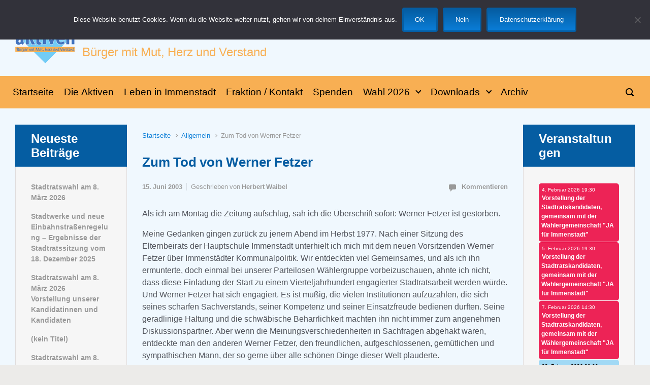

--- FILE ---
content_type: text/html; charset=UTF-8
request_url: https://www.dieaktiven.de/blog/2003/06/15/zum-tod-von-martin-fetzer/
body_size: 16426
content:

    <!DOCTYPE html>
<html itemscope="itemscope" itemtype="http://schema.org/WebPage"lang="de" class="no-js">
    <head>
        <meta charset="UTF-8"/>
        <meta name="viewport" content="width=device-width, initial-scale=1.0"/>
        <meta http-equiv="X-UA-Compatible" content="IE=edge"/>
		<title>Zum Tod von Werner Fetzer &#8211; Die Aktiven Immenstadt</title>
<style type='text/css'>
</style>
<link rel='dns-prefetch' href='//s.w.org' />
<link rel="alternate" type="application/rss+xml" title="Die Aktiven Immenstadt &raquo; Feed" href="https://www.dieaktiven.de/feed/" />
<link rel="alternate" type="application/rss+xml" title="Die Aktiven Immenstadt &raquo; Kommentar-Feed" href="https://www.dieaktiven.de/comments/feed/" />
<link rel="alternate" type="application/rss+xml" title="Die Aktiven Immenstadt &raquo; Kommentar-Feed zu Zum Tod von Werner Fetzer" href="https://www.dieaktiven.de/blog/2003/06/15/zum-tod-von-martin-fetzer/feed/" />
		<script type="text/javascript">
			window._wpemojiSettings = {"baseUrl":"https:\/\/s.w.org\/images\/core\/emoji\/11.2.0\/72x72\/","ext":".png","svgUrl":"https:\/\/s.w.org\/images\/core\/emoji\/11.2.0\/svg\/","svgExt":".svg","source":{"concatemoji":"https:\/\/www.dieaktiven.de\/wp-includes\/js\/wp-emoji-release.min.js"}};
			!function(e,a,t){var n,r,o,i=a.createElement("canvas"),p=i.getContext&&i.getContext("2d");function s(e,t){var a=String.fromCharCode;p.clearRect(0,0,i.width,i.height),p.fillText(a.apply(this,e),0,0);e=i.toDataURL();return p.clearRect(0,0,i.width,i.height),p.fillText(a.apply(this,t),0,0),e===i.toDataURL()}function c(e){var t=a.createElement("script");t.src=e,t.defer=t.type="text/javascript",a.getElementsByTagName("head")[0].appendChild(t)}for(o=Array("flag","emoji"),t.supports={everything:!0,everythingExceptFlag:!0},r=0;r<o.length;r++)t.supports[o[r]]=function(e){if(!p||!p.fillText)return!1;switch(p.textBaseline="top",p.font="600 32px Arial",e){case"flag":return s([55356,56826,55356,56819],[55356,56826,8203,55356,56819])?!1:!s([55356,57332,56128,56423,56128,56418,56128,56421,56128,56430,56128,56423,56128,56447],[55356,57332,8203,56128,56423,8203,56128,56418,8203,56128,56421,8203,56128,56430,8203,56128,56423,8203,56128,56447]);case"emoji":return!s([55358,56760,9792,65039],[55358,56760,8203,9792,65039])}return!1}(o[r]),t.supports.everything=t.supports.everything&&t.supports[o[r]],"flag"!==o[r]&&(t.supports.everythingExceptFlag=t.supports.everythingExceptFlag&&t.supports[o[r]]);t.supports.everythingExceptFlag=t.supports.everythingExceptFlag&&!t.supports.flag,t.DOMReady=!1,t.readyCallback=function(){t.DOMReady=!0},t.supports.everything||(n=function(){t.readyCallback()},a.addEventListener?(a.addEventListener("DOMContentLoaded",n,!1),e.addEventListener("load",n,!1)):(e.attachEvent("onload",n),a.attachEvent("onreadystatechange",function(){"complete"===a.readyState&&t.readyCallback()})),(n=t.source||{}).concatemoji?c(n.concatemoji):n.wpemoji&&n.twemoji&&(c(n.twemoji),c(n.wpemoji)))}(window,document,window._wpemojiSettings);
		</script>
		<style type="text/css">
img.wp-smiley,
img.emoji {
	display: inline !important;
	border: none !important;
	box-shadow: none !important;
	height: 1em !important;
	width: 1em !important;
	margin: 0 .07em !important;
	vertical-align: -0.1em !important;
	background: none !important;
	padding: 0 !important;
}
</style>
	<!-- <link rel='stylesheet' id='colorbox-theme1-css'  href='https://www.dieaktiven.de/wp-content/plugins/jquery-lightbox-for-native-galleries/colorbox/theme1/colorbox.css' type='text/css' media='screen' /> -->
<link rel="stylesheet" type="text/css" href="//www.dieaktiven.de/wp-content/cache/wpfc-minified/6llk4qzl/fq90s.css" media="screen"/>
<!-- <link rel='stylesheet' id='wp-block-library-css'  href='https://www.dieaktiven.de/wp-includes/css/dist/block-library/style.min.css' type='text/css' media='all' /> -->
<!-- <link rel='stylesheet' id='evolve-bootstrap-css'  href='https://www.dieaktiven.de/wp-content/themes/evolve-plus/assets/css/bootstrap.min.css' type='text/css' media='all' /> -->
<!-- <link rel='stylesheet' id='evolve-fw-css'  href='https://www.dieaktiven.de/wp-content/themes/evolve-plus/assets/css/fw-all.min.css' type='text/css' media='all' /> -->
<!-- <link rel='stylesheet' id='evolve-style-css'  href='https://www.dieaktiven.de/wp-content/themes/evolve-plus/style.css' type='text/css' media='all' /> -->
<link rel="stylesheet" type="text/css" href="//www.dieaktiven.de/wp-content/cache/wpfc-minified/f2w9bs97/fq90s.css" media="all"/>
<style id='evolve-style-inline-css' type='text/css'>
 .navbar-nav .nav-link:focus, .navbar-nav .nav-link:hover, .navbar-nav .active > .nav-link, .navbar-nav .nav-link.active, .navbar-nav .nav-link.show, .navbar-nav .show > .nav-link, .navbar-nav li.menu-item.current-menu-item > a, .navbar-nav li.menu-item.current-menu-parent > a, .navbar-nav li.menu-item.current-menu-ancestor > a, .navbar-nav li a:hover, .navbar-nav li:hover > a, .navbar-nav li:hover, .social-media-links a:hover { color: #ffffff; } .thumbnail-post:hover img { -webkit-transform: scale(1.1,1.1); -ms-transform: scale(1.1,1.1); transform: scale(1.1,1.1); } .thumbnail-post:hover .mask { opacity: 1; } .thumbnail-post:hover .icon { opacity: 1; top: 50%; margin-top: -25px; } #wrapper { margin: 0; width: 100%; } .content { background-color: #f0f8fe; } .content { padding-top: 2rem; padding-bottom: 0rem; } .navbar-nav .dropdown-menu { background-color: #f8af53; } .navbar-nav .dropdown-item:focus, .navbar-nav .dropdown-item:hover { background: none; } .menu-header, .sticky-header { background-color: #f8af53; } .header-wrapper:not(.header-v2) .header-search .form-control:focus, .sticky-header .header-search .form-control:focus { background-color: #eca347; } .footer { background: #f0f8fe; } .header-pattern { background-color: #f0f8fe; } .header-search .form-control, .header-search .form-control:focus, .header-search .form-control::placeholder { color: #000000; } body { font-size: 1rem; font-family: -apple-system, BlinkMacSystemFont, "Segoe UI", Roboto, Oxygen-Sans, Ubuntu, Cantarell, "Helvetica Neue", sans-serif; font-style: normal; color: #212529; } #website-title, #website-title a { font-size: 2.5rem; font-family: -apple-system, BlinkMacSystemFont, "Segoe UI", Roboto, Oxygen-Sans, Ubuntu, Cantarell, "Helvetica Neue", sans-serif; font-style: normal; font-weight: 700; color: #020000; } #tagline { font-size: 1.5rem; font-family: -apple-system, BlinkMacSystemFont, "Segoe UI", Roboto, Oxygen-Sans, Ubuntu, Cantarell, "Helvetica Neue", sans-serif; font-style: normal; font-weight: 400; color: #f8af53; } .post-title, .post-title a, .blog-title { font-size: 1.6rem; font-family: -apple-system, BlinkMacSystemFont, "Segoe UI", Roboto, Oxygen-Sans, Ubuntu, Cantarell, "Helvetica Neue", sans-serif; font-style: normal; font-weight: 700; color: #055da2; } .post-content { font-size: 1rem; font-family: -apple-system, BlinkMacSystemFont, "Segoe UI", Roboto, Oxygen-Sans, Ubuntu, Cantarell, "Helvetica Neue", sans-serif; font-style: normal; font-weight: 400; color: #51545c; } body{ color:#51545c; } #sticky-title { font-size: 1.6rem; font-family: Roboto; font-style: normal; font-weight: 700; color: #f8af53; } .page-nav a, .navbar-nav .nav-link, .navbar-nav .dropdown-item, .navbar-nav .dropdown-menu, .menu-header, .header-wrapper .header-search, .sticky-header, .navbar-toggler, .navbar-nav .mega-menu .widget-title, .navbar-nav .mega-menu .widget-content { font-size: 1.2rem; font-family: -apple-system, BlinkMacSystemFont, "Segoe UI", Roboto, Oxygen-Sans, Ubuntu, Cantarell, "Helvetica Neue", sans-serif; font-style: normal; font-weight: 400; color: #000000; } .menu-icon img { max-height: 1.2rem; width: auto; } .widget-title, .widget-title a.rsswidget { font-size: 1.5rem; font-family: -apple-system, BlinkMacSystemFont, "Segoe UI", Roboto, Oxygen-Sans, Ubuntu, Cantarell, "Helvetica Neue", sans-serif; font-style: normal; font-weight: 700; color: #ffffff; } .widget-content, .aside, .aside a { font-size: .9rem; font-family: -apple-system, BlinkMacSystemFont, "Segoe UI", Roboto, Oxygen-Sans, Ubuntu, Cantarell, "Helvetica Neue", sans-serif; font-style: normal; font-weight: 400; color: #202528; }.widget-content, .widget-content a, .widget-content .tab-holder .news-list li .post-holder a, .widget-content .tab-holder .news-list li .post-holder .meta{ color:#202528; } h1 { font-size: 1.8rem; font-family: -apple-system, BlinkMacSystemFont, "Segoe UI", Roboto, Oxygen-Sans, Ubuntu, Cantarell, "Helvetica Neue", sans-serif; font-style: normal; font-weight: 400; color: #055da2; } h2 { font-size: 1.6rem; font-family: -apple-system, BlinkMacSystemFont, "Segoe UI", Roboto, Oxygen-Sans, Ubuntu, Cantarell, "Helvetica Neue", sans-serif; font-style: normal; font-weight: 400; color: #055da2; } h3 { font-size: 1.4rem; font-family: -apple-system, BlinkMacSystemFont, "Segoe UI", Roboto, Oxygen-Sans, Ubuntu, Cantarell, "Helvetica Neue", sans-serif; font-style: normal; font-weight: 400; color: #055da2; } h4 { font-size: 1.2rem; font-family: -apple-system, BlinkMacSystemFont, "Segoe UI", Roboto, Oxygen-Sans, Ubuntu, Cantarell, "Helvetica Neue", sans-serif; font-style: normal; font-weight: 400; color: #055da2; } h5 { font-size: 1rem; font-family: -apple-system, BlinkMacSystemFont, "Segoe UI", Roboto, Oxygen-Sans, Ubuntu, Cantarell, "Helvetica Neue", sans-serif; font-style: normal; font-weight: 400; color: #055da2; } h6 { font-size: .9rem; font-family: -apple-system, BlinkMacSystemFont, "Segoe UI", Roboto, Oxygen-Sans, Ubuntu, Cantarell, "Helvetica Neue", sans-serif; font-style: normal; font-weight: 400; color: #055da2; } #copyright, #copyright a { font-size: .7rem; font-family: Roboto; font-style: normal; font-weight: 300; color: #999999; } #backtotop { right: 2rem; } .widget-title-background { position: absolute; top: -1px; bottom: 0; left: -31px; right: -31px; border: 1px solid; border-color: #055da2; background: #055da2; } .widget-content { padding: 30px; } .widget-before-title { top: -30px; } a, .page-link, .page-link:hover, code, .widget_calendar tbody a, .page-numbers.current { color: #0a7dd7; } .breadcrumb-item:last-child, .breadcrumb-item+.breadcrumb-item::before, .widget a, .post-meta, .post-meta a, .navigation a, .post-content .number-pagination a:link, #wp-calendar td, .no-comment, .comment-meta, .comment-meta a, blockquote, .price del, .portfolio-categories a { color: #999999; } a:hover { color: #1e91eb; } .header { padding-top: 25px; padding-bottom: 25px; } .header.container { padding-left: 30px; padding-right: 30px; } .page-nav ul > li, .navbar-nav > li { padding: 0 2px; } .header-block { background-color: #f0f8fe; background: -o-radial-gradient(circle, #f0f8fe, #e1e9ef); background: radial-gradient(circle, #f0f8fe, #e1e9ef); background-repeat: no-repeat; } .btn, a.btn, button, .button, .widget .button, input#submit, input[type=submit], .post-content a.btn, .woocommerce .button { background: #055da2; background-image: -webkit-gradient( linear, left bottom, left top, from(#0a7dd7), to(#055da2) ); background-image: -o-linear-gradient( bottom, #0a7dd7, #055da2 ); background-image: linear-gradient( to top, #0a7dd7, #055da2 ); color: #ffffff; text-shadow: none; box-shadow: none; border-color: #055da2; border-radius: .3em; border-width: 3px; border-style: solid; } .btn:hover, a.btn:hover, button:hover, .button:hover, .widget .button:hover, input#submit:hover, input[type=submit]:hover, .carousel-control-button:hover, .ekko-lightbox-nav-overlay a:hover, .header-wrapper .woocommerce-menu .btn:hover { color: #ffffff; border-color: #313a43; background: #313a43; background-image: -webkit-gradient( linear, left bottom, left top, from( #313a43 ), to( #313a43 ) ); background-image: -o-linear-gradient( bottom, #313a43, #313a43 ); background-image: linear-gradient( to top, #313a43, #313a43 ); border-width: 3px; border-style: solid; } input[type=text], input[type=email], input[type=url], input[type=password], input[type=file], input[type=tel], textarea, select, .form-control, .form-control:focus, .select2-container--default .select2-selection--single, a.wpml-ls-item-toggle, .wpml-ls-sub-menu a { background-color: #fcfcfc; border-color: #fcfcfc; color: #888888; } .custom-checkbox .custom-control-input:checked~.custom-control-label::before, .custom-radio .custom-control-input:checked~.custom-control-label::before, .nav-pills .nav-link.active, .dropdown-item.active, .dropdown-item:active, .woocommerce-store-notice, .comment-author .fn .badge-primary, .widget.woocommerce .count, .woocommerce-review-link, .woocommerce .onsale, .stars a:hover, .stars a.active, .switch input:checked + label::before { background: #0a7dd7; } .form-control:focus, .input-text:focus, input[type=text]:focus, input[type=email]:focus, input[type=url]:focus, input[type=password]:focus, input[type=file]:focus, input[type=tel]:focus, textarea:focus, .page-link:focus, select:focus, .switch input:focus + label::before { border-color: transparent; box-shadow: 0 0 .7rem rgba(10, 125, 215, 0.9); } .custom-control-input:focus~.custom-control-label::before { box-shadow: 0 0 0 1px #fff, 0 0 0 0.2rem  rgba(10, 125, 215, 0.25); } .btn.focus, .btn:focus { box-shadow: 0 0 0 0.2rem rgba(10, 125, 215, 0.25); } :focus { outline-color: rgba(10, 125, 215, 0.25); } code { border-left-color: #0a7dd7; } @media (min-width: 992px), (min-width: 1200px), (min-width: 1660px) and (max-width: 1198.98px) { .container { width: 100%; max-width: 1600px; } .header-block .container:first-child { width: 100%; } .posts.card-deck > .card { min-width: calc(50% - 30px); max-width: calc(50% - 30px); } .posts.card-deck > .card.p-4 { min-width: calc(50% - 2rem); max-width: calc(50% - 2rem); }} @media (max-width: 991.98px) { .posts.card-deck > .card { min-width: calc(50% - 30px); max-width: calc(50% - 30px); } .posts.card-deck > .card.p-4 { min-width: calc(50% - 2rem); max-width: calc(50% - 2rem); }} @media (min-width: 768px) { .sticky-header { width: 100%; left: 0; right: 0; margin: 0 auto; z-index: 99999; } .page-nav, .header-wrapper .main-menu { padding-top: 0px; padding-bottom: 0px; } .top-bottom-border::before, .top-bottom-border::after { position: absolute; left: 0; width: 100%; height: 2px; background: currentColor; content: ""; opacity: 0; -webkit-transition: opacity 0.3s, -webkit-transform 0.3s; -moz-transition: opacity 0.3s, -moz-transform 0.3s; transition: opacity 0.3s, transform 0.3s; -webkit-transform: translateY(-10px); -moz-transform: translateY(-10px); transform: translateY(-10px); } .navbar-nav > li > a > .top-bottom-border::before, .navbar-nav > li > a > .top-bottom-border::after, .page-nav > li > a > .top-bottom-border::before, .page-nav > li > a > .top-bottom-border::after { width: auto; left: -3px; right: -3px; } .top-bottom-border::before { top: 0; -webkit-transform: translateY(-10px); -moz-transform: translateY(-10px); transform: translateY(-10px); } .top-bottom-border::after { bottom: 0; -webkit-transform: translateY(10px); -moz-transform: translateY(10px); transform: translateY(10px); } a:hover .top-bottom-border::before, a:hover .top-bottom-border::after, a:focus .top-bottom-border::before, a:focus .top-bottom-border::after, .navbar-nav .active > .nav-link .top-bottom-border::before, .navbar-nav .nav-link.active .top-bottom-border::before, .navbar-nav .nav-link.show .top-bottom-border::before, .navbar-nav .show > .nav-link .top-bottom-border::before, .navbar-nav li.menu-item.current-menu-item > a .top-bottom-border::before, .navbar-nav li.menu-item.current-menu-parent > a .top-bottom-border::before, .navbar-nav li.menu-item.current-menu-ancestor > a .top-bottom-border::before, .navbar-nav .active > .nav-link .top-bottom-border::after, .navbar-nav .nav-link.active .top-bottom-border::after, .navbar-nav .nav-link.show .top-bottom-border::after, .navbar-nav .show > .nav-link .top-bottom-border::after, .navbar-nav li.menu-item.current-menu-item > a .top-bottom-border::after, .navbar-nav li.menu-item.current-menu-parent > a .top-bottom-border::after, .navbar-nav li.menu-item.current-menu-ancestor > a .top-bottom-border::after { opacity: 1; -webkit-transform: translateY(0px); -moz-transform: translateY(0px); transform: translateY(0px); } .header-v1 .social-media-links li:last-child a { padding-right: 0; }} @media (max-width: 767.98px) { .page-nav ul li, .page-nav ul, .navbar-nav li, .navbar-nav, .navbar-nav .dropdown-menu, .navbar-toggler { border-color: #eca347; } .navbar-toggler, .page-nav ul li, .page-nav ul, .navbar-nav li, .navbar-nav, .navbar-nav .dropdown-menu { background: #f0a74b; } .posts.card-deck > .card { min-width: calc(100% - 30px); max-width: 100%; } .posts.card-deck > .card.p-4 { min-width: calc(100% - 2rem); max-width: 100%; } .portfolio.card-deck .card { min-width: calc(50% - 30px); max-width: calc(50% - 30px); }} @media (min-width: 576px) {} @media (max-width: 575.98px) { .header-v1 .search-form .form-control { background-color: #f0a74b; } .portfolio.card-deck .card { min-width: 100%; max-width: 100%; }}
</style>
<!-- <link rel='stylesheet' id='cookie-notice-front-css'  href='https://www.dieaktiven.de/wp-content/plugins/cookie-notice/css/front.min.css' type='text/css' media='all' /> -->
<!-- <link rel='stylesheet' id='jq_ui_css-css'  href='https://www.dieaktiven.de/wp-content/plugins/ajax-event-calendar/css/jquery-ui-1.8.16.custom.css' type='text/css' media='all' /> -->
<!-- <link rel='stylesheet' id='custom-css'  href='https://www.dieaktiven.de/wp-content/plugins/ajax-event-calendar/css/custom.css' type='text/css' media='all' /> -->
<link rel="stylesheet" type="text/css" href="//www.dieaktiven.de/wp-content/cache/wpfc-minified/6vnh66rb/fq90s.css" media="all"/>
<script type='text/javascript' src='https://www.dieaktiven.de/wp-includes/js/jquery/jquery.js'></script>
<script type='text/javascript' src='https://www.dieaktiven.de/wp-includes/js/jquery/jquery-migrate.min.js'></script>
<script type='text/javascript' src='https://www.dieaktiven.de/wp-content/plugins/jquery-lightbox-for-native-galleries/colorbox/jquery.colorbox-min.js'></script>
<script type='text/javascript'>
/* <![CDATA[ */
var cnArgs = {"ajaxUrl":"https:\/\/www.dieaktiven.de\/wp-admin\/admin-ajax.php","nonce":"7696d03ab6","hideEffect":"fade","position":"top","onScroll":"1","onScrollOffset":"100","onClick":"0","cookieName":"cookie_notice_accepted","cookieTime":"31536000","cookieTimeRejected":"2592000","globalCookie":"0","redirection":"1","cache":"0","refuse":"1","revokeCookies":"0","revokeCookiesOpt":"automatic","secure":"1"};
/* ]]> */
</script>
<script async type='text/javascript' src='https://www.dieaktiven.de/wp-content/plugins/cookie-notice/js/front.min.js'></script>
<link rel='https://api.w.org/' href='https://www.dieaktiven.de/wp-json/' />
<link rel="EditURI" type="application/rsd+xml" title="RSD" href="https://www.dieaktiven.de/xmlrpc.php?rsd" />
<link rel="wlwmanifest" type="application/wlwmanifest+xml" href="https://www.dieaktiven.de/wp-includes/wlwmanifest.xml" /> 
<link rel='prev' title='Öffentliche Fraktionssitzung' href='https://www.dieaktiven.de/blog/2003/05/26/offentliche-fraktionssitzung-5/' />
<link rel='next' title='Öffentliche Fraktionssitzung' href='https://www.dieaktiven.de/blog/2003/09/29/67/' />
<meta name="generator" content="WordPress 5.1.21" />
<link rel="canonical" href="https://www.dieaktiven.de/blog/2003/06/15/zum-tod-von-martin-fetzer/" />
<link rel='shortlink' href='https://www.dieaktiven.de/?p=64' />
<link rel="alternate" type="application/json+oembed" href="https://www.dieaktiven.de/wp-json/oembed/1.0/embed?url=https%3A%2F%2Fwww.dieaktiven.de%2Fblog%2F2003%2F06%2F15%2Fzum-tod-von-martin-fetzer%2F" />
<link rel="alternate" type="text/xml+oembed" href="https://www.dieaktiven.de/wp-json/oembed/1.0/embed?url=https%3A%2F%2Fwww.dieaktiven.de%2Fblog%2F2003%2F06%2F15%2Fzum-tod-von-martin-fetzer%2F&#038;format=xml" />
<script>document.documentElement.className = 'js';</script>		<style type="text/css">.recentcomments a{display:inline !important;padding:0 !important;margin:0 !important;}</style>
		<!-- jQuery Lightbox For Native Galleries v3.2.2 | http://www.viper007bond.com/wordpress-plugins/jquery-lightbox-for-native-galleries/ -->
<script type="text/javascript">
// <![CDATA[
	jQuery(document).ready(function($){
		$(".gallery").each(function(index, obj){
			var galleryid = Math.floor(Math.random()*10000);
			$(obj).find("a").colorbox({rel:galleryid, maxWidth:"95%", maxHeight:"95%"});
		});
		$("a.lightbox").colorbox({maxWidth:"95%", maxHeight:"95%"});
	});
// ]]>
</script>
		<style type="text/css" id="wp-custom-css">
			@media (min-width: 768px) {
	#primary {
    -ms-flex: 0 0 60.000000%;
    flex: 0 0 60.000000%;
    max-width: 60.000000%;
}
  #secondary {
    -ms-flex: 0 0 20.000000%;
    flex: 0 0 20.000000%;
    max-width: 20.000000%;
  }
}

#secondary-2 {
    -ms-flex: 0 0 20.000000%;
    flex: 0 0 20.000000%;
    max-width: 20.000000%;
}

@media (max-width: 767px) {
	#primary {
    -ms-flex: 0 0 100.000000%;
    flex: 0 0 100.000000%;
    max-width: 100.000000%;
}
  #secondary {
    display:none;
  }
#secondary-2 {
   display:none;
}

}

blockquote{
	font-weight:300;
	color:#000;
  font-style:italic;
	background: #f9f9f9;
	margin: 0 20px;
	border: 1px solid #ccc;
	border-radius: 10px;
}
		</style>
		    </head>
<body class="post-template-default single single-post postid-64 single-format-standard cookies-not-set" itemscope="itemscope" itemtype="http://schema.org/WebPage">

<a class="btn screen-reader-text sr-only sr-only-focusable"
   href="#primary">Zum Hauptinhalt springen</a>

<div id="wrapper"class='full-width'><header id="header" class="header-v1 header-wrapper page-section" role="banner" itemscope="itemscope"
        itemtype="http://schema.org/WPHeader">
    <div class="header-pattern">

		
        <div class="header container">
            <div class="row align-items-center justify-content-between">

				<div class="col order-1 order-md-3"></div><div class='col-md-auto order-2 order-md-1 header-logo-container pr-md-0'><a href=https://www.dieaktiven.de><img alt='Die Aktiven Immenstadt' src=https://www.dieaktiven.de/wp-content/uploads/2012/04/logo.png /></a></div><div class="col col-lg-auto order-2"><h4 id="website-title"><a href="https://www.dieaktiven.de">Die Aktiven Immenstadt</a>
    </h4><div id="tagline">Bürger mit Mut, Herz und Verstand</div></div><!-- .col .order-2 -->
            </div><!-- .row .align-items-center -->
        </div><!-- .header .container -->

		
    </div><!-- .header-pattern -->

    <div class="menu-header">
        <div class="header-mega-menu container">
            <div class="row align-items-md-center">

				<nav class="navbar navbar-expand-md main-menu mr-auto col-12 col-sm"><button class="navbar-toggler" type="button" data-toggle="collapse" data-target="#primary-menu" aria-controls="primary-menu" aria-expanded="false" aria-label="Primär">
                                    <svg class="icon icon-menu" aria-hidden="true" role="img"> <use xlink:href="https://www.dieaktiven.de/wp-content/themes/evolve-plus/assets/images/icons.svg#icon-menu"></use> </svg>
                                    </button>
                                <div id="primary-menu" class="collapse navbar-collapse justify-content-start" data-hover="dropdown" data-animations="fadeInUp fadeInDown fadeInDown fadeInDown"><ul id="menu-standard" class="navbar-nav justify-content-start"><li itemscope="itemscope" itemtype="https://www.schema.org/SiteNavigationElement" id="menu-item-1939" class="menu-item menu-item-type-custom menu-item-object-custom menu-item-home menu-item-1939 nav-item"><a href="https://www.dieaktiven.de/" class="nav-link"><span class="top-bottom-border"><span class='drop-down-arrow'>Startseite</span></span></a></li>
<li itemscope="itemscope" itemtype="https://www.schema.org/SiteNavigationElement" id="menu-item-1940" class="menu-item menu-item-type-post_type menu-item-object-page menu-item-1940 nav-item"><a href="https://www.dieaktiven.de/die-wahlergemeinschaft-die-aktiven/" class="nav-link"><span class="top-bottom-border"><span class='drop-down-arrow'>Die Aktiven</span></span></a></li>
<li itemscope="itemscope" itemtype="https://www.schema.org/SiteNavigationElement" id="menu-item-2387" class="menu-item menu-item-type-taxonomy menu-item-object-category menu-item-2387 nav-item"><a href="https://www.dieaktiven.de/blog/category/leben-in-immenstadt/" class="nav-link"><span class="top-bottom-border"><span class='drop-down-arrow'>Leben in Immenstadt</span></span></a></li>
<li itemscope="itemscope" itemtype="https://www.schema.org/SiteNavigationElement" id="menu-item-1943" class="menu-item menu-item-type-post_type menu-item-object-page menu-item-1943 nav-item"><a href="https://www.dieaktiven.de/beispiel-seite/" class="nav-link"><span class="top-bottom-border"><span class='drop-down-arrow'>Fraktion / Kontakt</span></span></a></li>
<li itemscope="itemscope" itemtype="https://www.schema.org/SiteNavigationElement" id="menu-item-1944" class="menu-item menu-item-type-post_type menu-item-object-page menu-item-1944 nav-item"><a href="https://www.dieaktiven.de/spenden/" class="nav-link"><span class="top-bottom-border"><span class='drop-down-arrow'>Spenden</span></span></a></li>
<li itemscope="itemscope" itemtype="https://www.schema.org/SiteNavigationElement" id="menu-item-5131" class="menu-item menu-item-type-post_type menu-item-object-page menu-item-has-children dropdown menu-item-5131 nav-item"><a data-hover="dropdown" data-toggle="dropdown" aria-haspopup="true" aria-expanded="false" id="menu-item-dropdown-5131" href="https://www.dieaktiven.de/wahl-2026/" class="dropdown-toggle nav-link"><span class="top-bottom-border"><span class='drop-down-arrow'>Wahl 2026</span></span></a>
<ul class="dropdown-menu dropdown-hover"  role="menu">
	<li itemscope="itemscope" itemtype="https://www.schema.org/SiteNavigationElement" id="menu-item-5147" class="menu-item menu-item-type-post_type menu-item-object-page menu-item-5147 nav-item"><a href="https://www.dieaktiven.de/wahl-2026/unser-kandidaten-fuer-die-stadtratswahl-2026/" class="dropdown-item"><span class="top-bottom-border"><span class='drop-down-arrow'>Unser Kandidaten für die Stadtratswahl 2026</span></span></a></li>
	<li itemscope="itemscope" itemtype="https://www.schema.org/SiteNavigationElement" id="menu-item-5132" class="menu-item menu-item-type-post_type menu-item-object-page menu-item-5132 nav-item"><a href="https://www.dieaktiven.de/wahl-2026/wahlprogramm-2026/" class="dropdown-item"><span class="top-bottom-border"><span class='drop-down-arrow'>Wahlprogramm 2026</span></span></a></li>
	<li itemscope="itemscope" itemtype="https://www.schema.org/SiteNavigationElement" id="menu-item-5133" class="menu-item menu-item-type-post_type menu-item-object-post menu-item-5133 nav-item"><a href="https://www.dieaktiven.de/blog/2026/01/19/stadtratswahl-am-8-maerz-2026-2/" class="dropdown-item"><span class="top-bottom-border"><span class='drop-down-arrow'>Vorstellung unserer Kandidatinnen und Kandidaten</span></span></a></li>
</ul>
</li>
<li itemscope="itemscope" itemtype="https://www.schema.org/SiteNavigationElement" id="menu-item-1969" class="menu-item menu-item-type-post_type menu-item-object-page menu-item-has-children dropdown menu-item-1969 nav-item"><a data-hover="dropdown" data-toggle="dropdown" aria-haspopup="true" aria-expanded="false" id="menu-item-dropdown-1969" href="https://www.dieaktiven.de/downloads/" class="dropdown-toggle nav-link"><span class="top-bottom-border"><span class='drop-down-arrow'>Downloads</span></span></a>
<ul class="dropdown-menu dropdown-hover"  role="menu">
	<li itemscope="itemscope" itemtype="https://www.schema.org/SiteNavigationElement" id="menu-item-1970" class="menu-item menu-item-type-post_type menu-item-object-page menu-item-1970 nav-item"><a href="https://www.dieaktiven.de/downloads/projektvorstellung-neubau-konigsegg-grundschule-mit-hort/" class="dropdown-item"><span class="top-bottom-border"><span class='drop-down-arrow'>Projektvorstellung Neubau Königsegg-Grundschule mit Hort</span></span></a></li>
	<li itemscope="itemscope" itemtype="https://www.schema.org/SiteNavigationElement" id="menu-item-1971" class="menu-item menu-item-type-post_type menu-item-object-page menu-item-1971 nav-item"><a href="https://www.dieaktiven.de/downloads/klimaschutzkonzept-immenstadt/" class="dropdown-item"><span class="top-bottom-border"><span class='drop-down-arrow'>Klimaschutzkonzept Immenstadt</span></span></a></li>
</ul>
</li>
<li itemscope="itemscope" itemtype="https://www.schema.org/SiteNavigationElement" id="menu-item-3516" class="menu-item menu-item-type-post_type menu-item-object-page menu-item-3516 nav-item"><a href="https://www.dieaktiven.de/archiv-2/" class="nav-link"><span class="top-bottom-border"><span class='drop-down-arrow'>Archiv</span></span></a></li>
</ul></div></nav><form action="https://www.dieaktiven.de" method="get" class="header-search search-form mt-1 mt-md-0 col col-sm-auto ml-sm-auto"><label><input type="text" aria-label="Suche" name="s" class="form-control" placeholder="Suchbegriff eingeben"/><svg class="icon icon-search" aria-hidden="true" role="img"> <use xlink:href="https://www.dieaktiven.de/wp-content/themes/evolve-plus/assets/images/icons.svg#icon-search"></use> </svg></label></form>
            </div><!-- .row .align-items-center -->
        </div><!-- .container -->
    </div><!-- .menu-header -->
</header><!-- .header-v1 --><div class="header-block"></div><div class="content"><div class="container"><div class="row"><div id="primary" class="col-md-12 col-lg-6 order-1 order-lg-2"><nav aria-label="Breadcrumb"><ol class="breadcrumb"><li class="breadcrumb-item"><a class="home" href="https://www.dieaktiven.de">Startseite</a></li><li class="breadcrumb-item"><a href="https://www.dieaktiven.de/blog/category/allgemein/" title="Allgemein">Allgemein</a></li><li class="breadcrumb-item active">Zum Tod von Werner Fetzer</li></ul></nav>
<article id="post-64" class="post-64 post type-post status-publish format-standard hentry category-allgemein" itemscope="itemscope"
         itemtype="http://schema.org/Article">

	<h1 class="post-title" itemprop="name">Zum Tod von Werner Fetzer</h1><div class="row post-meta align-items-center"><div class="col author vcard"><span class="published updated" itemprop="datePublished" pubdate>15. Juni 2003</span>Geschrieben von <a class="url fn" href="https://www.dieaktiven.de/blog/author/herbert/" title="Alle Beiträge von Herbert Waibel anzeigen">Herbert Waibel</a></div><!-- .col .author .vcard --><div class="col comment-count"><svg class="icon icon-comment" aria-hidden="true" role="img"> <use xlink:href="https://www.dieaktiven.de/wp-content/themes/evolve-plus/assets/images/icons.svg#icon-comment"></use> </svg><a href="https://www.dieaktiven.de/blog/2003/06/15/zum-tod-von-martin-fetzer/#respond">Kommentieren</a></div><!-- .col .comment-count --></div><!-- .row .post-meta .align-items-top -->
    <div class="post-content" itemprop="description">

		<p>Als ich am Montag die Zeitung aufschlug, sah ich die Überschrift sofort: Werner Fetzer ist gestorben.</p>
<p>Meine Gedanken gingen zurück zu jenem Abend im Herbst 1977. Nach einer Sitzung des Elternbeirats der Hauptschule Immenstadt unterhielt ich mich mit dem neuen Vorsitzenden Werner Fetzer über Immenstädter Kommunalpolitik. Wir entdeckten viel Gemeinsames, und als ich ihn ermunterte, doch einmal bei unserer Parteilosen Wählergruppe vorbeizuschauen, ahnte ich nicht, dass diese Einladung der Start zu einem Vierteljahrhundert engagierter Stadtratsarbeit werden würde. Und Werner Fetzer hat sich engagiert. Es ist müßig, die vielen Institutionen aufzuzählen, die sich seines scharfen Sachverstands, seiner Kompetenz und seiner Einsatzfreude bedienen durften. Seine geradlinige Haltung und die schwäbische Beharrlichkeit machten ihn nicht immer zum angenehmen Diskussionspartner. Aber wenn die Meinungsverschiedenheiten in Sachfragen abgehakt waren, entdeckte man den anderen Werner Fetzer, den freundlichen, aufgeschlossenen, gemütlichen und sympathischen Mann, der so gerne über alle schönen Dinge dieser Welt plauderte.</p>
<p>Hat er die Warnungen seines Körpers in den letzten Jahren überhört?  Die Nachwirkungen der beruflichen Belastung, der schmerzliche Verlust seiner Gattin, der zeitraubende und nimmermüde Einsatz für alles, was ihn interessierte, all das war wohl zuviel. Sein Herz hat nicht mehr mitgemacht, was der Verstand wollte, Es hat einfach aufgehört zu schlagen. Werner Fetzer ist tot. Die Spuren seines Wirkens werden sich in unserer Stadt nicht so schnell verwischen lassen, und das ist gut so.</p>
<p>Manfred Miller</p>

    </div><!-- .post-content -->

	
        <div class="row post-meta post-meta-footer align-items-top">

			<div class="col"><svg class="icon icon-category" aria-hidden="true" role="img"> <use xlink:href="https://www.dieaktiven.de/wp-content/themes/evolve-plus/assets/images/icons.svg#icon-category"></use> </svg><a href="https://www.dieaktiven.de/blog/category/allgemein/" rel="category tag">Allgemein</a></div><!-- .col -->
        </div><!-- .row .post-meta .post-meta-footer .align-items-top -->

	
</article><!-- .post -->


<nav aria-label="Navigation"
     class="row infinite navigation">

	
        <div class="col-sm-6 nav-next"><a href="https://www.dieaktiven.de/blog/2003/09/29/67/" rel="next">Öffentliche Fraktionssitzung</a></div>
        <div class="col-sm-6 nav-previous"><a href="https://www.dieaktiven.de/blog/2003/05/26/offentliche-fraktionssitzung-5/" rel="prev">Öffentliche Fraktionssitzung</a></div>

	
</nav><!-- .row .navigation -->
    <div id="comments">

		
            <div class="row align-items-center mb-4">
                <div class="col-auto">

					<h5 class="no-comment mb-0">Noch keine Kommentare</h5>
                </div><!-- .col-auto -->

				<div class="col-auto pl-sm-0"><a title="Kommentare verfolgen" class="comment-feed" data-toggle="tooltip" data-placement="top" href="https://www.dieaktiven.de/blog/2003/06/15/zum-tod-von-martin-fetzer/feed/"><svg class="icon icon-rss" aria-hidden="true" role="img"> <use xlink:href="https://www.dieaktiven.de/wp-content/themes/evolve-plus/assets/images/icons.svg#icon-rss"></use> </svg></a></div>
            </div><!-- .row .align-items-center .mb-4 -->

		
    </div><!-- #comments -->

	<div id="respond" class="comment-respond">
		<h3 id="reply-title" class="comment-reply-title">Schreibe einen Kommentar <small><a rel="nofollow" id="cancel-comment-reply-link" href="/blog/2003/06/15/zum-tod-von-martin-fetzer/#respond" style="display:none;"><svg class="icon icon-close" aria-hidden="true" role="img"> <use xlink:href="https://www.dieaktiven.de/wp-content/themes/evolve-plus/assets/images/icons.svg#icon-close"></use> </svg>Antwort abbrechen</a></small></h3>			<form action="https://www.dieaktiven.de/wp-comments-post.php" method="post" id="commentform" class="comment-form">
				<p class="comment-notes"><span id="email-notes">Deine E-Mail-Adresse wird nicht veröffentlicht.</span> Erforderliche Felder sind mit <span class="required">*</span> markiert</p><p class="comment-form-comment"><textarea autocomplete="new-password"  id="e79fe0a899"  name="e79fe0a899"   class="form-control" cols="45" rows="8" aria-required="true"></textarea><textarea id="comment" aria-label="hp-comment" aria-hidden="true" name="comment" autocomplete="new-password" style="padding:0 !important;clip:rect(1px, 1px, 1px, 1px) !important;position:absolute !important;white-space:nowrap !important;height:1px !important;width:1px !important;overflow:hidden !important;" tabindex="-1"></textarea><script data-noptimize type="text/javascript">document.getElementById("comment").setAttribute( "id", "a61e1f900e195b3377bcc9d7a0ffd854" );document.getElementById("e79fe0a899").setAttribute( "id", "comment" );</script></p><p class="comment-form-author"><label for="author">Name<span class="required">*</span></label><input id="author" name="author" class="form-control" type="text" value="" size="30"  aria-required='true' /></p>
<p class="comment-form-email"><label for="email">E-Mail<span class="required">*</span></label><input id="email" name="email" class="form-control" type="text" value="" size="30"  aria-required='true' /></p>
<p class="comment-form-url"><label for="url">Website</label><input id="url" name="url" class="form-control" type="text" value="" size="30" /></p>
<p class="comment-form-cookies-consent custom-control custom-checkbox"><input id="wp-comment-cookies-consent" name="wp-comment-cookies-consent" class="custom-control-input" type="checkbox" value="yes" /><label for="wp-comment-cookies-consent"  class="custom-control-label">Meinen Namen, E-Mail-Adresse und Website in diesem Browser für meinen nächsten Kommentar speichern.</label></p>
<p class="form-submit"><input name="submit" type="submit" id="submit" class="btn" value="Kommentar abschicken" /> <input type='hidden' name='comment_post_ID' value='64' id='comment_post_ID' />
<input type='hidden' name='comment_parent' id='comment_parent' value='0' />
</p>			</form>
			</div><!-- #respond -->
	</div><!-- #primary -->
<aside id="secondary-2" class="aside col-md-12 col-lg-3 order-2 order-lg-1">

			<div id="recent-posts-4" class="widget widget_recent_entries"><div class="widget-content">		<div class="widget-before-title"><div class="widget-title-background"></div><h3 class="widget-title">Neueste Beiträge</h3></div>		<ul>
											<li>
					<a href="https://www.dieaktiven.de/blog/2026/01/26/stadtratswahl-am-8-maerz-2026-3/">Stadtratswahl am 8. März 2026</a>
									</li>
											<li>
					<a href="https://www.dieaktiven.de/blog/2026/01/19/stadtwerke-und-neue-einbahnstrassenregelung-ergebnisse-der-stadtratssitzung-vom-18-dezember-2025/">Stadtwerke und neue Einbahnstraßenregelung &#8211; Ergebnisse der Stadtratssitzung vom 18. Dezember 2025</a>
									</li>
											<li>
					<a href="https://www.dieaktiven.de/blog/2026/01/19/stadtratswahl-am-8-maerz-2026-2/">Stadtratswahl am 8. März 2026 &#8211; Vorstellung unserer Kandidatinnen und Kandidaten</a>
									</li>
											<li>
					<a href="https://www.dieaktiven.de/blog/2025/12/24/5104/">(kein Titel)</a>
									</li>
											<li>
					<a href="https://www.dieaktiven.de/blog/2025/12/18/stadtratswahl-am-8-maerz-2026/">Stadtratswahl am 8. März 2026</a>
									</li>
					</ul>
		</div></div><div id="recent-comments-4" class="widget widget_recent_comments"><div class="widget-content"><div class="widget-before-title"><div class="widget-title-background"></div><h3 class="widget-title">Neueste Kommentare</h3></div><ul id="recentcomments"><li class="recentcomments"><span class="comment-author-link"><a href='https://footballbros.site' rel='external nofollow' class='url'>play football</a></span> bei <a href="https://www.dieaktiven.de/blog/2025/11/03/thomas-meuchelboeck-neuer-stadtrat-obdachlosenunterkunft-und-landschaftspark-hofgarten-wichtige-beschluesse-der-stadtratssitzung-vom-30-oktober-2025/#comment-936">Thomas Meuchelböck neuer Stadtrat, Obdachlosenunterkunft und Landschaftspark Hofgarten &#8211; wichtige Beschlüsse der Stadtratssitzung vom 30. Oktober 2025</a></li><li class="recentcomments"><span class="comment-author-link">Herbert Waibel</span> bei <a href="https://www.dieaktiven.de/blog/2024/06/28/bergbauernmuseum-und-buddhismus-zentrum-ergebnisse-der-stadtratssitzung-vom-27-juni-2024/#comment-888">Bergbauernmuseum und Buddhismus Zentrum &#8211; Ergebnisse der Stadtratssitzung vom 27. Juni 2024</a></li><li class="recentcomments"><span class="comment-author-link">Alber</span> bei <a href="https://www.dieaktiven.de/blog/2024/06/28/bergbauernmuseum-und-buddhismus-zentrum-ergebnisse-der-stadtratssitzung-vom-27-juni-2024/#comment-887">Bergbauernmuseum und Buddhismus Zentrum &#8211; Ergebnisse der Stadtratssitzung vom 27. Juni 2024</a></li><li class="recentcomments"><span class="comment-author-link"><a href='https://www.notar-mattighofen.at/leistungen/pachtvertrag' rel='external nofollow' class='url'>Kevin Gabel</a></span> bei <a href="https://www.dieaktiven.de/blog/2017/07/14/alpe-schoenesreuth-kein-verkauf-pachtvertrag-wird-neu-ausgeschrieben/#comment-883">Alpe Schönesreuth: Kein Verkauf, Pachtvertrag wird neu ausgeschrieben</a></li><li class="recentcomments"><span class="comment-author-link">Herbert Waibel</span> bei <a href="https://www.dieaktiven.de/blog/2022/03/24/mobilfunkmast-und-kindertagesstaette-in-stein-ergebnisse-der-stadtratssitzung-am-24-maerz-2022/#comment-854">Mobilfunkmast und Kindertagesstätte in Stein &#8211; Ergebnisse der Stadtratssitzung am 24. März 2022</a></li></ul></div></div><div id="archives-2" class="widget widget_archive"><div class="widget-content"><div class="widget-before-title"><div class="widget-title-background"></div><h3 class="widget-title">Monatsarchiv</h3></div>		<label class="screen-reader-text" for="archives-dropdown-2">Monatsarchiv</label>
		<select id="archives-dropdown-2" name="archive-dropdown" onchange='document.location.href=this.options[this.selectedIndex].value;'>
			
			<option value="">Monat auswählen</option>
				<option value='https://www.dieaktiven.de/blog/2026/01/'> Januar 2026 </option>
	<option value='https://www.dieaktiven.de/blog/2025/12/'> Dezember 2025 </option>
	<option value='https://www.dieaktiven.de/blog/2025/11/'> November 2025 </option>
	<option value='https://www.dieaktiven.de/blog/2025/10/'> Oktober 2025 </option>
	<option value='https://www.dieaktiven.de/blog/2025/09/'> September 2025 </option>
	<option value='https://www.dieaktiven.de/blog/2025/07/'> Juli 2025 </option>
	<option value='https://www.dieaktiven.de/blog/2025/05/'> Mai 2025 </option>
	<option value='https://www.dieaktiven.de/blog/2025/04/'> April 2025 </option>
	<option value='https://www.dieaktiven.de/blog/2025/03/'> März 2025 </option>
	<option value='https://www.dieaktiven.de/blog/2025/02/'> Februar 2025 </option>
	<option value='https://www.dieaktiven.de/blog/2025/01/'> Januar 2025 </option>
	<option value='https://www.dieaktiven.de/blog/2024/12/'> Dezember 2024 </option>
	<option value='https://www.dieaktiven.de/blog/2024/11/'> November 2024 </option>
	<option value='https://www.dieaktiven.de/blog/2024/10/'> Oktober 2024 </option>
	<option value='https://www.dieaktiven.de/blog/2024/09/'> September 2024 </option>
	<option value='https://www.dieaktiven.de/blog/2024/07/'> Juli 2024 </option>
	<option value='https://www.dieaktiven.de/blog/2024/06/'> Juni 2024 </option>
	<option value='https://www.dieaktiven.de/blog/2024/05/'> Mai 2024 </option>
	<option value='https://www.dieaktiven.de/blog/2024/04/'> April 2024 </option>
	<option value='https://www.dieaktiven.de/blog/2024/03/'> März 2024 </option>
	<option value='https://www.dieaktiven.de/blog/2024/02/'> Februar 2024 </option>
	<option value='https://www.dieaktiven.de/blog/2024/01/'> Januar 2024 </option>
	<option value='https://www.dieaktiven.de/blog/2023/12/'> Dezember 2023 </option>
	<option value='https://www.dieaktiven.de/blog/2023/11/'> November 2023 </option>
	<option value='https://www.dieaktiven.de/blog/2023/10/'> Oktober 2023 </option>
	<option value='https://www.dieaktiven.de/blog/2023/09/'> September 2023 </option>
	<option value='https://www.dieaktiven.de/blog/2023/08/'> August 2023 </option>
	<option value='https://www.dieaktiven.de/blog/2023/07/'> Juli 2023 </option>
	<option value='https://www.dieaktiven.de/blog/2023/06/'> Juni 2023 </option>
	<option value='https://www.dieaktiven.de/blog/2023/05/'> Mai 2023 </option>
	<option value='https://www.dieaktiven.de/blog/2023/04/'> April 2023 </option>
	<option value='https://www.dieaktiven.de/blog/2023/03/'> März 2023 </option>
	<option value='https://www.dieaktiven.de/blog/2023/02/'> Februar 2023 </option>
	<option value='https://www.dieaktiven.de/blog/2023/01/'> Januar 2023 </option>
	<option value='https://www.dieaktiven.de/blog/2022/12/'> Dezember 2022 </option>
	<option value='https://www.dieaktiven.de/blog/2022/11/'> November 2022 </option>
	<option value='https://www.dieaktiven.de/blog/2022/10/'> Oktober 2022 </option>
	<option value='https://www.dieaktiven.de/blog/2022/09/'> September 2022 </option>
	<option value='https://www.dieaktiven.de/blog/2022/07/'> Juli 2022 </option>
	<option value='https://www.dieaktiven.de/blog/2022/05/'> Mai 2022 </option>
	<option value='https://www.dieaktiven.de/blog/2022/04/'> April 2022 </option>
	<option value='https://www.dieaktiven.de/blog/2022/03/'> März 2022 </option>
	<option value='https://www.dieaktiven.de/blog/2022/02/'> Februar 2022 </option>
	<option value='https://www.dieaktiven.de/blog/2022/01/'> Januar 2022 </option>
	<option value='https://www.dieaktiven.de/blog/2021/12/'> Dezember 2021 </option>
	<option value='https://www.dieaktiven.de/blog/2021/11/'> November 2021 </option>
	<option value='https://www.dieaktiven.de/blog/2021/10/'> Oktober 2021 </option>
	<option value='https://www.dieaktiven.de/blog/2021/09/'> September 2021 </option>
	<option value='https://www.dieaktiven.de/blog/2021/08/'> August 2021 </option>
	<option value='https://www.dieaktiven.de/blog/2021/07/'> Juli 2021 </option>
	<option value='https://www.dieaktiven.de/blog/2021/06/'> Juni 2021 </option>
	<option value='https://www.dieaktiven.de/blog/2021/05/'> Mai 2021 </option>
	<option value='https://www.dieaktiven.de/blog/2021/04/'> April 2021 </option>
	<option value='https://www.dieaktiven.de/blog/2021/03/'> März 2021 </option>
	<option value='https://www.dieaktiven.de/blog/2021/02/'> Februar 2021 </option>
	<option value='https://www.dieaktiven.de/blog/2021/01/'> Januar 2021 </option>
	<option value='https://www.dieaktiven.de/blog/2020/12/'> Dezember 2020 </option>
	<option value='https://www.dieaktiven.de/blog/2020/11/'> November 2020 </option>
	<option value='https://www.dieaktiven.de/blog/2020/10/'> Oktober 2020 </option>
	<option value='https://www.dieaktiven.de/blog/2020/09/'> September 2020 </option>
	<option value='https://www.dieaktiven.de/blog/2020/07/'> Juli 2020 </option>
	<option value='https://www.dieaktiven.de/blog/2020/06/'> Juni 2020 </option>
	<option value='https://www.dieaktiven.de/blog/2020/05/'> Mai 2020 </option>
	<option value='https://www.dieaktiven.de/blog/2020/04/'> April 2020 </option>
	<option value='https://www.dieaktiven.de/blog/2020/03/'> März 2020 </option>
	<option value='https://www.dieaktiven.de/blog/2020/02/'> Februar 2020 </option>
	<option value='https://www.dieaktiven.de/blog/2020/01/'> Januar 2020 </option>
	<option value='https://www.dieaktiven.de/blog/2019/12/'> Dezember 2019 </option>
	<option value='https://www.dieaktiven.de/blog/2019/11/'> November 2019 </option>
	<option value='https://www.dieaktiven.de/blog/2019/10/'> Oktober 2019 </option>
	<option value='https://www.dieaktiven.de/blog/2019/09/'> September 2019 </option>
	<option value='https://www.dieaktiven.de/blog/2019/08/'> August 2019 </option>
	<option value='https://www.dieaktiven.de/blog/2019/07/'> Juli 2019 </option>
	<option value='https://www.dieaktiven.de/blog/2019/06/'> Juni 2019 </option>
	<option value='https://www.dieaktiven.de/blog/2019/05/'> Mai 2019 </option>
	<option value='https://www.dieaktiven.de/blog/2019/04/'> April 2019 </option>
	<option value='https://www.dieaktiven.de/blog/2019/03/'> März 2019 </option>
	<option value='https://www.dieaktiven.de/blog/2019/02/'> Februar 2019 </option>
	<option value='https://www.dieaktiven.de/blog/2019/01/'> Januar 2019 </option>
	<option value='https://www.dieaktiven.de/blog/2018/12/'> Dezember 2018 </option>
	<option value='https://www.dieaktiven.de/blog/2018/11/'> November 2018 </option>
	<option value='https://www.dieaktiven.de/blog/2018/10/'> Oktober 2018 </option>
	<option value='https://www.dieaktiven.de/blog/2018/09/'> September 2018 </option>
	<option value='https://www.dieaktiven.de/blog/2018/07/'> Juli 2018 </option>
	<option value='https://www.dieaktiven.de/blog/2018/06/'> Juni 2018 </option>
	<option value='https://www.dieaktiven.de/blog/2018/04/'> April 2018 </option>
	<option value='https://www.dieaktiven.de/blog/2018/03/'> März 2018 </option>
	<option value='https://www.dieaktiven.de/blog/2018/02/'> Februar 2018 </option>
	<option value='https://www.dieaktiven.de/blog/2018/01/'> Januar 2018 </option>
	<option value='https://www.dieaktiven.de/blog/2017/12/'> Dezember 2017 </option>
	<option value='https://www.dieaktiven.de/blog/2017/11/'> November 2017 </option>
	<option value='https://www.dieaktiven.de/blog/2017/10/'> Oktober 2017 </option>
	<option value='https://www.dieaktiven.de/blog/2017/09/'> September 2017 </option>
	<option value='https://www.dieaktiven.de/blog/2017/08/'> August 2017 </option>
	<option value='https://www.dieaktiven.de/blog/2017/07/'> Juli 2017 </option>
	<option value='https://www.dieaktiven.de/blog/2017/06/'> Juni 2017 </option>
	<option value='https://www.dieaktiven.de/blog/2017/05/'> Mai 2017 </option>
	<option value='https://www.dieaktiven.de/blog/2017/03/'> März 2017 </option>
	<option value='https://www.dieaktiven.de/blog/2017/02/'> Februar 2017 </option>
	<option value='https://www.dieaktiven.de/blog/2017/01/'> Januar 2017 </option>
	<option value='https://www.dieaktiven.de/blog/2016/12/'> Dezember 2016 </option>
	<option value='https://www.dieaktiven.de/blog/2016/11/'> November 2016 </option>
	<option value='https://www.dieaktiven.de/blog/2016/10/'> Oktober 2016 </option>
	<option value='https://www.dieaktiven.de/blog/2016/09/'> September 2016 </option>
	<option value='https://www.dieaktiven.de/blog/2016/08/'> August 2016 </option>
	<option value='https://www.dieaktiven.de/blog/2016/07/'> Juli 2016 </option>
	<option value='https://www.dieaktiven.de/blog/2016/06/'> Juni 2016 </option>
	<option value='https://www.dieaktiven.de/blog/2016/05/'> Mai 2016 </option>
	<option value='https://www.dieaktiven.de/blog/2016/04/'> April 2016 </option>
	<option value='https://www.dieaktiven.de/blog/2016/03/'> März 2016 </option>
	<option value='https://www.dieaktiven.de/blog/2016/02/'> Februar 2016 </option>
	<option value='https://www.dieaktiven.de/blog/2016/01/'> Januar 2016 </option>
	<option value='https://www.dieaktiven.de/blog/2015/12/'> Dezember 2015 </option>
	<option value='https://www.dieaktiven.de/blog/2015/11/'> November 2015 </option>
	<option value='https://www.dieaktiven.de/blog/2015/10/'> Oktober 2015 </option>
	<option value='https://www.dieaktiven.de/blog/2015/09/'> September 2015 </option>
	<option value='https://www.dieaktiven.de/blog/2015/07/'> Juli 2015 </option>
	<option value='https://www.dieaktiven.de/blog/2015/06/'> Juni 2015 </option>
	<option value='https://www.dieaktiven.de/blog/2015/05/'> Mai 2015 </option>
	<option value='https://www.dieaktiven.de/blog/2015/04/'> April 2015 </option>
	<option value='https://www.dieaktiven.de/blog/2015/03/'> März 2015 </option>
	<option value='https://www.dieaktiven.de/blog/2015/02/'> Februar 2015 </option>
	<option value='https://www.dieaktiven.de/blog/2015/01/'> Januar 2015 </option>
	<option value='https://www.dieaktiven.de/blog/2014/12/'> Dezember 2014 </option>
	<option value='https://www.dieaktiven.de/blog/2014/11/'> November 2014 </option>
	<option value='https://www.dieaktiven.de/blog/2014/10/'> Oktober 2014 </option>
	<option value='https://www.dieaktiven.de/blog/2014/09/'> September 2014 </option>
	<option value='https://www.dieaktiven.de/blog/2014/08/'> August 2014 </option>
	<option value='https://www.dieaktiven.de/blog/2014/07/'> Juli 2014 </option>
	<option value='https://www.dieaktiven.de/blog/2014/06/'> Juni 2014 </option>
	<option value='https://www.dieaktiven.de/blog/2014/05/'> Mai 2014 </option>
	<option value='https://www.dieaktiven.de/blog/2014/04/'> April 2014 </option>
	<option value='https://www.dieaktiven.de/blog/2014/03/'> März 2014 </option>
	<option value='https://www.dieaktiven.de/blog/2014/02/'> Februar 2014 </option>
	<option value='https://www.dieaktiven.de/blog/2014/01/'> Januar 2014 </option>
	<option value='https://www.dieaktiven.de/blog/2013/12/'> Dezember 2013 </option>
	<option value='https://www.dieaktiven.de/blog/2013/11/'> November 2013 </option>
	<option value='https://www.dieaktiven.de/blog/2013/10/'> Oktober 2013 </option>
	<option value='https://www.dieaktiven.de/blog/2013/08/'> August 2013 </option>
	<option value='https://www.dieaktiven.de/blog/2013/07/'> Juli 2013 </option>
	<option value='https://www.dieaktiven.de/blog/2013/06/'> Juni 2013 </option>
	<option value='https://www.dieaktiven.de/blog/2013/05/'> Mai 2013 </option>
	<option value='https://www.dieaktiven.de/blog/2013/04/'> April 2013 </option>
	<option value='https://www.dieaktiven.de/blog/2013/03/'> März 2013 </option>
	<option value='https://www.dieaktiven.de/blog/2013/02/'> Februar 2013 </option>
	<option value='https://www.dieaktiven.de/blog/2013/01/'> Januar 2013 </option>
	<option value='https://www.dieaktiven.de/blog/2012/12/'> Dezember 2012 </option>
	<option value='https://www.dieaktiven.de/blog/2012/11/'> November 2012 </option>
	<option value='https://www.dieaktiven.de/blog/2012/10/'> Oktober 2012 </option>
	<option value='https://www.dieaktiven.de/blog/2012/09/'> September 2012 </option>
	<option value='https://www.dieaktiven.de/blog/2012/07/'> Juli 2012 </option>
	<option value='https://www.dieaktiven.de/blog/2012/06/'> Juni 2012 </option>
	<option value='https://www.dieaktiven.de/blog/2012/05/'> Mai 2012 </option>
	<option value='https://www.dieaktiven.de/blog/2012/04/'> April 2012 </option>
	<option value='https://www.dieaktiven.de/blog/2012/03/'> März 2012 </option>
	<option value='https://www.dieaktiven.de/blog/2012/02/'> Februar 2012 </option>
	<option value='https://www.dieaktiven.de/blog/2012/01/'> Januar 2012 </option>
	<option value='https://www.dieaktiven.de/blog/2011/12/'> Dezember 2011 </option>
	<option value='https://www.dieaktiven.de/blog/2011/11/'> November 2011 </option>
	<option value='https://www.dieaktiven.de/blog/2011/10/'> Oktober 2011 </option>
	<option value='https://www.dieaktiven.de/blog/2011/09/'> September 2011 </option>
	<option value='https://www.dieaktiven.de/blog/2011/08/'> August 2011 </option>
	<option value='https://www.dieaktiven.de/blog/2011/07/'> Juli 2011 </option>
	<option value='https://www.dieaktiven.de/blog/2011/06/'> Juni 2011 </option>
	<option value='https://www.dieaktiven.de/blog/2011/05/'> Mai 2011 </option>
	<option value='https://www.dieaktiven.de/blog/2011/04/'> April 2011 </option>
	<option value='https://www.dieaktiven.de/blog/2011/03/'> März 2011 </option>
	<option value='https://www.dieaktiven.de/blog/2011/02/'> Februar 2011 </option>
	<option value='https://www.dieaktiven.de/blog/2011/01/'> Januar 2011 </option>
	<option value='https://www.dieaktiven.de/blog/2010/12/'> Dezember 2010 </option>
	<option value='https://www.dieaktiven.de/blog/2010/11/'> November 2010 </option>
	<option value='https://www.dieaktiven.de/blog/2010/10/'> Oktober 2010 </option>
	<option value='https://www.dieaktiven.de/blog/2010/09/'> September 2010 </option>
	<option value='https://www.dieaktiven.de/blog/2010/07/'> Juli 2010 </option>
	<option value='https://www.dieaktiven.de/blog/2010/06/'> Juni 2010 </option>
	<option value='https://www.dieaktiven.de/blog/2010/05/'> Mai 2010 </option>
	<option value='https://www.dieaktiven.de/blog/2010/04/'> April 2010 </option>
	<option value='https://www.dieaktiven.de/blog/2010/03/'> März 2010 </option>
	<option value='https://www.dieaktiven.de/blog/2010/02/'> Februar 2010 </option>
	<option value='https://www.dieaktiven.de/blog/2010/01/'> Januar 2010 </option>
	<option value='https://www.dieaktiven.de/blog/2009/12/'> Dezember 2009 </option>
	<option value='https://www.dieaktiven.de/blog/2009/11/'> November 2009 </option>
	<option value='https://www.dieaktiven.de/blog/2009/10/'> Oktober 2009 </option>
	<option value='https://www.dieaktiven.de/blog/2009/09/'> September 2009 </option>
	<option value='https://www.dieaktiven.de/blog/2009/08/'> August 2009 </option>
	<option value='https://www.dieaktiven.de/blog/2009/07/'> Juli 2009 </option>
	<option value='https://www.dieaktiven.de/blog/2009/06/'> Juni 2009 </option>
	<option value='https://www.dieaktiven.de/blog/2009/05/'> Mai 2009 </option>
	<option value='https://www.dieaktiven.de/blog/2009/04/'> April 2009 </option>
	<option value='https://www.dieaktiven.de/blog/2009/03/'> März 2009 </option>
	<option value='https://www.dieaktiven.de/blog/2009/02/'> Februar 2009 </option>
	<option value='https://www.dieaktiven.de/blog/2009/01/'> Januar 2009 </option>
	<option value='https://www.dieaktiven.de/blog/2008/12/'> Dezember 2008 </option>
	<option value='https://www.dieaktiven.de/blog/2008/11/'> November 2008 </option>
	<option value='https://www.dieaktiven.de/blog/2008/10/'> Oktober 2008 </option>
	<option value='https://www.dieaktiven.de/blog/2008/09/'> September 2008 </option>
	<option value='https://www.dieaktiven.de/blog/2008/08/'> August 2008 </option>
	<option value='https://www.dieaktiven.de/blog/2008/07/'> Juli 2008 </option>
	<option value='https://www.dieaktiven.de/blog/2008/06/'> Juni 2008 </option>
	<option value='https://www.dieaktiven.de/blog/2008/05/'> Mai 2008 </option>
	<option value='https://www.dieaktiven.de/blog/2008/04/'> April 2008 </option>
	<option value='https://www.dieaktiven.de/blog/2008/03/'> März 2008 </option>
	<option value='https://www.dieaktiven.de/blog/2008/02/'> Februar 2008 </option>
	<option value='https://www.dieaktiven.de/blog/2008/01/'> Januar 2008 </option>
	<option value='https://www.dieaktiven.de/blog/2007/12/'> Dezember 2007 </option>
	<option value='https://www.dieaktiven.de/blog/2007/11/'> November 2007 </option>
	<option value='https://www.dieaktiven.de/blog/2007/09/'> September 2007 </option>
	<option value='https://www.dieaktiven.de/blog/2007/06/'> Juni 2007 </option>
	<option value='https://www.dieaktiven.de/blog/2007/05/'> Mai 2007 </option>
	<option value='https://www.dieaktiven.de/blog/2007/03/'> März 2007 </option>
	<option value='https://www.dieaktiven.de/blog/2007/02/'> Februar 2007 </option>
	<option value='https://www.dieaktiven.de/blog/2007/01/'> Januar 2007 </option>
	<option value='https://www.dieaktiven.de/blog/2006/11/'> November 2006 </option>
	<option value='https://www.dieaktiven.de/blog/2006/10/'> Oktober 2006 </option>
	<option value='https://www.dieaktiven.de/blog/2006/09/'> September 2006 </option>
	<option value='https://www.dieaktiven.de/blog/2006/07/'> Juli 2006 </option>
	<option value='https://www.dieaktiven.de/blog/2006/06/'> Juni 2006 </option>
	<option value='https://www.dieaktiven.de/blog/2006/05/'> Mai 2006 </option>
	<option value='https://www.dieaktiven.de/blog/2006/03/'> März 2006 </option>
	<option value='https://www.dieaktiven.de/blog/2006/02/'> Februar 2006 </option>
	<option value='https://www.dieaktiven.de/blog/2006/01/'> Januar 2006 </option>
	<option value='https://www.dieaktiven.de/blog/2005/10/'> Oktober 2005 </option>
	<option value='https://www.dieaktiven.de/blog/2005/07/'> Juli 2005 </option>
	<option value='https://www.dieaktiven.de/blog/2005/06/'> Juni 2005 </option>
	<option value='https://www.dieaktiven.de/blog/2005/04/'> April 2005 </option>
	<option value='https://www.dieaktiven.de/blog/2005/03/'> März 2005 </option>
	<option value='https://www.dieaktiven.de/blog/2005/01/'> Januar 2005 </option>
	<option value='https://www.dieaktiven.de/blog/2004/12/'> Dezember 2004 </option>
	<option value='https://www.dieaktiven.de/blog/2004/11/'> November 2004 </option>
	<option value='https://www.dieaktiven.de/blog/2004/10/'> Oktober 2004 </option>
	<option value='https://www.dieaktiven.de/blog/2004/07/'> Juli 2004 </option>
	<option value='https://www.dieaktiven.de/blog/2004/04/'> April 2004 </option>
	<option value='https://www.dieaktiven.de/blog/2004/03/'> März 2004 </option>
	<option value='https://www.dieaktiven.de/blog/2004/02/'> Februar 2004 </option>
	<option value='https://www.dieaktiven.de/blog/2004/01/'> Januar 2004 </option>
	<option value='https://www.dieaktiven.de/blog/2003/12/'> Dezember 2003 </option>
	<option value='https://www.dieaktiven.de/blog/2003/11/'> November 2003 </option>
	<option value='https://www.dieaktiven.de/blog/2003/10/'> Oktober 2003 </option>
	<option value='https://www.dieaktiven.de/blog/2003/09/'> September 2003 </option>
	<option value='https://www.dieaktiven.de/blog/2003/06/'> Juni 2003 </option>
	<option value='https://www.dieaktiven.de/blog/2003/05/'> Mai 2003 </option>
	<option value='https://www.dieaktiven.de/blog/2003/03/'> März 2003 </option>
	<option value='https://www.dieaktiven.de/blog/2003/02/'> Februar 2003 </option>
	<option value='https://www.dieaktiven.de/blog/2002/11/'> November 2002 </option>
	<option value='https://www.dieaktiven.de/blog/2002/09/'> September 2002 </option>
	<option value='https://www.dieaktiven.de/blog/2002/07/'> Juli 2002 </option>
	<option value='https://www.dieaktiven.de/blog/2002/03/'> März 2002 </option>
	<option value='https://www.dieaktiven.de/blog/1996/03/'> März 1996 </option>

		</select>
		</div></div><div id="categories-2" class="widget widget_categories"><div class="widget-content"><div class="widget-before-title"><div class="widget-title-background"></div><h3 class="widget-title">Kategorien</h3></div><form action="https://www.dieaktiven.de" method="get"><label class="screen-reader-text" for="cat">Kategorien</label><select  name='cat' id='cat' class='postform' >
	<option value='-1'>Kategorie auswählen</option>
	<option class="level-0" value="1">Allgemein</option>
	<option class="level-0" value="46">Bericht Stadtratssitzung, Ausschuss-Sitzungen</option>
	<option class="level-0" value="200">Entwicklung Bühl</option>
	<option class="level-0" value="20">Fraktionssitzung</option>
	<option class="level-0" value="10">Jugendarbeit</option>
	<option class="level-0" value="284">Leben in Immenstadt</option>
	<option class="level-0" value="38">Stadträte aktiv</option>
	<option class="level-0" value="27">Stellungnahme, Kommentar</option>
	<option class="level-0" value="351">Wahl 2020</option>
	<option class="level-0" value="458">Wahl 2026</option>
	<option class="level-0" value="150">Wahlkampf 2008</option>
	<option class="level-0" value="174">Wahlkampf 2014</option>
</select>
</form>
<script type='text/javascript'>
/* <![CDATA[ */
(function() {
	var dropdown = document.getElementById( "cat" );
	function onCatChange() {
		if ( dropdown.options[ dropdown.selectedIndex ].value > 0 ) {
			dropdown.parentNode.submit();
		}
	}
	dropdown.onchange = onCatChange;
})();
/* ]]> */
</script>

			</div></div><div id="text-2" class="widget widget_text"><div class="widget-content"><div class="widget-before-title"><div class="widget-title-background"></div><h3 class="widget-title">Facebook</h3></div>			<div class="textwidget"><div align="center"><a href="https://www.facebook.com/www.dieaktiven.de/" target="_blank"><img src="https://www.dieaktiven.de/wp-content/uploads/2012/09/f_logo.png" alt="Facebook" width=80px></a></div></div>
		</div></div>
</aside><!-- #secondary-2 -->

<aside id="secondary" class="aside col-md-12 col-lg-3 order-3 sticky-sidebar">

	<div id="text-4" class="widget widget_text"><div class="widget-content"><div class="widget-before-title"><div class="widget-title-background"></div><h3 class="widget-title">Veranstaltungen</h3></div>			<div class="textwidget"><style>.cat1,.cat1 .fc-event-skin,.fc-agenda .cat1,a.cat1,a.cat1:active,a.cat1:visited{color:#FFFFFF !important;background-color:#ed2356 !important;border-color:#ed2356 !important}
a.cat1:hover{-moz-box-shadow:0 0 2px #000;-webkit-box-shadow:0 0 2px #000;box-shadow:0 0 2px #000;color:#FFFFFF !important;background-color:#ed2356 !important;border-color:#FFFFFF !important}
.cat2,.cat2 .fc-event-skin,.fc-agenda .cat2,a.cat2,a.cat2:active,a.cat2:visited{color:#FFFFFF !important;background-color:#6479e3 !important;border-color:#6479e3 !important}
a.cat2:hover{-moz-box-shadow:0 0 2px #000;-webkit-box-shadow:0 0 2px #000;box-shadow:0 0 2px #000;color:#FFFFFF !important;background-color:#6479e3 !important;border-color:#FFFFFF !important}
.cat3,.cat3 .fc-event-skin,.fc-agenda .cat3,a.cat3,a.cat3:active,a.cat3:visited{color:#000000 !important;background-color:#a1d9f5 !important;border-color:#a1d9f5 !important}
a.cat3:hover{-moz-box-shadow:0 0 2px #000;-webkit-box-shadow:0 0 2px #000;box-shadow:0 0 2px #000;color:#000000 !important;background-color:#a1d9f5 !important;border-color:#000000 !important}
.cat4,.cat4 .fc-event-skin,.fc-agenda .cat4,a.cat4,a.cat4:active,a.cat4:visited{color:#FFFFFF !important;background-color:#db9a03 !important;border-color:#db9a03 !important}
a.cat4:hover{-moz-box-shadow:0 0 2px #000;-webkit-box-shadow:0 0 2px #000;box-shadow:0 0 2px #000;color:#FFFFFF !important;background-color:#db9a03 !important;border-color:#FFFFFF !important}
.cat5,.cat5 .fc-event-skin,.fc-agenda .cat5,a.cat5,a.cat5:active,a.cat5:visited{color:#FFFFFF !important;background-color:#3dba48 !important;border-color:#3dba48 !important}
a.cat5:hover{-moz-box-shadow:0 0 2px #000;-webkit-box-shadow:0 0 2px #000;box-shadow:0 0 2px #000;color:#FFFFFF !important;background-color:#3dba48 !important;border-color:#FFFFFF !important}
</style><ul class='aec-eventlist'><li class="fc-event round5 cat1" onClick="jQuery.aecDialog({'id':278,'start':'2026-02-04 19:30:00','end':'2026-02-04 21:30:00'});"><span class="fc-event-time">4. Februar 2026 19:30</span><span class="fc-event-title">Vorstellung der Stadtratskandidaten, gemeinsam mit der W&auml;hlergemeinschaft &quot;JA f&uuml;r Immenstadt&quot;</span></li><li class="fc-event round5 cat1" onClick="jQuery.aecDialog({'id':277,'start':'2026-02-05 19:30:00','end':'2026-02-05 21:30:00'});"><span class="fc-event-time">5. Februar 2026 19:30</span><span class="fc-event-title">Vorstellung der Stadtratskandidaten, gemeinsam mit der W&auml;hlergemeinschaft &quot;JA f&uuml;r Immenstadt&quot;</span></li><li class="fc-event round5 cat1" onClick="jQuery.aecDialog({'id':276,'start':'2026-02-07 14:30:00','end':'2026-02-07 16:30:00'});"><span class="fc-event-time">7. Februar 2026 14:30</span><span class="fc-event-title">Vorstellung der Stadtratskandidaten, gemeinsam mit der W&auml;hlergemeinschaft &quot;JA f&uuml;r Immenstadt&quot;</span></li><li class="fc-event round5 cat3" onClick="jQuery.aecDialog({'id':270,'start':'2026-02-23 20:00:00','end':'2026-02-23 22:00:00'});"><span class="fc-event-time">23. Februar 2026 20:00</span><span class="fc-event-title">&Ouml;ffentliche Fraktionssitzung Hotel Krone (Kl. Tagungsraum), Stein</span></li><li class="fc-event round5 cat1" onClick="jQuery.aecDialog({'id':275,'start':'2026-03-08 08:00:00','end':'2026-03-08 18:00:00'});"><span class="fc-event-time">8. März 2026 08:00</span><span class="fc-event-title">Wahl des neuen Stadtrates und B&uuml;rgermeisters</span></li></ul>
<span class='aec-credit'>AEC v1.0.4</span>
</div>
		</div></div><div id="tag_cloud-2" class="widget widget_tag_cloud"><div class="widget-content"><div class="widget-before-title"><div class="widget-title-background"></div><h3 class="widget-title">Schlagwörter</h3></div><div class="tagcloud"><a href="https://www.dieaktiven.de/blog/tag/alpe-schoenesreuth/" class="tag-cloud-link tag-link-249 tag-link-position-1" style="font-size: 10.4pt;" aria-label="Alpe Schoenesreuth (7 Einträge)">Alpe Schoenesreuth</a>
<a href="https://www.dieaktiven.de/blog/tag/alpseehaus/" class="tag-cloud-link tag-link-76 tag-link-position-2" style="font-size: 14pt;" aria-label="Alpseehaus (11 Einträge)">Alpseehaus</a>
<a href="https://www.dieaktiven.de/blog/tag/alpsee-tourismus-gmbh/" class="tag-cloud-link tag-link-225 tag-link-position-3" style="font-size: 9.4pt;" aria-label="Alpsee Tourismus GmbH (6 Einträge)">Alpsee Tourismus GmbH</a>
<a href="https://www.dieaktiven.de/blog/tag/b-308-ortsumgehung/" class="tag-cloud-link tag-link-116 tag-link-position-4" style="font-size: 17pt;" aria-label="B 308- Ortsumgehung (16 Einträge)">B 308- Ortsumgehung</a>
<a href="https://www.dieaktiven.de/blog/tag/bahnhofstrase/" class="tag-cloud-link tag-link-16 tag-link-position-5" style="font-size: 17.6pt;" aria-label="Bahnhofstraße (17 Einträge)">Bahnhofstraße</a>
<a href="https://www.dieaktiven.de/blog/tag/bebauungsplan-buehl-mitte/" class="tag-cloud-link tag-link-228 tag-link-position-6" style="font-size: 10.4pt;" aria-label="Bebauungsplan Bühl-Mitte (7 Einträge)">Bebauungsplan Bühl-Mitte</a>
<a href="https://www.dieaktiven.de/blog/tag/brandschutz/" class="tag-cloud-link tag-link-72 tag-link-position-7" style="font-size: 8pt;" aria-label="Brandschutz (5 Einträge)">Brandschutz</a>
<a href="https://www.dieaktiven.de/blog/tag/buddhismuszentrum/" class="tag-cloud-link tag-link-192 tag-link-position-8" style="font-size: 9.4pt;" aria-label="Buddhismuszentrum (6 Einträge)">Buddhismuszentrum</a>
<a href="https://www.dieaktiven.de/blog/tag/buhl/" class="tag-cloud-link tag-link-7 tag-link-position-9" style="font-size: 17.6pt;" aria-label="Bühl (17 Einträge)">Bühl</a>
<a href="https://www.dieaktiven.de/blog/tag/feuerwehr/" class="tag-cloud-link tag-link-23 tag-link-position-10" style="font-size: 12.4pt;" aria-label="Feuerwehr (9 Einträge)">Feuerwehr</a>
<a href="https://www.dieaktiven.de/blog/tag/finanzkonsolidierung/" class="tag-cloud-link tag-link-206 tag-link-position-11" style="font-size: 9.4pt;" aria-label="Finanzkonsolidierung (6 Einträge)">Finanzkonsolidierung</a>
<a href="https://www.dieaktiven.de/blog/tag/freibad-kleiner-alpsee/" class="tag-cloud-link tag-link-172 tag-link-position-12" style="font-size: 8pt;" aria-label="Freibad Kleiner Alpsee (5 Einträge)">Freibad Kleiner Alpsee</a>
<a href="https://www.dieaktiven.de/blog/tag/gewerbegebiet-seifen-west/" class="tag-cloud-link tag-link-198 tag-link-position-13" style="font-size: 13.2pt;" aria-label="Gewerbegebiet Seifen West (10 Einträge)">Gewerbegebiet Seifen West</a>
<a href="https://www.dieaktiven.de/blog/tag/hangrutsch-immenstadter-horn/" class="tag-cloud-link tag-link-51 tag-link-position-14" style="font-size: 8pt;" aria-label="Hangrutsch Immenstädter Horn (5 Einträge)">Hangrutsch Immenstädter Horn</a>
<a href="https://www.dieaktiven.de/blog/tag/haushalt-2013/" class="tag-cloud-link tag-link-159 tag-link-position-15" style="font-size: 12.4pt;" aria-label="Haushalt 2013 (9 Einträge)">Haushalt 2013</a>
<a href="https://www.dieaktiven.de/blog/tag/haushalt-2014/" class="tag-cloud-link tag-link-179 tag-link-position-16" style="font-size: 9.4pt;" aria-label="Haushalt 2014 (6 Einträge)">Haushalt 2014</a>
<a href="https://www.dieaktiven.de/blog/tag/haushalt-2016/" class="tag-cloud-link tag-link-232 tag-link-position-17" style="font-size: 9.4pt;" aria-label="Haushalt 2016 (6 Einträge)">Haushalt 2016</a>
<a href="https://www.dieaktiven.de/blog/tag/haushalt-2017/" class="tag-cloud-link tag-link-266 tag-link-position-18" style="font-size: 9.4pt;" aria-label="Haushalt 2017 (6 Einträge)">Haushalt 2017</a>
<a href="https://www.dieaktiven.de/blog/tag/haushalt-immenstadt/" class="tag-cloud-link tag-link-11 tag-link-position-19" style="font-size: 9.4pt;" aria-label="Haushalt Immenstadt (6 Einträge)">Haushalt Immenstadt</a>
<a href="https://www.dieaktiven.de/blog/tag/haushaltsdiskussion/" class="tag-cloud-link tag-link-44 tag-link-position-20" style="font-size: 10.4pt;" aria-label="Haushaltsdiskussion (7 Einträge)">Haushaltsdiskussion</a>
<a href="https://www.dieaktiven.de/blog/tag/hochwasserschutz/" class="tag-cloud-link tag-link-13 tag-link-position-21" style="font-size: 9.4pt;" aria-label="Hochwasserschutz (6 Einträge)">Hochwasserschutz</a>
<a href="https://www.dieaktiven.de/blog/tag/hochwasserschutz-winkelbach/" class="tag-cloud-link tag-link-134 tag-link-position-22" style="font-size: 10.4pt;" aria-label="Hochwasserschutz Winkelbach (7 Einträge)">Hochwasserschutz Winkelbach</a>
<a href="https://www.dieaktiven.de/blog/tag/hofgarten/" class="tag-cloud-link tag-link-17 tag-link-position-23" style="font-size: 22pt;" aria-label="Hofgarten (29 Einträge)">Hofgarten</a>
<a href="https://www.dieaktiven.de/blog/tag/immenstadter-schloss/" class="tag-cloud-link tag-link-39 tag-link-position-24" style="font-size: 9.4pt;" aria-label="Immenstädter Schloss (6 Einträge)">Immenstädter Schloss</a>
<a href="https://www.dieaktiven.de/blog/tag/isek/" class="tag-cloud-link tag-link-105 tag-link-position-25" style="font-size: 14.6pt;" aria-label="ISEK (12 Einträge)">ISEK</a>
<a href="https://www.dieaktiven.de/blog/tag/jahresversammlung/" class="tag-cloud-link tag-link-329 tag-link-position-26" style="font-size: 10.4pt;" aria-label="Jahresversammlung (7 Einträge)">Jahresversammlung</a>
<a href="https://www.dieaktiven.de/blog/tag/jugendarbeit/" class="tag-cloud-link tag-link-240 tag-link-position-27" style="font-size: 9.4pt;" aria-label="Jugendarbeit (6 Einträge)">Jugendarbeit</a>
<a href="https://www.dieaktiven.de/blog/tag/kindergarten-stein/" class="tag-cloud-link tag-link-144 tag-link-position-28" style="font-size: 11.4pt;" aria-label="Kindergarten Stein (8 Einträge)">Kindergarten Stein</a>
<a href="https://www.dieaktiven.de/blog/tag/kindergarten/" class="tag-cloud-link tag-link-49 tag-link-position-29" style="font-size: 14.6pt;" aria-label="Kindergärten (12 Einträge)">Kindergärten</a>
<a href="https://www.dieaktiven.de/blog/tag/kinderkrippenplatze/" class="tag-cloud-link tag-link-83 tag-link-position-30" style="font-size: 9.4pt;" aria-label="Kinderkrippenplätze (6 Einträge)">Kinderkrippenplätze</a>
<a href="https://www.dieaktiven.de/blog/tag/konigsegg-grundschule/" class="tag-cloud-link tag-link-93 tag-link-position-31" style="font-size: 21.4pt;" aria-label="Königsegg-Grundschule (27 Einträge)">Königsegg-Grundschule</a>
<a href="https://www.dieaktiven.de/blog/tag/literaturhaus/" class="tag-cloud-link tag-link-21 tag-link-position-32" style="font-size: 8pt;" aria-label="Literaturhaus (5 Einträge)">Literaturhaus</a>
<a href="https://www.dieaktiven.de/blog/tag/mittelschule/" class="tag-cloud-link tag-link-283 tag-link-position-33" style="font-size: 10.4pt;" aria-label="Mittelschule (7 Einträge)">Mittelschule</a>
<a href="https://www.dieaktiven.de/blog/tag/natur-und-aktivhotel/" class="tag-cloud-link tag-link-195 tag-link-position-34" style="font-size: 13.2pt;" aria-label="Natur- und Aktivhotel (10 Einträge)">Natur- und Aktivhotel</a>
<a href="https://www.dieaktiven.de/blog/tag/sanierung-schulzentrum/" class="tag-cloud-link tag-link-137 tag-link-position-35" style="font-size: 10.4pt;" aria-label="Sanierung Schulzentrum (7 Einträge)">Sanierung Schulzentrum</a>
<a href="https://www.dieaktiven.de/blog/tag/schulangelegenheiten/" class="tag-cloud-link tag-link-94 tag-link-position-36" style="font-size: 11.4pt;" aria-label="Schulangelegenheiten (8 Einträge)">Schulangelegenheiten</a>
<a href="https://www.dieaktiven.de/blog/tag/schulen/" class="tag-cloud-link tag-link-45 tag-link-position-37" style="font-size: 9.4pt;" aria-label="Schulen (6 Einträge)">Schulen</a>
<a href="https://www.dieaktiven.de/blog/tag/sparkassenausschuettung/" class="tag-cloud-link tag-link-243 tag-link-position-38" style="font-size: 11.4pt;" aria-label="Sparkassenausschüttung (8 Einträge)">Sparkassenausschüttung</a>
<a href="https://www.dieaktiven.de/blog/tag/stadtentwicklung/" class="tag-cloud-link tag-link-115 tag-link-position-39" style="font-size: 9.4pt;" aria-label="Stadtentwicklung (6 Einträge)">Stadtentwicklung</a>
<a href="https://www.dieaktiven.de/blog/tag/stadtwerke/" class="tag-cloud-link tag-link-218 tag-link-position-40" style="font-size: 8pt;" aria-label="Stadtwerke (5 Einträge)">Stadtwerke</a>
<a href="https://www.dieaktiven.de/blog/tag/steigbachbrucke/" class="tag-cloud-link tag-link-14 tag-link-position-41" style="font-size: 12.4pt;" aria-label="Steigbachbrücke (9 Einträge)">Steigbachbrücke</a>
<a href="https://www.dieaktiven.de/blog/tag/supermarkte/" class="tag-cloud-link tag-link-25 tag-link-position-42" style="font-size: 8pt;" aria-label="Supermärkte (5 Einträge)">Supermärkte</a>
<a href="https://www.dieaktiven.de/blog/tag/tennishalle/" class="tag-cloud-link tag-link-136 tag-link-position-43" style="font-size: 11.4pt;" aria-label="Tennishalle (8 Einträge)">Tennishalle</a>
<a href="https://www.dieaktiven.de/blog/tag/tourismus-gmbh/" class="tag-cloud-link tag-link-224 tag-link-position-44" style="font-size: 9.4pt;" aria-label="Tourismus GmbH (6 Einträge)">Tourismus GmbH</a>
<a href="https://www.dieaktiven.de/blog/tag/windkraftanlagen/" class="tag-cloud-link tag-link-90 tag-link-position-45" style="font-size: 8pt;" aria-label="Windkraftanlagen (5 Einträge)">Windkraftanlagen</a></div>
</div></div>
</aside><!-- #secondary --></div><!-- .row --></div><!-- .container --></div><!-- .content --><footer class="footer" itemscope="itemscope" itemtype="http://schema.org/WPFooter" role="contentinfo"><div class="container"><div class="footer-widgets"><div class="row"><div class="col"><div id="custom_html-5" class="widget_text widget widget_custom_html"><div class="widget_text widget-content"><div class="textwidget custom-html-widget"><center><a href ="dieaktiven.de/impressum">Impressum</a>&nbsp;|&nbsp;<a href ="https://www.dieaktiven.de/impressum/disclaimer/">Disclaimer</a>&nbsp;|&nbsp;<a href ="https://www.dieaktiven.de/impressum/1980-2/">Datenschutzerklärung</a></center></div></div></div></div></div></div><div class="row"><div class="col custom-footer"><div id="copyright">© die aktiven.de</div></div></div></div><!-- .container --></footer><!-- .footer --><a href="#" id="backtotop" class="btn" role="button">&nbsp;</a></div><!-- #wrapper --><!-- <link rel='stylesheet' id='evolve-google-fonts-css'  href='https://www.dieaktiven.de/wp-content/uploads/fonts/06dad14a6c4ac318916a47348e140143/font.css?v=1768995473' type='text/css' media='all' /> -->
<!-- <link rel='stylesheet' id='evolve-animate-css'  href='https://www.dieaktiven.de/wp-content/themes/evolve-plus/assets/css/animate.min.css' type='text/css' media='all' /> -->
<link rel="stylesheet" type="text/css" href="//www.dieaktiven.de/wp-content/cache/wpfc-minified/dhtrjnoh/i11vp.css" media="all"/>
<script type='text/javascript'>
/* <![CDATA[ */
var evolve_js_local_vars = {"theme_url":"https:\/\/www.dieaktiven.de\/wp-content\/themes\/evolve-plus","buttons_effect":"animated pulse","scroll_to_top":"1","footer_reveal":"1","lightbox_support":"1","lightbox_images":"1","lightbox_videos":"1","lightbox_images_gallery":"1","lightbox_instagram":"1","lightbox_wrapping":"1","lightbox_arrows":"1","lightbox_maxwidth":"9999","lightbox_maxheight":"9999","slider_arrow_prev":"Vorheriger","slider_arrow_next":"N\u00e4chster","search_box_effect":"default"};
/* ]]> */
</script>
<script type='text/javascript' src='https://www.dieaktiven.de/wp-content/themes/evolve-plus/assets/js/main.js'></script>
<script type='text/javascript' src='https://www.dieaktiven.de/wp-includes/js/comment-reply.min.js'></script>
<script type='text/javascript' src='https://www.dieaktiven.de/wp-content/themes/evolve-plus/assets/fonts/fontawesome/font-awesome-all.min.js'></script>
<script type='text/javascript' src='https://www.dieaktiven.de/wp-content/themes/evolve-plus/assets/fonts/fontawesome/font-awesome-shims.min.js'></script>
<script type='text/javascript' src='https://www.dieaktiven.de/wp-content/plugins/ajax-event-calendar/js/jquery.fullcalendar.min.js'></script>
<script type='text/javascript' src='https://www.dieaktiven.de/wp-content/plugins/ajax-event-calendar/js/jquery.simplemodal.1.4.3.min.js'></script>
<script type='text/javascript' src='https://www.dieaktiven.de/wp-content/plugins/ajax-event-calendar/js/jquery.mousewheel.min.js'></script>
<script type='text/javascript' src='https://www.dieaktiven.de/wp-content/plugins/ajax-event-calendar/js/jquery.jgrowl.min.js'></script>
<script type='text/javascript' src='https://www.dieaktiven.de/wp-includes/js/jquery/ui/core.min.js'></script>
<script type='text/javascript' src='https://www.dieaktiven.de/wp-includes/js/jquery/ui/datepicker.min.js'></script>
<script type='text/javascript' src='https://www.dieaktiven.de/wp-content/plugins/ajax-event-calendar/js/i18n/jquery.ui.datepicker-de.js'></script>
<script type='text/javascript'>
/* <![CDATA[ */
var custom = {"is_rtl":"","locale":"de","start_of_week":"1","step_interval":"15","datepicker_format":"dd-mm-yy","is24HrTime":"1","show_weekends":"1","agenda_time_format":"H:mm{ - H:mm}","other_time_format":"H:mm","axis_time_format":"HH:mm","limit":"1","today":"Heute","all_day":"ganzt\u00e4gig","years":"Years","year":"Year","months":"Monate","month":"Monat","weeks":"Wochen","week":"Woche","days":"Tage","day":"Tag","hours":"Stunden","hour":"Stunde","minutes":"Minuten","minute":"Minute","january":"Januar","february":"Februar","march":"M\u00e4rz","april":"April","may":"Mai","june":"Juni","july":"Juli","august":"August","september":"September","october":"Oktober","november":"November","december":"Dezember","jan":"Jan","feb":"Feb","mar":"M\u00e4r","apr":"Apr","may_short":"May","jun":"Jun","jul":"Jul","aug":"Aug","sep":"Sep","oct":"Okt","nov":"Nov","dec":"Dez","sunday":"Sonntag","monday":"Montag","tuesday":"Dienstag","wednesday":"Mittwoch","thursday":"Donnerstag","friday":"Freitag","saturday":"Samstag","sun":"So","mon":"Mo","tue":"Di","wed":"Mi","thu":"Do","fri":"Fr","sat":"Sa","close_event_form":"Termin-Formular schlie\u00dfen","loading_event_form":"Lade das Termin-Formular...","update_btn":"Aktualisieren","delete_btn":"L\u00f6schen","category_type":"Kategorie","hide_all_notifications":"Alle Benachrichtigungen ausblenden","has_been_created":"wurde angelegt.","has_been_modified":"wurde ver\u00e4ndert.","has_been_deleted":"wurde gel\u00f6scht.","add_event":"Termin hinzuf\u00fcgen","edit_event":"Termin bearbeiten","delete_event":"Diesen Termin l\u00f6schen?","loading":"Lade Termine...","category_filter_label":"Bezeichnung des Kategorien-Filters:","repeats_every":"Wiederholt sich alle","until":"bis","success":"Erledigt!","whoops":"Hoppla!","ajaxurl":"https:\/\/www.dieaktiven.de\/wp-admin\/admin-ajax.php","editable":""};
/* ]]> */
</script>
<script type='text/javascript' src='https://www.dieaktiven.de/wp-content/plugins/ajax-event-calendar/js/jquery.init_show_calendar.js'></script>
<script type='text/javascript' src='https://www.dieaktiven.de/wp-includes/js/wp-embed.min.js'></script>

		<!-- Cookie Notice plugin v2.4.1 by Hu-manity.co https://hu-manity.co/ -->
		<div id="cookie-notice" role="dialog" class="cookie-notice-hidden cookie-revoke-hidden cn-position-top" aria-label="Cookie Notice" style="background-color: rgba(50,50,58,1);"><div class="cookie-notice-container" style="color: #fff;"><span id="cn-notice-text" class="cn-text-container">Diese Website benutzt Cookies. Wenn du die Website weiter nutzt, gehen wir von deinem Einverständnis aus.</span><span id="cn-notice-buttons" class="cn-buttons-container"><a href="#" id="cn-accept-cookie" data-cookie-set="accept" class="cn-set-cookie cn-button cn-button-custom button" aria-label="OK">OK</a><a href="#" id="cn-refuse-cookie" data-cookie-set="refuse" class="cn-set-cookie cn-button cn-button-custom button" aria-label="Nein">Nein</a><a href="https://www.dieaktiven.de/impressum/1980-2/" target="_self" id="cn-more-info" class="cn-more-info cn-button cn-button-custom button" aria-label="Datenschutzerklärung">Datenschutzerklärung</a></span><span id="cn-close-notice" data-cookie-set="accept" class="cn-close-icon" title="Nein"></span></div>
			
		</div>
		<!-- / Cookie Notice plugin --></body>
</html><!-- WP Fastest Cache file was created in 1.5042850971222 seconds, on 27-01-26 7:29:09 -->

--- FILE ---
content_type: text/css
request_url: https://www.dieaktiven.de/wp-content/cache/wpfc-minified/6llk4qzl/fq90s.css
body_size: 728
content:
#colorbox, #cboxOverlay, #cboxWrapper{position:absolute; top:0; left:0; z-index:9999; overflow:hidden;}
#cboxOverlay{position:fixed; width:100%; height:100%;}
#cboxMiddleLeft, #cboxBottomLeft{clear:left;}
#cboxContent{position:relative; overflow:hidden;}
#cboxLoadedContent{overflow:auto;}
#cboxLoadedContent iframe{display:block; width:100%; height:100%; border:0;}
#cboxTitle{margin:0;}
#cboxLoadingOverlay, #cboxLoadingGraphic{position:absolute; top:0; left:0; width:100%;}
#cboxPrevious, #cboxNext, #cboxClose, #cboxSlideshow{cursor:pointer;} #cboxOverlay{background:url(//www.dieaktiven.de/wp-content/plugins/jquery-lightbox-for-native-galleries/colorbox/theme1/images/overlay.png) 0 0 repeat;}
#colorbox{}
#cboxTopLeft{width:21px; height:21px; background:url(//www.dieaktiven.de/wp-content/plugins/jquery-lightbox-for-native-galleries/colorbox/theme1/images/controls.png) -100px 0 no-repeat;}
#cboxTopRight{width:21px; height:21px; background:url(//www.dieaktiven.de/wp-content/plugins/jquery-lightbox-for-native-galleries/colorbox/theme1/images/controls.png) -129px 0 no-repeat;}
#cboxBottomLeft{width:21px; height:21px; background:url(//www.dieaktiven.de/wp-content/plugins/jquery-lightbox-for-native-galleries/colorbox/theme1/images/controls.png) -100px -29px no-repeat;}
#cboxBottomRight{width:21px; height:21px; background:url(//www.dieaktiven.de/wp-content/plugins/jquery-lightbox-for-native-galleries/colorbox/theme1/images/controls.png) -129px -29px no-repeat;}
#cboxMiddleLeft{width:21px; background:url(//www.dieaktiven.de/wp-content/plugins/jquery-lightbox-for-native-galleries/colorbox/theme1/images/controls.png) left top repeat-y;}
#cboxMiddleRight{width:21px; background:url(//www.dieaktiven.de/wp-content/plugins/jquery-lightbox-for-native-galleries/colorbox/theme1/images/controls.png) right top repeat-y;}
#cboxTopCenter{height:21px; background:url(//www.dieaktiven.de/wp-content/plugins/jquery-lightbox-for-native-galleries/colorbox/theme1/images/border.png) 0 0 repeat-x;}
#cboxBottomCenter{height:21px; background:url(//www.dieaktiven.de/wp-content/plugins/jquery-lightbox-for-native-galleries/colorbox/theme1/images/border.png) 0 -29px repeat-x;}
#cboxContent{background:#fff;}
#cboxLoadedContent{margin-bottom:28px;}
#cboxTitle{position:absolute; bottom:4px; left:0; text-align:center; width:100%; color:#949494;}
#cboxCurrent{position:absolute; bottom:4px; left:58px; color:#949494;}
#cboxSlideshow{position:absolute; bottom:4px; right:30px; color:#0092ef;}
#cboxPrevious{position:absolute; bottom:0; left:0px; background:url(//www.dieaktiven.de/wp-content/plugins/jquery-lightbox-for-native-galleries/colorbox/theme1/images/controls.png) -75px 0px no-repeat; width:25px; height:25px; text-indent:-9999px;}
#cboxPrevious.hover{background-position:-75px -25px;}
#cboxNext{position:absolute; bottom:0; left:27px; background:url(//www.dieaktiven.de/wp-content/plugins/jquery-lightbox-for-native-galleries/colorbox/theme1/images/controls.png) -50px 0px no-repeat; width:25px; height:25px; text-indent:-9999px;}
#cboxNext.hover{background-position:-50px -25px;}
#cboxLoadingOverlay{background:url(//www.dieaktiven.de/wp-content/plugins/jquery-lightbox-for-native-galleries/colorbox/theme1/images/loading_background.png) center center no-repeat;}
#cboxLoadingGraphic{background:url(//www.dieaktiven.de/wp-content/plugins/jquery-lightbox-for-native-galleries/colorbox/theme1/images/loading.gif) center center no-repeat;}
#cboxClose{position:absolute; bottom:0; right:0; background:url(//www.dieaktiven.de/wp-content/plugins/jquery-lightbox-for-native-galleries/colorbox/theme1/images/controls.png) -25px 0px no-repeat; width:25px; height:25px; text-indent:-9999px;}
#cboxClose.hover{background-position:-25px -25px;}

--- FILE ---
content_type: application/javascript
request_url: https://www.dieaktiven.de/wp-content/themes/evolve-plus/assets/js/main.js
body_size: 86104
content:
/*!
  * Bootstrap v4.3.1 (https://getbootstrap.com/)
  * Copyright 2011-2019 The Bootstrap Authors (https://github.com/twbs/bootstrap/graphs/contributors)
  * Licensed under MIT (https://github.com/twbs/bootstrap/blob/master/LICENSE)
  */
(function (global, factory) {
    typeof exports === 'object' && typeof module !== 'undefined' ? factory(exports, require('jquery')) :
        typeof define === 'function' && define.amd ? define(['exports', 'jquery'], factory) :
            (global = global || self, factory(global.bootstrap = {}, global.jQuery));
}(this, function (exports, $) { 'use strict';

    $ = $ && $.hasOwnProperty('default') ? $['default'] : $;

    function _defineProperties(target, props) {
        for (var i = 0; i < props.length; i++) {
            var descriptor = props[i];
            descriptor.enumerable = descriptor.enumerable || false;
            descriptor.configurable = true;
            if ("value" in descriptor) descriptor.writable = true;
            Object.defineProperty(target, descriptor.key, descriptor);
        }
    }

    function _createClass(Constructor, protoProps, staticProps) {
        if (protoProps) _defineProperties(Constructor.prototype, protoProps);
        if (staticProps) _defineProperties(Constructor, staticProps);
        return Constructor;
    }

    function _defineProperty(obj, key, value) {
        if (key in obj) {
            Object.defineProperty(obj, key, {
                value: value,
                enumerable: true,
                configurable: true,
                writable: true
            });
        } else {
            obj[key] = value;
        }

        return obj;
    }

    function _objectSpread(target) {
        for (var i = 1; i < arguments.length; i++) {
            var source = arguments[i] != null ? arguments[i] : {};
            var ownKeys = Object.keys(source);

            if (typeof Object.getOwnPropertySymbols === 'function') {
                ownKeys = ownKeys.concat(Object.getOwnPropertySymbols(source).filter(function (sym) {
                    return Object.getOwnPropertyDescriptor(source, sym).enumerable;
                }));
            }

            ownKeys.forEach(function (key) {
                _defineProperty(target, key, source[key]);
            });
        }

        return target;
    }

    function _inheritsLoose(subClass, superClass) {
        subClass.prototype = Object.create(superClass.prototype);
        subClass.prototype.constructor = subClass;
        subClass.__proto__ = superClass;
    }

    /**
     * --------------------------------------------------------------------------
     * Bootstrap (v4.3.1): util.js
     * Licensed under MIT (https://github.com/twbs/bootstrap/blob/master/LICENSE)
     * --------------------------------------------------------------------------
     */
    /**
     * ------------------------------------------------------------------------
     * Private TransitionEnd Helpers
     * ------------------------------------------------------------------------
     */

    var TRANSITION_END = 'transitionend';
    var MAX_UID = 1000000;
    var MILLISECONDS_MULTIPLIER = 1000; // Shoutout AngusCroll (https://goo.gl/pxwQGp)

    function toType(obj) {
        return {}.toString.call(obj).match(/\s([a-z]+)/i)[1].toLowerCase();
    }

    function getSpecialTransitionEndEvent() {
        return {
            bindType: TRANSITION_END,
            delegateType: TRANSITION_END,
            handle: function handle(event) {
                if ($(event.target).is(this)) {
                    return event.handleObj.handler.apply(this, arguments); // eslint-disable-line prefer-rest-params
                }

                return undefined; // eslint-disable-line no-undefined
            }
        };
    }

    function transitionEndEmulator(duration) {
        var _this = this;

        var called = false;
        $(this).one(Util.TRANSITION_END, function () {
            called = true;
        });
        setTimeout(function () {
            if (!called) {
                Util.triggerTransitionEnd(_this);
            }
        }, duration);
        return this;
    }

    function setTransitionEndSupport() {
        $.fn.emulateTransitionEnd = transitionEndEmulator;
        $.event.special[Util.TRANSITION_END] = getSpecialTransitionEndEvent();
    }
    /**
     * --------------------------------------------------------------------------
     * Public Util Api
     * --------------------------------------------------------------------------
     */


    var Util = {
        TRANSITION_END: 'bsTransitionEnd',
        getUID: function getUID(prefix) {
            do {
                // eslint-disable-next-line no-bitwise
                prefix += ~~(Math.random() * MAX_UID); // "~~" acts like a faster Math.floor() here
            } while (document.getElementById(prefix));

            return prefix;
        },
        getSelectorFromElement: function getSelectorFromElement(element) {
            var selector = element.getAttribute('data-target');

            if (!selector || selector === '#') {
                var hrefAttr = element.getAttribute('href');
                selector = hrefAttr && hrefAttr !== '#' ? hrefAttr.trim() : '';
            }

            try {
                return document.querySelector(selector) ? selector : null;
            } catch (err) {
                return null;
            }
        },
        getTransitionDurationFromElement: function getTransitionDurationFromElement(element) {
            if (!element) {
                return 0;
            } // Get transition-duration of the element


            var transitionDuration = $(element).css('transition-duration');
            var transitionDelay = $(element).css('transition-delay');
            var floatTransitionDuration = parseFloat(transitionDuration);
            var floatTransitionDelay = parseFloat(transitionDelay); // Return 0 if element or transition duration is not found

            if (!floatTransitionDuration && !floatTransitionDelay) {
                return 0;
            } // If multiple durations are defined, take the first


            transitionDuration = transitionDuration.split(',')[0];
            transitionDelay = transitionDelay.split(',')[0];
            return (parseFloat(transitionDuration) + parseFloat(transitionDelay)) * MILLISECONDS_MULTIPLIER;
        },
        reflow: function reflow(element) {
            return element.offsetHeight;
        },
        triggerTransitionEnd: function triggerTransitionEnd(element) {
            $(element).trigger(TRANSITION_END);
        },
        // TODO: Remove in v5
        supportsTransitionEnd: function supportsTransitionEnd() {
            return Boolean(TRANSITION_END);
        },
        isElement: function isElement(obj) {
            return (obj[0] || obj).nodeType;
        },
        typeCheckConfig: function typeCheckConfig(componentName, config, configTypes) {
            for (var property in configTypes) {
                if (Object.prototype.hasOwnProperty.call(configTypes, property)) {
                    var expectedTypes = configTypes[property];
                    var value = config[property];
                    var valueType = value && Util.isElement(value) ? 'element' : toType(value);

                    if (!new RegExp(expectedTypes).test(valueType)) {
                        throw new Error(componentName.toUpperCase() + ": " + ("Option \"" + property + "\" provided type \"" + valueType + "\" ") + ("but expected type \"" + expectedTypes + "\"."));
                    }
                }
            }
        },
        findShadowRoot: function findShadowRoot(element) {
            if (!document.documentElement.attachShadow) {
                return null;
            } // Can find the shadow root otherwise it'll return the document


            if (typeof element.getRootNode === 'function') {
                var root = element.getRootNode();
                return root instanceof ShadowRoot ? root : null;
            }

            if (element instanceof ShadowRoot) {
                return element;
            } // when we don't find a shadow root


            if (!element.parentNode) {
                return null;
            }

            return Util.findShadowRoot(element.parentNode);
        }
    };
    setTransitionEndSupport();

    /**
     * ------------------------------------------------------------------------
     * Constants
     * ------------------------------------------------------------------------
     */

    var NAME = 'alert';
    var VERSION = '4.3.1';
    var DATA_KEY = 'bs.alert';
    var EVENT_KEY = "." + DATA_KEY;
    var DATA_API_KEY = '.data-api';
    var JQUERY_NO_CONFLICT = $.fn[NAME];
    var Selector = {
        DISMISS: '[data-dismiss="alert"]'
    };
    var Event = {
        CLOSE: "close" + EVENT_KEY,
        CLOSED: "closed" + EVENT_KEY,
        CLICK_DATA_API: "click" + EVENT_KEY + DATA_API_KEY
    };
    var ClassName = {
        ALERT: 'alert',
        FADE: 'fade',
        SHOW: 'show'
        /**
         * ------------------------------------------------------------------------
         * Class Definition
         * ------------------------------------------------------------------------
         */

    };

    var Alert =
        /*#__PURE__*/
        function () {
            function Alert(element) {
                this._element = element;
            } // Getters


            var _proto = Alert.prototype;

            // Public
            _proto.close = function close(element) {
                var rootElement = this._element;

                if (element) {
                    rootElement = this._getRootElement(element);
                }

                var customEvent = this._triggerCloseEvent(rootElement);

                if (customEvent.isDefaultPrevented()) {
                    return;
                }

                this._removeElement(rootElement);
            };

            _proto.dispose = function dispose() {
                $.removeData(this._element, DATA_KEY);
                this._element = null;
            } // Private
            ;

            _proto._getRootElement = function _getRootElement(element) {
                var selector = Util.getSelectorFromElement(element);
                var parent = false;

                if (selector) {
                    parent = document.querySelector(selector);
                }

                if (!parent) {
                    parent = $(element).closest("." + ClassName.ALERT)[0];
                }

                return parent;
            };

            _proto._triggerCloseEvent = function _triggerCloseEvent(element) {
                var closeEvent = $.Event(Event.CLOSE);
                $(element).trigger(closeEvent);
                return closeEvent;
            };

            _proto._removeElement = function _removeElement(element) {
                var _this = this;

                $(element).removeClass(ClassName.SHOW);

                if (!$(element).hasClass(ClassName.FADE)) {
                    this._destroyElement(element);

                    return;
                }

                var transitionDuration = Util.getTransitionDurationFromElement(element);
                $(element).one(Util.TRANSITION_END, function (event) {
                    return _this._destroyElement(element, event);
                }).emulateTransitionEnd(transitionDuration);
            };

            _proto._destroyElement = function _destroyElement(element) {
                $(element).detach().trigger(Event.CLOSED).remove();
            } // Static
            ;

            Alert._jQueryInterface = function _jQueryInterface(config) {
                return this.each(function () {
                    var $element = $(this);
                    var data = $element.data(DATA_KEY);

                    if (!data) {
                        data = new Alert(this);
                        $element.data(DATA_KEY, data);
                    }

                    if (config === 'close') {
                        data[config](this);
                    }
                });
            };

            Alert._handleDismiss = function _handleDismiss(alertInstance) {
                return function (event) {
                    if (event) {
                        event.preventDefault();
                    }

                    alertInstance.close(this);
                };
            };

            _createClass(Alert, null, [{
                key: "VERSION",
                get: function get() {
                    return VERSION;
                }
            }]);

            return Alert;
        }();
    /**
     * ------------------------------------------------------------------------
     * Data Api implementation
     * ------------------------------------------------------------------------
     */


    $(document).on(Event.CLICK_DATA_API, Selector.DISMISS, Alert._handleDismiss(new Alert()));
    /**
     * ------------------------------------------------------------------------
     * jQuery
     * ------------------------------------------------------------------------
     */

    $.fn[NAME] = Alert._jQueryInterface;
    $.fn[NAME].Constructor = Alert;

    $.fn[NAME].noConflict = function () {
        $.fn[NAME] = JQUERY_NO_CONFLICT;
        return Alert._jQueryInterface;
    };

    /**
     * ------------------------------------------------------------------------
     * Constants
     * ------------------------------------------------------------------------
     */

    var NAME$1 = 'button';
    var VERSION$1 = '4.3.1';
    var DATA_KEY$1 = 'bs.button';
    var EVENT_KEY$1 = "." + DATA_KEY$1;
    var DATA_API_KEY$1 = '.data-api';
    var JQUERY_NO_CONFLICT$1 = $.fn[NAME$1];
    var ClassName$1 = {
        ACTIVE: 'active',
        BUTTON: 'btn',
        FOCUS: 'focus'
    };
    var Selector$1 = {
        DATA_TOGGLE_CARROT: '[data-toggle^="button"]',
        DATA_TOGGLE: '[data-toggle="buttons"]',
        INPUT: 'input:not([type="hidden"])',
        ACTIVE: '.active',
        BUTTON: '.btn'
    };
    var Event$1 = {
        CLICK_DATA_API: "click" + EVENT_KEY$1 + DATA_API_KEY$1,
        FOCUS_BLUR_DATA_API: "focus" + EVENT_KEY$1 + DATA_API_KEY$1 + " " + ("blur" + EVENT_KEY$1 + DATA_API_KEY$1)
        /**
         * ------------------------------------------------------------------------
         * Class Definition
         * ------------------------------------------------------------------------
         */

    };

    var Button =
        /*#__PURE__*/
        function () {
            function Button(element) {
                this._element = element;
            } // Getters


            var _proto = Button.prototype;

            // Public
            _proto.toggle = function toggle() {
                var triggerChangeEvent = true;
                var addAriaPressed = true;
                var rootElement = $(this._element).closest(Selector$1.DATA_TOGGLE)[0];

                if (rootElement) {
                    var input = this._element.querySelector(Selector$1.INPUT);

                    if (input) {
                        if (input.type === 'radio') {
                            if (input.checked && this._element.classList.contains(ClassName$1.ACTIVE)) {
                                triggerChangeEvent = false;
                            } else {
                                var activeElement = rootElement.querySelector(Selector$1.ACTIVE);

                                if (activeElement) {
                                    $(activeElement).removeClass(ClassName$1.ACTIVE);
                                }
                            }
                        }

                        if (triggerChangeEvent) {
                            if (input.hasAttribute('disabled') || rootElement.hasAttribute('disabled') || input.classList.contains('disabled') || rootElement.classList.contains('disabled')) {
                                return;
                            }

                            input.checked = !this._element.classList.contains(ClassName$1.ACTIVE);
                            $(input).trigger('change');
                        }

                        input.focus();
                        addAriaPressed = false;
                    }
                }

                if (addAriaPressed) {
                    this._element.setAttribute('aria-pressed', !this._element.classList.contains(ClassName$1.ACTIVE));
                }

                if (triggerChangeEvent) {
                    $(this._element).toggleClass(ClassName$1.ACTIVE);
                }
            };

            _proto.dispose = function dispose() {
                $.removeData(this._element, DATA_KEY$1);
                this._element = null;
            } // Static
            ;

            Button._jQueryInterface = function _jQueryInterface(config) {
                return this.each(function () {
                    var data = $(this).data(DATA_KEY$1);

                    if (!data) {
                        data = new Button(this);
                        $(this).data(DATA_KEY$1, data);
                    }

                    if (config === 'toggle') {
                        data[config]();
                    }
                });
            };

            _createClass(Button, null, [{
                key: "VERSION",
                get: function get() {
                    return VERSION$1;
                }
            }]);

            return Button;
        }();
    /**
     * ------------------------------------------------------------------------
     * Data Api implementation
     * ------------------------------------------------------------------------
     */


    $(document).on(Event$1.CLICK_DATA_API, Selector$1.DATA_TOGGLE_CARROT, function (event) {
        event.preventDefault();
        var button = event.target;

        if (!$(button).hasClass(ClassName$1.BUTTON)) {
            button = $(button).closest(Selector$1.BUTTON);
        }

        Button._jQueryInterface.call($(button), 'toggle');
    }).on(Event$1.FOCUS_BLUR_DATA_API, Selector$1.DATA_TOGGLE_CARROT, function (event) {
        var button = $(event.target).closest(Selector$1.BUTTON)[0];
        $(button).toggleClass(ClassName$1.FOCUS, /^focus(in)?$/.test(event.type));
    });
    /**
     * ------------------------------------------------------------------------
     * jQuery
     * ------------------------------------------------------------------------
     */

    $.fn[NAME$1] = Button._jQueryInterface;
    $.fn[NAME$1].Constructor = Button;

    $.fn[NAME$1].noConflict = function () {
        $.fn[NAME$1] = JQUERY_NO_CONFLICT$1;
        return Button._jQueryInterface;
    };

    /**
     * ------------------------------------------------------------------------
     * Constants
     * ------------------------------------------------------------------------
     */

    var NAME$2 = 'carousel';
    var VERSION$2 = '4.3.1';
    var DATA_KEY$2 = 'bs.carousel';
    var EVENT_KEY$2 = "." + DATA_KEY$2;
    var DATA_API_KEY$2 = '.data-api';
    var JQUERY_NO_CONFLICT$2 = $.fn[NAME$2];
    var ARROW_LEFT_KEYCODE = 37; // KeyboardEvent.which value for left arrow key

    var ARROW_RIGHT_KEYCODE = 39; // KeyboardEvent.which value for right arrow key

    var TOUCHEVENT_COMPAT_WAIT = 500; // Time for mouse compat events to fire after touch

    var SWIPE_THRESHOLD = 40;
    var Default = {
        interval: 5000,
        keyboard: true,
        slide: false,
        pause: 'hover',
        wrap: true,
        touch: true
    };
    var DefaultType = {
        interval: '(number|boolean)',
        keyboard: 'boolean',
        slide: '(boolean|string)',
        pause: '(string|boolean)',
        wrap: 'boolean',
        touch: 'boolean'
    };
    var Direction = {
        NEXT: 'next',
        PREV: 'prev',
        LEFT: 'left',
        RIGHT: 'right'
    };
    var Event$2 = {
        SLIDE: "slide" + EVENT_KEY$2,
        SLID: "slid" + EVENT_KEY$2,
        KEYDOWN: "keydown" + EVENT_KEY$2,
        MOUSEENTER: "mouseenter" + EVENT_KEY$2,
        MOUSELEAVE: "mouseleave" + EVENT_KEY$2,
        TOUCHSTART: "touchstart" + EVENT_KEY$2,
        TOUCHMOVE: "touchmove" + EVENT_KEY$2,
        TOUCHEND: "touchend" + EVENT_KEY$2,
        POINTERDOWN: "pointerdown" + EVENT_KEY$2,
        POINTERUP: "pointerup" + EVENT_KEY$2,
        DRAG_START: "dragstart" + EVENT_KEY$2,
        LOAD_DATA_API: "load" + EVENT_KEY$2 + DATA_API_KEY$2,
        CLICK_DATA_API: "click" + EVENT_KEY$2 + DATA_API_KEY$2
    };
    var ClassName$2 = {
        CAROUSEL: 'carousel',
        ACTIVE: 'active',
        SLIDE: 'slide',
        RIGHT: 'carousel-item-right',
        LEFT: 'carousel-item-left',
        NEXT: 'carousel-item-next',
        PREV: 'carousel-item-prev',
        ITEM: 'carousel-item',
        POINTER_EVENT: 'pointer-event'
    };
    var Selector$2 = {
        ACTIVE: '.active',
        ACTIVE_ITEM: '.active.carousel-item',
        ITEM: '.carousel-item',
        ITEM_IMG: '.carousel-item img',
        NEXT_PREV: '.carousel-item-next, .carousel-item-prev',
        INDICATORS: '.carousel-indicators',
        DATA_SLIDE: '[data-slide], [data-slide-to]',
        DATA_RIDE: '[data-ride="carousel"]'
    };
    var PointerType = {
        TOUCH: 'touch',
        PEN: 'pen'
        /**
         * ------------------------------------------------------------------------
         * Class Definition
         * ------------------------------------------------------------------------
         */

    };

    var Carousel =
        /*#__PURE__*/
        function () {
            function Carousel(element, config) {
                this._items = null;
                this._interval = null;
                this._activeElement = null;
                this._isPaused = false;
                this._isSliding = false;
                this.touchTimeout = null;
                this.touchStartX = 0;
                this.touchDeltaX = 0;
                this._config = this._getConfig(config);
                this._element = element;
                this._indicatorsElement = this._element.querySelector(Selector$2.INDICATORS);
                this._touchSupported = 'ontouchstart' in document.documentElement || navigator.maxTouchPoints > 0;
                this._pointerEvent = Boolean(window.PointerEvent || window.MSPointerEvent);

                this._addEventListeners();
            } // Getters


            var _proto = Carousel.prototype;

            // Public
            _proto.next = function next() {
                if (!this._isSliding) {
                    this._slide(Direction.NEXT);
                }
            };

            _proto.nextWhenVisible = function nextWhenVisible() {
                // Don't call next when the page isn't visible
                // or the carousel or its parent isn't visible
                if (!document.hidden && $(this._element).is(':visible') && $(this._element).css('visibility') !== 'hidden') {
                    this.next();
                }
            };

            _proto.prev = function prev() {
                if (!this._isSliding) {
                    this._slide(Direction.PREV);
                }
            };

            _proto.pause = function pause(event) {
                if (!event) {
                    this._isPaused = true;
                }

                if (this._element.querySelector(Selector$2.NEXT_PREV)) {
                    Util.triggerTransitionEnd(this._element);
                    this.cycle(true);
                }

                clearInterval(this._interval);
                this._interval = null;
            };

            _proto.cycle = function cycle(event) {
                if (!event) {
                    this._isPaused = false;
                }

                if (this._interval) {
                    clearInterval(this._interval);
                    this._interval = null;
                }

                if (this._config.interval && !this._isPaused) {
                    this._interval = setInterval((document.visibilityState ? this.nextWhenVisible : this.next).bind(this), this._config.interval);
                }
            };

            _proto.to = function to(index) {
                var _this = this;

                this._activeElement = this._element.querySelector(Selector$2.ACTIVE_ITEM);

                var activeIndex = this._getItemIndex(this._activeElement);

                if (index > this._items.length - 1 || index < 0) {
                    return;
                }

                if (this._isSliding) {
                    $(this._element).one(Event$2.SLID, function () {
                        return _this.to(index);
                    });
                    return;
                }

                if (activeIndex === index) {
                    this.pause();
                    this.cycle();
                    return;
                }

                var direction = index > activeIndex ? Direction.NEXT : Direction.PREV;

                this._slide(direction, this._items[index]);
            };

            _proto.dispose = function dispose() {
                $(this._element).off(EVENT_KEY$2);
                $.removeData(this._element, DATA_KEY$2);
                this._items = null;
                this._config = null;
                this._element = null;
                this._interval = null;
                this._isPaused = null;
                this._isSliding = null;
                this._activeElement = null;
                this._indicatorsElement = null;
            } // Private
            ;

            _proto._getConfig = function _getConfig(config) {
                config = _objectSpread({}, Default, config);
                Util.typeCheckConfig(NAME$2, config, DefaultType);
                return config;
            };

            _proto._handleSwipe = function _handleSwipe() {
                var absDeltax = Math.abs(this.touchDeltaX);

                if (absDeltax <= SWIPE_THRESHOLD) {
                    return;
                }

                var direction = absDeltax / this.touchDeltaX; // swipe left

                if (direction > 0) {
                    this.prev();
                } // swipe right


                if (direction < 0) {
                    this.next();
                }
            };

            _proto._addEventListeners = function _addEventListeners() {
                var _this2 = this;

                if (this._config.keyboard) {
                    $(this._element).on(Event$2.KEYDOWN, function (event) {
                        return _this2._keydown(event);
                    });
                }

                if (this._config.pause === 'hover') {
                    $(this._element).on(Event$2.MOUSEENTER, function (event) {
                        return _this2.pause(event);
                    }).on(Event$2.MOUSELEAVE, function (event) {
                        return _this2.cycle(event);
                    });
                }

                if (this._config.touch) {
                    this._addTouchEventListeners();
                }
            };

            _proto._addTouchEventListeners = function _addTouchEventListeners() {
                var _this3 = this;

                if (!this._touchSupported) {
                    return;
                }

                var start = function start(event) {
                    if (_this3._pointerEvent && PointerType[event.originalEvent.pointerType.toUpperCase()]) {
                        _this3.touchStartX = event.originalEvent.clientX;
                    } else if (!_this3._pointerEvent) {
                        _this3.touchStartX = event.originalEvent.touches[0].clientX;
                    }
                };

                var move = function move(event) {
                    // ensure swiping with one touch and not pinching
                    if (event.originalEvent.touches && event.originalEvent.touches.length > 1) {
                        _this3.touchDeltaX = 0;
                    } else {
                        _this3.touchDeltaX = event.originalEvent.touches[0].clientX - _this3.touchStartX;
                    }
                };

                var end = function end(event) {
                    if (_this3._pointerEvent && PointerType[event.originalEvent.pointerType.toUpperCase()]) {
                        _this3.touchDeltaX = event.originalEvent.clientX - _this3.touchStartX;
                    }

                    _this3._handleSwipe();

                    if (_this3._config.pause === 'hover') {
                        // If it's a touch-enabled device, mouseenter/leave are fired as
                        // part of the mouse compatibility events on first tap - the carousel
                        // would stop cycling until user tapped out of it;
                        // here, we listen for touchend, explicitly pause the carousel
                        // (as if it's the second time we tap on it, mouseenter compat event
                        // is NOT fired) and after a timeout (to allow for mouse compatibility
                        // events to fire) we explicitly restart cycling
                        _this3.pause();

                        if (_this3.touchTimeout) {
                            clearTimeout(_this3.touchTimeout);
                        }

                        _this3.touchTimeout = setTimeout(function (event) {
                            return _this3.cycle(event);
                        }, TOUCHEVENT_COMPAT_WAIT + _this3._config.interval);
                    }
                };

                $(this._element.querySelectorAll(Selector$2.ITEM_IMG)).on(Event$2.DRAG_START, function (e) {
                    return e.preventDefault();
                });

                if (this._pointerEvent) {
                    $(this._element).on(Event$2.POINTERDOWN, function (event) {
                        return start(event);
                    });
                    $(this._element).on(Event$2.POINTERUP, function (event) {
                        return end(event);
                    });

                    this._element.classList.add(ClassName$2.POINTER_EVENT);
                } else {
                    $(this._element).on(Event$2.TOUCHSTART, function (event) {
                        return start(event);
                    });
                    $(this._element).on(Event$2.TOUCHMOVE, function (event) {
                        return move(event);
                    });
                    $(this._element).on(Event$2.TOUCHEND, function (event) {
                        return end(event);
                    });
                }
            };

            _proto._keydown = function _keydown(event) {
                if (/input|textarea/i.test(event.target.tagName)) {
                    return;
                }

                switch (event.which) {
                    case ARROW_LEFT_KEYCODE:
                        event.preventDefault();
                        this.prev();
                        break;

                    case ARROW_RIGHT_KEYCODE:
                        event.preventDefault();
                        this.next();
                        break;

                    default:
                }
            };

            _proto._getItemIndex = function _getItemIndex(element) {
                this._items = element && element.parentNode ? [].slice.call(element.parentNode.querySelectorAll(Selector$2.ITEM)) : [];
                return this._items.indexOf(element);
            };

            _proto._getItemByDirection = function _getItemByDirection(direction, activeElement) {
                var isNextDirection = direction === Direction.NEXT;
                var isPrevDirection = direction === Direction.PREV;

                var activeIndex = this._getItemIndex(activeElement);

                var lastItemIndex = this._items.length - 1;
                var isGoingToWrap = isPrevDirection && activeIndex === 0 || isNextDirection && activeIndex === lastItemIndex;

                if (isGoingToWrap && !this._config.wrap) {
                    return activeElement;
                }

                var delta = direction === Direction.PREV ? -1 : 1;
                var itemIndex = (activeIndex + delta) % this._items.length;
                return itemIndex === -1 ? this._items[this._items.length - 1] : this._items[itemIndex];
            };

            _proto._triggerSlideEvent = function _triggerSlideEvent(relatedTarget, eventDirectionName) {
                var targetIndex = this._getItemIndex(relatedTarget);

                var fromIndex = this._getItemIndex(this._element.querySelector(Selector$2.ACTIVE_ITEM));

                var slideEvent = $.Event(Event$2.SLIDE, {
                    relatedTarget: relatedTarget,
                    direction: eventDirectionName,
                    from: fromIndex,
                    to: targetIndex
                });
                $(this._element).trigger(slideEvent);
                return slideEvent;
            };

            _proto._setActiveIndicatorElement = function _setActiveIndicatorElement(element) {
                if (this._indicatorsElement) {
                    var indicators = [].slice.call(this._indicatorsElement.querySelectorAll(Selector$2.ACTIVE));
                    $(indicators).removeClass(ClassName$2.ACTIVE);

                    var nextIndicator = this._indicatorsElement.children[this._getItemIndex(element)];

                    if (nextIndicator) {
                        $(nextIndicator).addClass(ClassName$2.ACTIVE);
                    }
                }
            };

            _proto._slide = function _slide(direction, element) {
                var _this4 = this;

                var activeElement = this._element.querySelector(Selector$2.ACTIVE_ITEM);

                var activeElementIndex = this._getItemIndex(activeElement);

                var nextElement = element || activeElement && this._getItemByDirection(direction, activeElement);

                var nextElementIndex = this._getItemIndex(nextElement);

                var isCycling = Boolean(this._interval);
                var directionalClassName;
                var orderClassName;
                var eventDirectionName;

                if (direction === Direction.NEXT) {
                    directionalClassName = ClassName$2.LEFT;
                    orderClassName = ClassName$2.NEXT;
                    eventDirectionName = Direction.LEFT;
                } else {
                    directionalClassName = ClassName$2.RIGHT;
                    orderClassName = ClassName$2.PREV;
                    eventDirectionName = Direction.RIGHT;
                }

                if (nextElement && $(nextElement).hasClass(ClassName$2.ACTIVE)) {
                    this._isSliding = false;
                    return;
                }

                var slideEvent = this._triggerSlideEvent(nextElement, eventDirectionName);

                if (slideEvent.isDefaultPrevented()) {
                    return;
                }

                if (!activeElement || !nextElement) {
                    // Some weirdness is happening, so we bail
                    return;
                }

                this._isSliding = true;

                if (isCycling) {
                    this.pause();
                }

                this._setActiveIndicatorElement(nextElement);

                var slidEvent = $.Event(Event$2.SLID, {
                    relatedTarget: nextElement,
                    direction: eventDirectionName,
                    from: activeElementIndex,
                    to: nextElementIndex
                });

                if ($(this._element).hasClass(ClassName$2.SLIDE)) {
                    $(nextElement).addClass(orderClassName);
                    Util.reflow(nextElement);
                    $(activeElement).addClass(directionalClassName);
                    $(nextElement).addClass(directionalClassName);
                    var nextElementInterval = parseInt(nextElement.getAttribute('data-interval'), 10);

                    if (nextElementInterval) {
                        this._config.defaultInterval = this._config.defaultInterval || this._config.interval;
                        this._config.interval = nextElementInterval;
                    } else {
                        this._config.interval = this._config.defaultInterval || this._config.interval;
                    }

                    var transitionDuration = Util.getTransitionDurationFromElement(activeElement);
                    $(activeElement).one(Util.TRANSITION_END, function () {
                        $(nextElement).removeClass(directionalClassName + " " + orderClassName).addClass(ClassName$2.ACTIVE);
                        $(activeElement).removeClass(ClassName$2.ACTIVE + " " + orderClassName + " " + directionalClassName);
                        _this4._isSliding = false;
                        setTimeout(function () {
                            return $(_this4._element).trigger(slidEvent);
                        }, 0);
                    }).emulateTransitionEnd(transitionDuration);
                } else {
                    $(activeElement).removeClass(ClassName$2.ACTIVE);
                    $(nextElement).addClass(ClassName$2.ACTIVE);
                    this._isSliding = false;
                    $(this._element).trigger(slidEvent);
                }

                if (isCycling) {
                    this.cycle();
                }
            } // Static
            ;

            Carousel._jQueryInterface = function _jQueryInterface(config) {
                return this.each(function () {
                    var data = $(this).data(DATA_KEY$2);

                    var _config = _objectSpread({}, Default, $(this).data());

                    if (typeof config === 'object') {
                        _config = _objectSpread({}, _config, config);
                    }

                    var action = typeof config === 'string' ? config : _config.slide;

                    if (!data) {
                        data = new Carousel(this, _config);
                        $(this).data(DATA_KEY$2, data);
                    }

                    if (typeof config === 'number') {
                        data.to(config);
                    } else if (typeof action === 'string') {
                        if (typeof data[action] === 'undefined') {
                            throw new TypeError("No method named \"" + action + "\"");
                        }

                        data[action]();
                    } else if (_config.interval && _config.ride) {
                        data.pause();
                        data.cycle();
                    }
                });
            };

            Carousel._dataApiClickHandler = function _dataApiClickHandler(event) {
                var selector = Util.getSelectorFromElement(this);

                if (!selector) {
                    return;
                }

                var target = $(selector)[0];

                if (!target || !$(target).hasClass(ClassName$2.CAROUSEL)) {
                    return;
                }

                var config = _objectSpread({}, $(target).data(), $(this).data());

                var slideIndex = this.getAttribute('data-slide-to');

                if (slideIndex) {
                    config.interval = false;
                }

                Carousel._jQueryInterface.call($(target), config);

                if (slideIndex) {
                    $(target).data(DATA_KEY$2).to(slideIndex);
                }

                event.preventDefault();
            };

            _createClass(Carousel, null, [{
                key: "VERSION",
                get: function get() {
                    return VERSION$2;
                }
            }, {
                key: "Default",
                get: function get() {
                    return Default;
                }
            }]);

            return Carousel;
        }();
    /**
     * ------------------------------------------------------------------------
     * Data Api implementation
     * ------------------------------------------------------------------------
     */


    $(document).on(Event$2.CLICK_DATA_API, Selector$2.DATA_SLIDE, Carousel._dataApiClickHandler);
    $(window).on(Event$2.LOAD_DATA_API, function () {
        var carousels = [].slice.call(document.querySelectorAll(Selector$2.DATA_RIDE));

        for (var i = 0, len = carousels.length; i < len; i++) {
            var $carousel = $(carousels[i]);

            Carousel._jQueryInterface.call($carousel, $carousel.data());
        }
    });
    /**
     * ------------------------------------------------------------------------
     * jQuery
     * ------------------------------------------------------------------------
     */

    $.fn[NAME$2] = Carousel._jQueryInterface;
    $.fn[NAME$2].Constructor = Carousel;

    $.fn[NAME$2].noConflict = function () {
        $.fn[NAME$2] = JQUERY_NO_CONFLICT$2;
        return Carousel._jQueryInterface;
    };

    /**
     * ------------------------------------------------------------------------
     * Constants
     * ------------------------------------------------------------------------
     */

    var NAME$3 = 'collapse';
    var VERSION$3 = '4.3.1';
    var DATA_KEY$3 = 'bs.collapse';
    var EVENT_KEY$3 = "." + DATA_KEY$3;
    var DATA_API_KEY$3 = '.data-api';
    var JQUERY_NO_CONFLICT$3 = $.fn[NAME$3];
    var Default$1 = {
        toggle: true,
        parent: ''
    };
    var DefaultType$1 = {
        toggle: 'boolean',
        parent: '(string|element)'
    };
    var Event$3 = {
        SHOW: "show" + EVENT_KEY$3,
        SHOWN: "shown" + EVENT_KEY$3,
        HIDE: "hide" + EVENT_KEY$3,
        HIDDEN: "hidden" + EVENT_KEY$3,
        CLICK_DATA_API: "click" + EVENT_KEY$3 + DATA_API_KEY$3
    };
    var ClassName$3 = {
        SHOW: 'show',
        COLLAPSE: 'collapse',
        COLLAPSING: 'collapsing',
        COLLAPSED: 'collapsed'
    };
    var Dimension = {
        WIDTH: 'width',
        HEIGHT: 'height'
    };
    var Selector$3 = {
        ACTIVES: '.show, .collapsing',
        DATA_TOGGLE: '[data-toggle="collapse"]'
        /**
         * ------------------------------------------------------------------------
         * Class Definition
         * ------------------------------------------------------------------------
         */

    };

    var Collapse =
        /*#__PURE__*/
        function () {
            function Collapse(element, config) {
                this._isTransitioning = false;
                this._element = element;
                this._config = this._getConfig(config);
                this._triggerArray = [].slice.call(document.querySelectorAll("[data-toggle=\"collapse\"][href=\"#" + element.id + "\"]," + ("[data-toggle=\"collapse\"][data-target=\"#" + element.id + "\"]")));
                var toggleList = [].slice.call(document.querySelectorAll(Selector$3.DATA_TOGGLE));

                for (var i = 0, len = toggleList.length; i < len; i++) {
                    var elem = toggleList[i];
                    var selector = Util.getSelectorFromElement(elem);
                    var filterElement = [].slice.call(document.querySelectorAll(selector)).filter(function (foundElem) {
                        return foundElem === element;
                    });

                    if (selector !== null && filterElement.length > 0) {
                        this._selector = selector;

                        this._triggerArray.push(elem);
                    }
                }

                this._parent = this._config.parent ? this._getParent() : null;

                if (!this._config.parent) {
                    this._addAriaAndCollapsedClass(this._element, this._triggerArray);
                }

                if (this._config.toggle) {
                    this.toggle();
                }
            } // Getters


            var _proto = Collapse.prototype;

            // Public
            _proto.toggle = function toggle() {
                if ($(this._element).hasClass(ClassName$3.SHOW)) {
                    this.hide();
                } else {
                    this.show();
                }
            };

            _proto.show = function show() {
                var _this = this;

                if (this._isTransitioning || $(this._element).hasClass(ClassName$3.SHOW)) {
                    return;
                }

                var actives;
                var activesData;

                if (this._parent) {
                    actives = [].slice.call(this._parent.querySelectorAll(Selector$3.ACTIVES)).filter(function (elem) {
                        if (typeof _this._config.parent === 'string') {
                            return elem.getAttribute('data-parent') === _this._config.parent;
                        }

                        return elem.classList.contains(ClassName$3.COLLAPSE);
                    });

                    if (actives.length === 0) {
                        actives = null;
                    }
                }

                if (actives) {
                    activesData = $(actives).not(this._selector).data(DATA_KEY$3);

                    if (activesData && activesData._isTransitioning) {
                        return;
                    }
                }

                var startEvent = $.Event(Event$3.SHOW);
                $(this._element).trigger(startEvent);

                if (startEvent.isDefaultPrevented()) {
                    return;
                }

                if (actives) {
                    Collapse._jQueryInterface.call($(actives).not(this._selector), 'hide');

                    if (!activesData) {
                        $(actives).data(DATA_KEY$3, null);
                    }
                }

                var dimension = this._getDimension();

                $(this._element).removeClass(ClassName$3.COLLAPSE).addClass(ClassName$3.COLLAPSING);
                this._element.style[dimension] = 0;

                if (this._triggerArray.length) {
                    $(this._triggerArray).removeClass(ClassName$3.COLLAPSED).attr('aria-expanded', true);
                }

                this.setTransitioning(true);

                var complete = function complete() {
                    $(_this._element).removeClass(ClassName$3.COLLAPSING).addClass(ClassName$3.COLLAPSE).addClass(ClassName$3.SHOW);
                    _this._element.style[dimension] = '';

                    _this.setTransitioning(false);

                    $(_this._element).trigger(Event$3.SHOWN);
                };

                var capitalizedDimension = dimension[0].toUpperCase() + dimension.slice(1);
                var scrollSize = "scroll" + capitalizedDimension;
                var transitionDuration = Util.getTransitionDurationFromElement(this._element);
                $(this._element).one(Util.TRANSITION_END, complete).emulateTransitionEnd(transitionDuration);
                this._element.style[dimension] = this._element[scrollSize] + "px";
            };

            _proto.hide = function hide() {
                var _this2 = this;

                if (this._isTransitioning || !$(this._element).hasClass(ClassName$3.SHOW)) {
                    return;
                }

                var startEvent = $.Event(Event$3.HIDE);
                $(this._element).trigger(startEvent);

                if (startEvent.isDefaultPrevented()) {
                    return;
                }

                var dimension = this._getDimension();

                this._element.style[dimension] = this._element.getBoundingClientRect()[dimension] + "px";
                Util.reflow(this._element);
                $(this._element).addClass(ClassName$3.COLLAPSING).removeClass(ClassName$3.COLLAPSE).removeClass(ClassName$3.SHOW);
                var triggerArrayLength = this._triggerArray.length;

                if (triggerArrayLength > 0) {
                    for (var i = 0; i < triggerArrayLength; i++) {
                        var trigger = this._triggerArray[i];
                        var selector = Util.getSelectorFromElement(trigger);

                        if (selector !== null) {
                            var $elem = $([].slice.call(document.querySelectorAll(selector)));

                            if (!$elem.hasClass(ClassName$3.SHOW)) {
                                $(trigger).addClass(ClassName$3.COLLAPSED).attr('aria-expanded', false);
                            }
                        }
                    }
                }

                this.setTransitioning(true);

                var complete = function complete() {
                    _this2.setTransitioning(false);

                    $(_this2._element).removeClass(ClassName$3.COLLAPSING).addClass(ClassName$3.COLLAPSE).trigger(Event$3.HIDDEN);
                };

                this._element.style[dimension] = '';
                var transitionDuration = Util.getTransitionDurationFromElement(this._element);
                $(this._element).one(Util.TRANSITION_END, complete).emulateTransitionEnd(transitionDuration);
            };

            _proto.setTransitioning = function setTransitioning(isTransitioning) {
                this._isTransitioning = isTransitioning;
            };

            _proto.dispose = function dispose() {
                $.removeData(this._element, DATA_KEY$3);
                this._config = null;
                this._parent = null;
                this._element = null;
                this._triggerArray = null;
                this._isTransitioning = null;
            } // Private
            ;

            _proto._getConfig = function _getConfig(config) {
                config = _objectSpread({}, Default$1, config);
                config.toggle = Boolean(config.toggle); // Coerce string values

                Util.typeCheckConfig(NAME$3, config, DefaultType$1);
                return config;
            };

            _proto._getDimension = function _getDimension() {
                var hasWidth = $(this._element).hasClass(Dimension.WIDTH);
                return hasWidth ? Dimension.WIDTH : Dimension.HEIGHT;
            };

            _proto._getParent = function _getParent() {
                var _this3 = this;

                var parent;

                if (Util.isElement(this._config.parent)) {
                    parent = this._config.parent; // It's a jQuery object

                    if (typeof this._config.parent.jquery !== 'undefined') {
                        parent = this._config.parent[0];
                    }
                } else {
                    parent = document.querySelector(this._config.parent);
                }

                var selector = "[data-toggle=\"collapse\"][data-parent=\"" + this._config.parent + "\"]";
                var children = [].slice.call(parent.querySelectorAll(selector));
                $(children).each(function (i, element) {
                    _this3._addAriaAndCollapsedClass(Collapse._getTargetFromElement(element), [element]);
                });
                return parent;
            };

            _proto._addAriaAndCollapsedClass = function _addAriaAndCollapsedClass(element, triggerArray) {
                var isOpen = $(element).hasClass(ClassName$3.SHOW);

                if (triggerArray.length) {
                    $(triggerArray).toggleClass(ClassName$3.COLLAPSED, !isOpen).attr('aria-expanded', isOpen);
                }
            } // Static
            ;

            Collapse._getTargetFromElement = function _getTargetFromElement(element) {
                var selector = Util.getSelectorFromElement(element);
                return selector ? document.querySelector(selector) : null;
            };

            Collapse._jQueryInterface = function _jQueryInterface(config) {
                return this.each(function () {
                    var $this = $(this);
                    var data = $this.data(DATA_KEY$3);

                    var _config = _objectSpread({}, Default$1, $this.data(), typeof config === 'object' && config ? config : {});

                    if (!data && _config.toggle && /show|hide/.test(config)) {
                        _config.toggle = false;
                    }

                    if (!data) {
                        data = new Collapse(this, _config);
                        $this.data(DATA_KEY$3, data);
                    }

                    if (typeof config === 'string') {
                        if (typeof data[config] === 'undefined') {
                            throw new TypeError("No method named \"" + config + "\"");
                        }

                        data[config]();
                    }
                });
            };

            _createClass(Collapse, null, [{
                key: "VERSION",
                get: function get() {
                    return VERSION$3;
                }
            }, {
                key: "Default",
                get: function get() {
                    return Default$1;
                }
            }]);

            return Collapse;
        }();
    /**
     * ------------------------------------------------------------------------
     * Data Api implementation
     * ------------------------------------------------------------------------
     */


    $(document).on(Event$3.CLICK_DATA_API, Selector$3.DATA_TOGGLE, function (event) {
        // preventDefault only for <a> elements (which change the URL) not inside the collapsible element
        if (event.currentTarget.tagName === 'A') {
            event.preventDefault();
        }

        var $trigger = $(this);
        var selector = Util.getSelectorFromElement(this);
        var selectors = [].slice.call(document.querySelectorAll(selector));
        $(selectors).each(function () {
            var $target = $(this);
            var data = $target.data(DATA_KEY$3);
            var config = data ? 'toggle' : $trigger.data();

            Collapse._jQueryInterface.call($target, config);
        });
    });
    /**
     * ------------------------------------------------------------------------
     * jQuery
     * ------------------------------------------------------------------------
     */

    $.fn[NAME$3] = Collapse._jQueryInterface;
    $.fn[NAME$3].Constructor = Collapse;

    $.fn[NAME$3].noConflict = function () {
        $.fn[NAME$3] = JQUERY_NO_CONFLICT$3;
        return Collapse._jQueryInterface;
    };

    /**!
     * @fileOverview Kickass library to create and place poppers near their reference elements.
     * @version 1.14.7
     * @license
     * Copyright (c) 2016 Federico Zivolo and contributors
     *
     * Permission is hereby granted, free of charge, to any person obtaining a copy
     * of this software and associated documentation files (the "Software"), to deal
     * in the Software without restriction, including without limitation the rights
     * to use, copy, modify, merge, publish, distribute, sublicense, and/or sell
     * copies of the Software, and to permit persons to whom the Software is
     * furnished to do so, subject to the following conditions:
     *
     * The above copyright notice and this permission notice shall be included in all
     * copies or substantial portions of the Software.
     *
     * THE SOFTWARE IS PROVIDED "AS IS", WITHOUT WARRANTY OF ANY KIND, EXPRESS OR
     * IMPLIED, INCLUDING BUT NOT LIMITED TO THE WARRANTIES OF MERCHANTABILITY,
     * FITNESS FOR A PARTICULAR PURPOSE AND NONINFRINGEMENT. IN NO EVENT SHALL THE
     * AUTHORS OR COPYRIGHT HOLDERS BE LIABLE FOR ANY CLAIM, DAMAGES OR OTHER
     * LIABILITY, WHETHER IN AN ACTION OF CONTRACT, TORT OR OTHERWISE, ARISING FROM,
     * OUT OF OR IN CONNECTION WITH THE SOFTWARE OR THE USE OR OTHER DEALINGS IN THE
     * SOFTWARE.
     */
    var isBrowser = typeof window !== 'undefined' && typeof document !== 'undefined';

    var longerTimeoutBrowsers = ['Edge', 'Trident', 'Firefox'];
    var timeoutDuration = 0;
    for (var i = 0; i < longerTimeoutBrowsers.length; i += 1) {
        if (isBrowser && navigator.userAgent.indexOf(longerTimeoutBrowsers[i]) >= 0) {
            timeoutDuration = 1;
            break;
        }
    }

    function microtaskDebounce(fn) {
        var called = false;
        return function () {
            if (called) {
                return;
            }
            called = true;
            window.Promise.resolve().then(function () {
                called = false;
                fn();
            });
        };
    }

    function taskDebounce(fn) {
        var scheduled = false;
        return function () {
            if (!scheduled) {
                scheduled = true;
                setTimeout(function () {
                    scheduled = false;
                    fn();
                }, timeoutDuration);
            }
        };
    }

    var supportsMicroTasks = isBrowser && window.Promise;

    /**
     * Create a debounced version of a method, that's asynchronously deferred
     * but called in the minimum time possible.
     *
     * @method
     * @memberof Popper.Utils
     * @argument {Function} fn
     * @returns {Function}
     */
    var debounce = supportsMicroTasks ? microtaskDebounce : taskDebounce;

    /**
     * Check if the given variable is a function
     * @method
     * @memberof Popper.Utils
     * @argument {Any} functionToCheck - variable to check
     * @returns {Boolean} answer to: is a function?
     */
    function isFunction(functionToCheck) {
        var getType = {};
        return functionToCheck && getType.toString.call(functionToCheck) === '[object Function]';
    }

    /**
     * Get CSS computed property of the given element
     * @method
     * @memberof Popper.Utils
     * @argument {Eement} element
     * @argument {String} property
     */
    function getStyleComputedProperty(element, property) {
        if (element.nodeType !== 1) {
            return [];
        }
        // NOTE: 1 DOM access here
        var window = element.ownerDocument.defaultView;
        var css = window.getComputedStyle(element, null);
        return property ? css[property] : css;
    }

    /**
     * Returns the parentNode or the host of the element
     * @method
     * @memberof Popper.Utils
     * @argument {Element} element
     * @returns {Element} parent
     */
    function getParentNode(element) {
        if (element.nodeName === 'HTML') {
            return element;
        }
        return element.parentNode || element.host;
    }

    /**
     * Returns the scrolling parent of the given element
     * @method
     * @memberof Popper.Utils
     * @argument {Element} element
     * @returns {Element} scroll parent
     */
    function getScrollParent(element) {
        // Return body, `getScroll` will take care to get the correct `scrollTop` from it
        if (!element) {
            return document.body;
        }

        switch (element.nodeName) {
            case 'HTML':
            case 'BODY':
                return element.ownerDocument.body;
            case '#document':
                return element.body;
        }

        // Firefox want us to check `-x` and `-y` variations as well

        var _getStyleComputedProp = getStyleComputedProperty(element),
            overflow = _getStyleComputedProp.overflow,
            overflowX = _getStyleComputedProp.overflowX,
            overflowY = _getStyleComputedProp.overflowY;

        if (/(auto|scroll|overlay)/.test(overflow + overflowY + overflowX)) {
            return element;
        }

        return getScrollParent(getParentNode(element));
    }

    var isIE11 = isBrowser && !!(window.MSInputMethodContext && document.documentMode);
    var isIE10 = isBrowser && /MSIE 10/.test(navigator.userAgent);

    /**
     * Determines if the browser is Internet Explorer
     * @method
     * @memberof Popper.Utils
     * @param {Number} version to check
     * @returns {Boolean} isIE
     */
    function isIE(version) {
        if (version === 11) {
            return isIE11;
        }
        if (version === 10) {
            return isIE10;
        }
        return isIE11 || isIE10;
    }

    /**
     * Returns the offset parent of the given element
     * @method
     * @memberof Popper.Utils
     * @argument {Element} element
     * @returns {Element} offset parent
     */
    function getOffsetParent(element) {
        if (!element) {
            return document.documentElement;
        }

        var noOffsetParent = isIE(10) ? document.body : null;

        // NOTE: 1 DOM access here
        var offsetParent = element.offsetParent || null;
        // Skip hidden elements which don't have an offsetParent
        while (offsetParent === noOffsetParent && element.nextElementSibling) {
            offsetParent = (element = element.nextElementSibling).offsetParent;
        }

        var nodeName = offsetParent && offsetParent.nodeName;

        if (!nodeName || nodeName === 'BODY' || nodeName === 'HTML') {
            return element ? element.ownerDocument.documentElement : document.documentElement;
        }

        // .offsetParent will return the closest TH, TD or TABLE in case
        // no offsetParent is present, I hate this job...
        if (['TH', 'TD', 'TABLE'].indexOf(offsetParent.nodeName) !== -1 && getStyleComputedProperty(offsetParent, 'position') === 'static') {
            return getOffsetParent(offsetParent);
        }

        return offsetParent;
    }

    function isOffsetContainer(element) {
        var nodeName = element.nodeName;

        if (nodeName === 'BODY') {
            return false;
        }
        return nodeName === 'HTML' || getOffsetParent(element.firstElementChild) === element;
    }

    /**
     * Finds the root node (document, shadowDOM root) of the given element
     * @method
     * @memberof Popper.Utils
     * @argument {Element} node
     * @returns {Element} root node
     */
    function getRoot(node) {
        if (node.parentNode !== null) {
            return getRoot(node.parentNode);
        }

        return node;
    }

    /**
     * Finds the offset parent common to the two provided nodes
     * @method
     * @memberof Popper.Utils
     * @argument {Element} element1
     * @argument {Element} element2
     * @returns {Element} common offset parent
     */
    function findCommonOffsetParent(element1, element2) {
        // This check is needed to avoid errors in case one of the elements isn't defined for any reason
        if (!element1 || !element1.nodeType || !element2 || !element2.nodeType) {
            return document.documentElement;
        }

        // Here we make sure to give as "start" the element that comes first in the DOM
        var order = element1.compareDocumentPosition(element2) & Node.DOCUMENT_POSITION_FOLLOWING;
        var start = order ? element1 : element2;
        var end = order ? element2 : element1;

        // Get common ancestor container
        var range = document.createRange();
        range.setStart(start, 0);
        range.setEnd(end, 0);
        var commonAncestorContainer = range.commonAncestorContainer;

        // Both nodes are inside #document

        if (element1 !== commonAncestorContainer && element2 !== commonAncestorContainer || start.contains(end)) {
            if (isOffsetContainer(commonAncestorContainer)) {
                return commonAncestorContainer;
            }

            return getOffsetParent(commonAncestorContainer);
        }

        // one of the nodes is inside shadowDOM, find which one
        var element1root = getRoot(element1);
        if (element1root.host) {
            return findCommonOffsetParent(element1root.host, element2);
        } else {
            return findCommonOffsetParent(element1, getRoot(element2).host);
        }
    }

    /**
     * Gets the scroll value of the given element in the given side (top and left)
     * @method
     * @memberof Popper.Utils
     * @argument {Element} element
     * @argument {String} side `top` or `left`
     * @returns {number} amount of scrolled pixels
     */
    function getScroll(element) {
        var side = arguments.length > 1 && arguments[1] !== undefined ? arguments[1] : 'top';

        var upperSide = side === 'top' ? 'scrollTop' : 'scrollLeft';
        var nodeName = element.nodeName;

        if (nodeName === 'BODY' || nodeName === 'HTML') {
            var html = element.ownerDocument.documentElement;
            var scrollingElement = element.ownerDocument.scrollingElement || html;
            return scrollingElement[upperSide];
        }

        return element[upperSide];
    }

    /*
   * Sum or subtract the element scroll values (left and top) from a given rect object
   * @method
   * @memberof Popper.Utils
   * @param {Object} rect - Rect object you want to change
   * @param {HTMLElement} element - The element from the function reads the scroll values
   * @param {Boolean} subtract - set to true if you want to subtract the scroll values
   * @return {Object} rect - The modifier rect object
   */
    function includeScroll(rect, element) {
        var subtract = arguments.length > 2 && arguments[2] !== undefined ? arguments[2] : false;

        var scrollTop = getScroll(element, 'top');
        var scrollLeft = getScroll(element, 'left');
        var modifier = subtract ? -1 : 1;
        rect.top += scrollTop * modifier;
        rect.bottom += scrollTop * modifier;
        rect.left += scrollLeft * modifier;
        rect.right += scrollLeft * modifier;
        return rect;
    }

    /*
   * Helper to detect borders of a given element
   * @method
   * @memberof Popper.Utils
   * @param {CSSStyleDeclaration} styles
   * Result of `getStyleComputedProperty` on the given element
   * @param {String} axis - `x` or `y`
   * @return {number} borders - The borders size of the given axis
   */

    function getBordersSize(styles, axis) {
        var sideA = axis === 'x' ? 'Left' : 'Top';
        var sideB = sideA === 'Left' ? 'Right' : 'Bottom';

        return parseFloat(styles['border' + sideA + 'Width'], 10) + parseFloat(styles['border' + sideB + 'Width'], 10);
    }

    function getSize(axis, body, html, computedStyle) {
        return Math.max(body['offset' + axis], body['scroll' + axis], html['client' + axis], html['offset' + axis], html['scroll' + axis], isIE(10) ? parseInt(html['offset' + axis]) + parseInt(computedStyle['margin' + (axis === 'Height' ? 'Top' : 'Left')]) + parseInt(computedStyle['margin' + (axis === 'Height' ? 'Bottom' : 'Right')]) : 0);
    }

    function getWindowSizes(document) {
        var body = document.body;
        var html = document.documentElement;
        var computedStyle = isIE(10) && getComputedStyle(html);

        return {
            height: getSize('Height', body, html, computedStyle),
            width: getSize('Width', body, html, computedStyle)
        };
    }

    var classCallCheck = function (instance, Constructor) {
        if (!(instance instanceof Constructor)) {
            throw new TypeError("Cannot call a class as a function");
        }
    };

    var createClass = function () {
        function defineProperties(target, props) {
            for (var i = 0; i < props.length; i++) {
                var descriptor = props[i];
                descriptor.enumerable = descriptor.enumerable || false;
                descriptor.configurable = true;
                if ("value" in descriptor) descriptor.writable = true;
                Object.defineProperty(target, descriptor.key, descriptor);
            }
        }

        return function (Constructor, protoProps, staticProps) {
            if (protoProps) defineProperties(Constructor.prototype, protoProps);
            if (staticProps) defineProperties(Constructor, staticProps);
            return Constructor;
        };
    }();





    var defineProperty = function (obj, key, value) {
        if (key in obj) {
            Object.defineProperty(obj, key, {
                value: value,
                enumerable: true,
                configurable: true,
                writable: true
            });
        } else {
            obj[key] = value;
        }

        return obj;
    };

    var _extends = Object.assign || function (target) {
        for (var i = 1; i < arguments.length; i++) {
            var source = arguments[i];

            for (var key in source) {
                if (Object.prototype.hasOwnProperty.call(source, key)) {
                    target[key] = source[key];
                }
            }
        }

        return target;
    };

    /**
     * Given element offsets, generate an output similar to getBoundingClientRect
     * @method
     * @memberof Popper.Utils
     * @argument {Object} offsets
     * @returns {Object} ClientRect like output
     */
    function getClientRect(offsets) {
        return _extends({}, offsets, {
            right: offsets.left + offsets.width,
            bottom: offsets.top + offsets.height
        });
    }

    /**
     * Get bounding client rect of given element
     * @method
     * @memberof Popper.Utils
     * @param {HTMLElement} element
     * @return {Object} client rect
     */
    function getBoundingClientRect(element) {
        var rect = {};

        // IE10 10 FIX: Please, don't ask, the element isn't
        // considered in DOM in some circumstances...
        // This isn't reproducible in IE10 compatibility mode of IE11
        try {
            if (isIE(10)) {
                rect = element.getBoundingClientRect();
                var scrollTop = getScroll(element, 'top');
                var scrollLeft = getScroll(element, 'left');
                rect.top += scrollTop;
                rect.left += scrollLeft;
                rect.bottom += scrollTop;
                rect.right += scrollLeft;
            } else {
                rect = element.getBoundingClientRect();
            }
        } catch (e) {}

        var result = {
            left: rect.left,
            top: rect.top,
            width: rect.right - rect.left,
            height: rect.bottom - rect.top
        };

        // subtract scrollbar size from sizes
        var sizes = element.nodeName === 'HTML' ? getWindowSizes(element.ownerDocument) : {};
        var width = sizes.width || element.clientWidth || result.right - result.left;
        var height = sizes.height || element.clientHeight || result.bottom - result.top;

        var horizScrollbar = element.offsetWidth - width;
        var vertScrollbar = element.offsetHeight - height;

        // if an hypothetical scrollbar is detected, we must be sure it's not a `border`
        // we make this check conditional for performance reasons
        if (horizScrollbar || vertScrollbar) {
            var styles = getStyleComputedProperty(element);
            horizScrollbar -= getBordersSize(styles, 'x');
            vertScrollbar -= getBordersSize(styles, 'y');

            result.width -= horizScrollbar;
            result.height -= vertScrollbar;
        }

        return getClientRect(result);
    }

    function getOffsetRectRelativeToArbitraryNode(children, parent) {
        var fixedPosition = arguments.length > 2 && arguments[2] !== undefined ? arguments[2] : false;

        var isIE10 = isIE(10);
        var isHTML = parent.nodeName === 'HTML';
        var childrenRect = getBoundingClientRect(children);
        var parentRect = getBoundingClientRect(parent);
        var scrollParent = getScrollParent(children);

        var styles = getStyleComputedProperty(parent);
        var borderTopWidth = parseFloat(styles.borderTopWidth, 10);
        var borderLeftWidth = parseFloat(styles.borderLeftWidth, 10);

        // In cases where the parent is fixed, we must ignore negative scroll in offset calc
        if (fixedPosition && isHTML) {
            parentRect.top = Math.max(parentRect.top, 0);
            parentRect.left = Math.max(parentRect.left, 0);
        }
        var offsets = getClientRect({
            top: childrenRect.top - parentRect.top - borderTopWidth,
            left: childrenRect.left - parentRect.left - borderLeftWidth,
            width: childrenRect.width,
            height: childrenRect.height
        });
        offsets.marginTop = 0;
        offsets.marginLeft = 0;

        // Subtract margins of documentElement in case it's being used as parent
        // we do this only on HTML because it's the only element that behaves
        // differently when margins are applied to it. The margins are included in
        // the box of the documentElement, in the other cases not.
        if (!isIE10 && isHTML) {
            var marginTop = parseFloat(styles.marginTop, 10);
            var marginLeft = parseFloat(styles.marginLeft, 10);

            offsets.top -= borderTopWidth - marginTop;
            offsets.bottom -= borderTopWidth - marginTop;
            offsets.left -= borderLeftWidth - marginLeft;
            offsets.right -= borderLeftWidth - marginLeft;

            // Attach marginTop and marginLeft because in some circumstances we may need them
            offsets.marginTop = marginTop;
            offsets.marginLeft = marginLeft;
        }

        if (isIE10 && !fixedPosition ? parent.contains(scrollParent) : parent === scrollParent && scrollParent.nodeName !== 'BODY') {
            offsets = includeScroll(offsets, parent);
        }

        return offsets;
    }

    function getViewportOffsetRectRelativeToArtbitraryNode(element) {
        var excludeScroll = arguments.length > 1 && arguments[1] !== undefined ? arguments[1] : false;

        var html = element.ownerDocument.documentElement;
        var relativeOffset = getOffsetRectRelativeToArbitraryNode(element, html);
        var width = Math.max(html.clientWidth, window.innerWidth || 0);
        var height = Math.max(html.clientHeight, window.innerHeight || 0);

        var scrollTop = !excludeScroll ? getScroll(html) : 0;
        var scrollLeft = !excludeScroll ? getScroll(html, 'left') : 0;

        var offset = {
            top: scrollTop - relativeOffset.top + relativeOffset.marginTop,
            left: scrollLeft - relativeOffset.left + relativeOffset.marginLeft,
            width: width,
            height: height
        };

        return getClientRect(offset);
    }

    /**
     * Check if the given element is fixed or is inside a fixed parent
     * @method
     * @memberof Popper.Utils
     * @argument {Element} element
     * @argument {Element} customContainer
     * @returns {Boolean} answer to "isFixed?"
     */
    function isFixed(element) {
        var nodeName = element.nodeName;
        if (nodeName === 'BODY' || nodeName === 'HTML') {
            return false;
        }
        if (getStyleComputedProperty(element, 'position') === 'fixed') {
            return true;
        }
        var parentNode = getParentNode(element);
        if (!parentNode) {
            return false;
        }
        return isFixed(parentNode);
    }

    /**
     * Finds the first parent of an element that has a transformed property defined
     * @method
     * @memberof Popper.Utils
     * @argument {Element} element
     * @returns {Element} first transformed parent or documentElement
     */

    function getFixedPositionOffsetParent(element) {
        // This check is needed to avoid errors in case one of the elements isn't defined for any reason
        if (!element || !element.parentElement || isIE()) {
            return document.documentElement;
        }
        var el = element.parentElement;
        while (el && getStyleComputedProperty(el, 'transform') === 'none') {
            el = el.parentElement;
        }
        return el || document.documentElement;
    }

    /**
     * Computed the boundaries limits and return them
     * @method
     * @memberof Popper.Utils
     * @param {HTMLElement} popper
     * @param {HTMLElement} reference
     * @param {number} padding
     * @param {HTMLElement} boundariesElement - Element used to define the boundaries
     * @param {Boolean} fixedPosition - Is in fixed position mode
     * @returns {Object} Coordinates of the boundaries
     */
    function getBoundaries(popper, reference, padding, boundariesElement) {
        var fixedPosition = arguments.length > 4 && arguments[4] !== undefined ? arguments[4] : false;

        // NOTE: 1 DOM access here

        var boundaries = { top: 0, left: 0 };
        var offsetParent = fixedPosition ? getFixedPositionOffsetParent(popper) : findCommonOffsetParent(popper, reference);

        // Handle viewport case
        if (boundariesElement === 'viewport') {
            boundaries = getViewportOffsetRectRelativeToArtbitraryNode(offsetParent, fixedPosition);
        } else {
            // Handle other cases based on DOM element used as boundaries
            var boundariesNode = void 0;
            if (boundariesElement === 'scrollParent') {
                boundariesNode = getScrollParent(getParentNode(reference));
                if (boundariesNode.nodeName === 'BODY') {
                    boundariesNode = popper.ownerDocument.documentElement;
                }
            } else if (boundariesElement === 'window') {
                boundariesNode = popper.ownerDocument.documentElement;
            } else {
                boundariesNode = boundariesElement;
            }

            var offsets = getOffsetRectRelativeToArbitraryNode(boundariesNode, offsetParent, fixedPosition);

            // In case of HTML, we need a different computation
            if (boundariesNode.nodeName === 'HTML' && !isFixed(offsetParent)) {
                var _getWindowSizes = getWindowSizes(popper.ownerDocument),
                    height = _getWindowSizes.height,
                    width = _getWindowSizes.width;

                boundaries.top += offsets.top - offsets.marginTop;
                boundaries.bottom = height + offsets.top;
                boundaries.left += offsets.left - offsets.marginLeft;
                boundaries.right = width + offsets.left;
            } else {
                // for all the other DOM elements, this one is good
                boundaries = offsets;
            }
        }

        // Add paddings
        padding = padding || 0;
        var isPaddingNumber = typeof padding === 'number';
        boundaries.left += isPaddingNumber ? padding : padding.left || 0;
        boundaries.top += isPaddingNumber ? padding : padding.top || 0;
        boundaries.right -= isPaddingNumber ? padding : padding.right || 0;
        boundaries.bottom -= isPaddingNumber ? padding : padding.bottom || 0;

        return boundaries;
    }

    function getArea(_ref) {
        var width = _ref.width,
            height = _ref.height;

        return width * height;
    }

    /**
     * Utility used to transform the `auto` placement to the placement with more
     * available space.
     * @method
     * @memberof Popper.Utils
     * @argument {Object} data - The data object generated by update method
     * @argument {Object} options - Modifiers configuration and options
     * @returns {Object} The data object, properly modified
     */
    function computeAutoPlacement(placement, refRect, popper, reference, boundariesElement) {
        var padding = arguments.length > 5 && arguments[5] !== undefined ? arguments[5] : 0;

        if (placement.indexOf('auto') === -1) {
            return placement;
        }

        var boundaries = getBoundaries(popper, reference, padding, boundariesElement);

        var rects = {
            top: {
                width: boundaries.width,
                height: refRect.top - boundaries.top
            },
            right: {
                width: boundaries.right - refRect.right,
                height: boundaries.height
            },
            bottom: {
                width: boundaries.width,
                height: boundaries.bottom - refRect.bottom
            },
            left: {
                width: refRect.left - boundaries.left,
                height: boundaries.height
            }
        };

        var sortedAreas = Object.keys(rects).map(function (key) {
            return _extends({
                key: key
            }, rects[key], {
                area: getArea(rects[key])
            });
        }).sort(function (a, b) {
            return b.area - a.area;
        });

        var filteredAreas = sortedAreas.filter(function (_ref2) {
            var width = _ref2.width,
                height = _ref2.height;
            return width >= popper.clientWidth && height >= popper.clientHeight;
        });

        var computedPlacement = filteredAreas.length > 0 ? filteredAreas[0].key : sortedAreas[0].key;

        var variation = placement.split('-')[1];

        return computedPlacement + (variation ? '-' + variation : '');
    }

    /**
     * Get offsets to the reference element
     * @method
     * @memberof Popper.Utils
     * @param {Object} state
     * @param {Element} popper - the popper element
     * @param {Element} reference - the reference element (the popper will be relative to this)
     * @param {Element} fixedPosition - is in fixed position mode
     * @returns {Object} An object containing the offsets which will be applied to the popper
     */
    function getReferenceOffsets(state, popper, reference) {
        var fixedPosition = arguments.length > 3 && arguments[3] !== undefined ? arguments[3] : null;

        var commonOffsetParent = fixedPosition ? getFixedPositionOffsetParent(popper) : findCommonOffsetParent(popper, reference);
        return getOffsetRectRelativeToArbitraryNode(reference, commonOffsetParent, fixedPosition);
    }

    /**
     * Get the outer sizes of the given element (offset size + margins)
     * @method
     * @memberof Popper.Utils
     * @argument {Element} element
     * @returns {Object} object containing width and height properties
     */
    function getOuterSizes(element) {
        var window = element.ownerDocument.defaultView;
        var styles = window.getComputedStyle(element);
        var x = parseFloat(styles.marginTop || 0) + parseFloat(styles.marginBottom || 0);
        var y = parseFloat(styles.marginLeft || 0) + parseFloat(styles.marginRight || 0);
        var result = {
            width: element.offsetWidth + y,
            height: element.offsetHeight + x
        };
        return result;
    }

    /**
     * Get the opposite placement of the given one
     * @method
     * @memberof Popper.Utils
     * @argument {String} placement
     * @returns {String} flipped placement
     */
    function getOppositePlacement(placement) {
        var hash = { left: 'right', right: 'left', bottom: 'top', top: 'bottom' };
        return placement.replace(/left|right|bottom|top/g, function (matched) {
            return hash[matched];
        });
    }

    /**
     * Get offsets to the popper
     * @method
     * @memberof Popper.Utils
     * @param {Object} position - CSS position the Popper will get applied
     * @param {HTMLElement} popper - the popper element
     * @param {Object} referenceOffsets - the reference offsets (the popper will be relative to this)
     * @param {String} placement - one of the valid placement options
     * @returns {Object} popperOffsets - An object containing the offsets which will be applied to the popper
     */
    function getPopperOffsets(popper, referenceOffsets, placement) {
        placement = placement.split('-')[0];

        // Get popper node sizes
        var popperRect = getOuterSizes(popper);

        // Add position, width and height to our offsets object
        var popperOffsets = {
            width: popperRect.width,
            height: popperRect.height
        };

        // depending by the popper placement we have to compute its offsets slightly differently
        var isHoriz = ['right', 'left'].indexOf(placement) !== -1;
        var mainSide = isHoriz ? 'top' : 'left';
        var secondarySide = isHoriz ? 'left' : 'top';
        var measurement = isHoriz ? 'height' : 'width';
        var secondaryMeasurement = !isHoriz ? 'height' : 'width';

        popperOffsets[mainSide] = referenceOffsets[mainSide] + referenceOffsets[measurement] / 2 - popperRect[measurement] / 2;
        if (placement === secondarySide) {
            popperOffsets[secondarySide] = referenceOffsets[secondarySide] - popperRect[secondaryMeasurement];
        } else {
            popperOffsets[secondarySide] = referenceOffsets[getOppositePlacement(secondarySide)];
        }

        return popperOffsets;
    }

    /**
     * Mimics the `find` method of Array
     * @method
     * @memberof Popper.Utils
     * @argument {Array} arr
     * @argument prop
     * @argument value
     * @returns index or -1
     */
    function find(arr, check) {
        // use native find if supported
        if (Array.prototype.find) {
            return arr.find(check);
        }

        // use `filter` to obtain the same behavior of `find`
        return arr.filter(check)[0];
    }

    /**
     * Return the index of the matching object
     * @method
     * @memberof Popper.Utils
     * @argument {Array} arr
     * @argument prop
     * @argument value
     * @returns index or -1
     */
    function findIndex(arr, prop, value) {
        // use native findIndex if supported
        if (Array.prototype.findIndex) {
            return arr.findIndex(function (cur) {
                return cur[prop] === value;
            });
        }

        // use `find` + `indexOf` if `findIndex` isn't supported
        var match = find(arr, function (obj) {
            return obj[prop] === value;
        });
        return arr.indexOf(match);
    }

    /**
     * Loop trough the list of modifiers and run them in order,
     * each of them will then edit the data object.
     * @method
     * @memberof Popper.Utils
     * @param {dataObject} data
     * @param {Array} modifiers
     * @param {String} ends - Optional modifier name used as stopper
     * @returns {dataObject}
     */
    function runModifiers(modifiers, data, ends) {
        var modifiersToRun = ends === undefined ? modifiers : modifiers.slice(0, findIndex(modifiers, 'name', ends));

        modifiersToRun.forEach(function (modifier) {
            if (modifier['function']) {
                // eslint-disable-line dot-notation
                console.warn('`modifier.function` is deprecated, use `modifier.fn`!');
            }
            var fn = modifier['function'] || modifier.fn; // eslint-disable-line dot-notation
            if (modifier.enabled && isFunction(fn)) {
                // Add properties to offsets to make them a complete clientRect object
                // we do this before each modifier to make sure the previous one doesn't
                // mess with these values
                data.offsets.popper = getClientRect(data.offsets.popper);
                data.offsets.reference = getClientRect(data.offsets.reference);

                data = fn(data, modifier);
            }
        });

        return data;
    }

    /**
     * Updates the position of the popper, computing the new offsets and applying
     * the new style.<br />
     * Prefer `scheduleUpdate` over `update` because of performance reasons.
     * @method
     * @memberof Popper
     */
    function update() {
        // if popper is destroyed, don't perform any further update
        if (this.state.isDestroyed) {
            return;
        }

        var data = {
            instance: this,
            styles: {},
            arrowStyles: {},
            attributes: {},
            flipped: false,
            offsets: {}
        };

        // compute reference element offsets
        data.offsets.reference = getReferenceOffsets(this.state, this.popper, this.reference, this.options.positionFixed);

        // compute auto placement, store placement inside the data object,
        // modifiers will be able to edit `placement` if needed
        // and refer to originalPlacement to know the original value
        data.placement = computeAutoPlacement(this.options.placement, data.offsets.reference, this.popper, this.reference, this.options.modifiers.flip.boundariesElement, this.options.modifiers.flip.padding);

        // store the computed placement inside `originalPlacement`
        data.originalPlacement = data.placement;

        data.positionFixed = this.options.positionFixed;

        // compute the popper offsets
        data.offsets.popper = getPopperOffsets(this.popper, data.offsets.reference, data.placement);

        data.offsets.popper.position = this.options.positionFixed ? 'fixed' : 'absolute';

        // run the modifiers
        data = runModifiers(this.modifiers, data);

        // the first `update` will call `onCreate` callback
        // the other ones will call `onUpdate` callback
        if (!this.state.isCreated) {
            this.state.isCreated = true;
            this.options.onCreate(data);
        } else {
            this.options.onUpdate(data);
        }
    }

    /**
     * Helper used to know if the given modifier is enabled.
     * @method
     * @memberof Popper.Utils
     * @returns {Boolean}
     */
    function isModifierEnabled(modifiers, modifierName) {
        return modifiers.some(function (_ref) {
            var name = _ref.name,
                enabled = _ref.enabled;
            return enabled && name === modifierName;
        });
    }

    /**
     * Get the prefixed supported property name
     * @method
     * @memberof Popper.Utils
     * @argument {String} property (camelCase)
     * @returns {String} prefixed property (camelCase or PascalCase, depending on the vendor prefix)
     */
    function getSupportedPropertyName(property) {
        var prefixes = [false, 'ms', 'Webkit', 'Moz', 'O'];
        var upperProp = property.charAt(0).toUpperCase() + property.slice(1);

        for (var i = 0; i < prefixes.length; i++) {
            var prefix = prefixes[i];
            var toCheck = prefix ? '' + prefix + upperProp : property;
            if (typeof document.body.style[toCheck] !== 'undefined') {
                return toCheck;
            }
        }
        return null;
    }

    /**
     * Destroys the popper.
     * @method
     * @memberof Popper
     */
    function destroy() {
        this.state.isDestroyed = true;

        // touch DOM only if `applyStyle` modifier is enabled
        if (isModifierEnabled(this.modifiers, 'applyStyle')) {
            this.popper.removeAttribute('x-placement');
            this.popper.style.position = '';
            this.popper.style.top = '';
            this.popper.style.left = '';
            this.popper.style.right = '';
            this.popper.style.bottom = '';
            this.popper.style.willChange = '';
            this.popper.style[getSupportedPropertyName('transform')] = '';
        }

        this.disableEventListeners();

        // remove the popper if user explicity asked for the deletion on destroy
        // do not use `remove` because IE11 doesn't support it
        if (this.options.removeOnDestroy) {
            this.popper.parentNode.removeChild(this.popper);
        }
        return this;
    }

    /**
     * Get the window associated with the element
     * @argument {Element} element
     * @returns {Window}
     */
    function getWindow(element) {
        var ownerDocument = element.ownerDocument;
        return ownerDocument ? ownerDocument.defaultView : window;
    }

    function attachToScrollParents(scrollParent, event, callback, scrollParents) {
        var isBody = scrollParent.nodeName === 'BODY';
        var target = isBody ? scrollParent.ownerDocument.defaultView : scrollParent;
        target.addEventListener(event, callback, { passive: true });

        if (!isBody) {
            attachToScrollParents(getScrollParent(target.parentNode), event, callback, scrollParents);
        }
        scrollParents.push(target);
    }

    /**
     * Setup needed event listeners used to update the popper position
     * @method
     * @memberof Popper.Utils
     * @private
     */
    function setupEventListeners(reference, options, state, updateBound) {
        // Resize event listener on window
        state.updateBound = updateBound;
        getWindow(reference).addEventListener('resize', state.updateBound, { passive: true });

        // Scroll event listener on scroll parents
        var scrollElement = getScrollParent(reference);
        attachToScrollParents(scrollElement, 'scroll', state.updateBound, state.scrollParents);
        state.scrollElement = scrollElement;
        state.eventsEnabled = true;

        return state;
    }

    /**
     * It will add resize/scroll events and start recalculating
     * position of the popper element when they are triggered.
     * @method
     * @memberof Popper
     */
    function enableEventListeners() {
        if (!this.state.eventsEnabled) {
            this.state = setupEventListeners(this.reference, this.options, this.state, this.scheduleUpdate);
        }
    }

    /**
     * Remove event listeners used to update the popper position
     * @method
     * @memberof Popper.Utils
     * @private
     */
    function removeEventListeners(reference, state) {
        // Remove resize event listener on window
        getWindow(reference).removeEventListener('resize', state.updateBound);

        // Remove scroll event listener on scroll parents
        state.scrollParents.forEach(function (target) {
            target.removeEventListener('scroll', state.updateBound);
        });

        // Reset state
        state.updateBound = null;
        state.scrollParents = [];
        state.scrollElement = null;
        state.eventsEnabled = false;
        return state;
    }

    /**
     * It will remove resize/scroll events and won't recalculate popper position
     * when they are triggered. It also won't trigger `onUpdate` callback anymore,
     * unless you call `update` method manually.
     * @method
     * @memberof Popper
     */
    function disableEventListeners() {
        if (this.state.eventsEnabled) {
            cancelAnimationFrame(this.scheduleUpdate);
            this.state = removeEventListeners(this.reference, this.state);
        }
    }

    /**
     * Tells if a given input is a number
     * @method
     * @memberof Popper.Utils
     * @param {*} input to check
     * @return {Boolean}
     */
    function isNumeric(n) {
        return n !== '' && !isNaN(parseFloat(n)) && isFinite(n);
    }

    /**
     * Set the style to the given popper
     * @method
     * @memberof Popper.Utils
     * @argument {Element} element - Element to apply the style to
     * @argument {Object} styles
     * Object with a list of properties and values which will be applied to the element
     */
    function setStyles(element, styles) {
        Object.keys(styles).forEach(function (prop) {
            var unit = '';
            // add unit if the value is numeric and is one of the following
            if (['width', 'height', 'top', 'right', 'bottom', 'left'].indexOf(prop) !== -1 && isNumeric(styles[prop])) {
                unit = 'px';
            }
            element.style[prop] = styles[prop] + unit;
        });
    }

    /**
     * Set the attributes to the given popper
     * @method
     * @memberof Popper.Utils
     * @argument {Element} element - Element to apply the attributes to
     * @argument {Object} styles
     * Object with a list of properties and values which will be applied to the element
     */
    function setAttributes(element, attributes) {
        Object.keys(attributes).forEach(function (prop) {
            var value = attributes[prop];
            if (value !== false) {
                element.setAttribute(prop, attributes[prop]);
            } else {
                element.removeAttribute(prop);
            }
        });
    }

    /**
     * @function
     * @memberof Modifiers
     * @argument {Object} data - The data object generated by `update` method
     * @argument {Object} data.styles - List of style properties - values to apply to popper element
     * @argument {Object} data.attributes - List of attribute properties - values to apply to popper element
     * @argument {Object} options - Modifiers configuration and options
     * @returns {Object} The same data object
     */
    function applyStyle(data) {
        // any property present in `data.styles` will be applied to the popper,
        // in this way we can make the 3rd party modifiers add custom styles to it
        // Be aware, modifiers could override the properties defined in the previous
        // lines of this modifier!
        setStyles(data.instance.popper, data.styles);

        // any property present in `data.attributes` will be applied to the popper,
        // they will be set as HTML attributes of the element
        setAttributes(data.instance.popper, data.attributes);

        // if arrowElement is defined and arrowStyles has some properties
        if (data.arrowElement && Object.keys(data.arrowStyles).length) {
            setStyles(data.arrowElement, data.arrowStyles);
        }

        return data;
    }

    /**
     * Set the x-placement attribute before everything else because it could be used
     * to add margins to the popper margins needs to be calculated to get the
     * correct popper offsets.
     * @method
     * @memberof Popper.modifiers
     * @param {HTMLElement} reference - The reference element used to position the popper
     * @param {HTMLElement} popper - The HTML element used as popper
     * @param {Object} options - Popper.js options
     */
    function applyStyleOnLoad(reference, popper, options, modifierOptions, state) {
        // compute reference element offsets
        var referenceOffsets = getReferenceOffsets(state, popper, reference, options.positionFixed);

        // compute auto placement, store placement inside the data object,
        // modifiers will be able to edit `placement` if needed
        // and refer to originalPlacement to know the original value
        var placement = computeAutoPlacement(options.placement, referenceOffsets, popper, reference, options.modifiers.flip.boundariesElement, options.modifiers.flip.padding);

        popper.setAttribute('x-placement', placement);

        // Apply `position` to popper before anything else because
        // without the position applied we can't guarantee correct computations
        setStyles(popper, { position: options.positionFixed ? 'fixed' : 'absolute' });

        return options;
    }

    /**
     * @function
     * @memberof Popper.Utils
     * @argument {Object} data - The data object generated by `update` method
     * @argument {Boolean} shouldRound - If the offsets should be rounded at all
     * @returns {Object} The popper's position offsets rounded
     *
     * The tale of pixel-perfect positioning. It's still not 100% perfect, but as
     * good as it can be within reason.
     * Discussion here: https://github.com/FezVrasta/popper.js/pull/715
     *
     * Low DPI screens cause a popper to be blurry if not using full pixels (Safari
     * as well on High DPI screens).
     *
     * Firefox prefers no rounding for positioning and does not have blurriness on
     * high DPI screens.
     *
     * Only horizontal placement and left/right values need to be considered.
     */
    function getRoundedOffsets(data, shouldRound) {
        var _data$offsets = data.offsets,
            popper = _data$offsets.popper,
            reference = _data$offsets.reference;
        var round = Math.round,
            floor = Math.floor;

        var noRound = function noRound(v) {
            return v;
        };

        var referenceWidth = round(reference.width);
        var popperWidth = round(popper.width);

        var isVertical = ['left', 'right'].indexOf(data.placement) !== -1;
        var isVariation = data.placement.indexOf('-') !== -1;
        var sameWidthParity = referenceWidth % 2 === popperWidth % 2;
        var bothOddWidth = referenceWidth % 2 === 1 && popperWidth % 2 === 1;

        var horizontalToInteger = !shouldRound ? noRound : isVertical || isVariation || sameWidthParity ? round : floor;
        var verticalToInteger = !shouldRound ? noRound : round;

        return {
            left: horizontalToInteger(bothOddWidth && !isVariation && shouldRound ? popper.left - 1 : popper.left),
            top: verticalToInteger(popper.top),
            bottom: verticalToInteger(popper.bottom),
            right: horizontalToInteger(popper.right)
        };
    }

    var isFirefox = isBrowser && /Firefox/i.test(navigator.userAgent);

    /**
     * @function
     * @memberof Modifiers
     * @argument {Object} data - The data object generated by `update` method
     * @argument {Object} options - Modifiers configuration and options
     * @returns {Object} The data object, properly modified
     */
    function computeStyle(data, options) {
        var x = options.x,
            y = options.y;
        var popper = data.offsets.popper;

        // Remove this legacy support in Popper.js v2

        var legacyGpuAccelerationOption = find(data.instance.modifiers, function (modifier) {
            return modifier.name === 'applyStyle';
        }).gpuAcceleration;
        if (legacyGpuAccelerationOption !== undefined) {
            console.warn('WARNING: `gpuAcceleration` option moved to `computeStyle` modifier and will not be supported in future versions of Popper.js!');
        }
        var gpuAcceleration = legacyGpuAccelerationOption !== undefined ? legacyGpuAccelerationOption : options.gpuAcceleration;

        var offsetParent = getOffsetParent(data.instance.popper);
        var offsetParentRect = getBoundingClientRect(offsetParent);

        // Styles
        var styles = {
            position: popper.position
        };

        var offsets = getRoundedOffsets(data, window.devicePixelRatio < 2 || !isFirefox);

        var sideA = x === 'bottom' ? 'top' : 'bottom';
        var sideB = y === 'right' ? 'left' : 'right';

        // if gpuAcceleration is set to `true` and transform is supported,
        //  we use `translate3d` to apply the position to the popper we
        // automatically use the supported prefixed version if needed
        var prefixedProperty = getSupportedPropertyName('transform');

        // now, let's make a step back and look at this code closely (wtf?)
        // If the content of the popper grows once it's been positioned, it
        // may happen that the popper gets misplaced because of the new content
        // overflowing its reference element
        // To avoid this problem, we provide two options (x and y), which allow
        // the consumer to define the offset origin.
        // If we position a popper on top of a reference element, we can set
        // `x` to `top` to make the popper grow towards its top instead of
        // its bottom.
        var left = void 0,
            top = void 0;
        if (sideA === 'bottom') {
            // when offsetParent is <html> the positioning is relative to the bottom of the screen (excluding the scrollbar)
            // and not the bottom of the html element
            if (offsetParent.nodeName === 'HTML') {
                top = -offsetParent.clientHeight + offsets.bottom;
            } else {
                top = -offsetParentRect.height + offsets.bottom;
            }
        } else {
            top = offsets.top;
        }
        if (sideB === 'right') {
            if (offsetParent.nodeName === 'HTML') {
                left = -offsetParent.clientWidth + offsets.right;
            } else {
                left = -offsetParentRect.width + offsets.right;
            }
        } else {
            left = offsets.left;
        }
        if (gpuAcceleration && prefixedProperty) {
            styles[prefixedProperty] = 'translate3d(' + left + 'px, ' + top + 'px, 0)';
            styles[sideA] = 0;
            styles[sideB] = 0;
            styles.willChange = 'transform';
        } else {
            // othwerise, we use the standard `top`, `left`, `bottom` and `right` properties
            var invertTop = sideA === 'bottom' ? -1 : 1;
            var invertLeft = sideB === 'right' ? -1 : 1;
            styles[sideA] = top * invertTop;
            styles[sideB] = left * invertLeft;
            styles.willChange = sideA + ', ' + sideB;
        }

        // Attributes
        var attributes = {
            'x-placement': data.placement
        };

        // Update `data` attributes, styles and arrowStyles
        data.attributes = _extends({}, attributes, data.attributes);
        data.styles = _extends({}, styles, data.styles);
        data.arrowStyles = _extends({}, data.offsets.arrow, data.arrowStyles);

        return data;
    }

    /**
     * Helper used to know if the given modifier depends from another one.<br />
     * It checks if the needed modifier is listed and enabled.
     * @method
     * @memberof Popper.Utils
     * @param {Array} modifiers - list of modifiers
     * @param {String} requestingName - name of requesting modifier
     * @param {String} requestedName - name of requested modifier
     * @returns {Boolean}
     */
    function isModifierRequired(modifiers, requestingName, requestedName) {
        var requesting = find(modifiers, function (_ref) {
            var name = _ref.name;
            return name === requestingName;
        });

        var isRequired = !!requesting && modifiers.some(function (modifier) {
            return modifier.name === requestedName && modifier.enabled && modifier.order < requesting.order;
        });

        if (!isRequired) {
            var _requesting = '`' + requestingName + '`';
            var requested = '`' + requestedName + '`';
            console.warn(requested + ' modifier is required by ' + _requesting + ' modifier in order to work, be sure to include it before ' + _requesting + '!');
        }
        return isRequired;
    }

    /**
     * @function
     * @memberof Modifiers
     * @argument {Object} data - The data object generated by update method
     * @argument {Object} options - Modifiers configuration and options
     * @returns {Object} The data object, properly modified
     */
    function arrow(data, options) {
        var _data$offsets$arrow;

        // arrow depends on keepTogether in order to work
        if (!isModifierRequired(data.instance.modifiers, 'arrow', 'keepTogether')) {
            return data;
        }

        var arrowElement = options.element;

        // if arrowElement is a string, suppose it's a CSS selector
        if (typeof arrowElement === 'string') {
            arrowElement = data.instance.popper.querySelector(arrowElement);

            // if arrowElement is not found, don't run the modifier
            if (!arrowElement) {
                return data;
            }
        } else {
            // if the arrowElement isn't a query selector we must check that the
            // provided DOM node is child of its popper node
            if (!data.instance.popper.contains(arrowElement)) {
                console.warn('WARNING: `arrow.element` must be child of its popper element!');
                return data;
            }
        }

        var placement = data.placement.split('-')[0];
        var _data$offsets = data.offsets,
            popper = _data$offsets.popper,
            reference = _data$offsets.reference;

        var isVertical = ['left', 'right'].indexOf(placement) !== -1;

        var len = isVertical ? 'height' : 'width';
        var sideCapitalized = isVertical ? 'Top' : 'Left';
        var side = sideCapitalized.toLowerCase();
        var altSide = isVertical ? 'left' : 'top';
        var opSide = isVertical ? 'bottom' : 'right';
        var arrowElementSize = getOuterSizes(arrowElement)[len];

        //
        // extends keepTogether behavior making sure the popper and its
        // reference have enough pixels in conjunction
        //

        // top/left side
        if (reference[opSide] - arrowElementSize < popper[side]) {
            data.offsets.popper[side] -= popper[side] - (reference[opSide] - arrowElementSize);
        }
        // bottom/right side
        if (reference[side] + arrowElementSize > popper[opSide]) {
            data.offsets.popper[side] += reference[side] + arrowElementSize - popper[opSide];
        }
        data.offsets.popper = getClientRect(data.offsets.popper);

        // compute center of the popper
        var center = reference[side] + reference[len] / 2 - arrowElementSize / 2;

        // Compute the sideValue using the updated popper offsets
        // take popper margin in account because we don't have this info available
        var css = getStyleComputedProperty(data.instance.popper);
        var popperMarginSide = parseFloat(css['margin' + sideCapitalized], 10);
        var popperBorderSide = parseFloat(css['border' + sideCapitalized + 'Width'], 10);
        var sideValue = center - data.offsets.popper[side] - popperMarginSide - popperBorderSide;

        // prevent arrowElement from being placed not contiguously to its popper
        sideValue = Math.max(Math.min(popper[len] - arrowElementSize, sideValue), 0);

        data.arrowElement = arrowElement;
        data.offsets.arrow = (_data$offsets$arrow = {}, defineProperty(_data$offsets$arrow, side, Math.round(sideValue)), defineProperty(_data$offsets$arrow, altSide, ''), _data$offsets$arrow);

        return data;
    }

    /**
     * Get the opposite placement variation of the given one
     * @method
     * @memberof Popper.Utils
     * @argument {String} placement variation
     * @returns {String} flipped placement variation
     */
    function getOppositeVariation(variation) {
        if (variation === 'end') {
            return 'start';
        } else if (variation === 'start') {
            return 'end';
        }
        return variation;
    }

    /**
     * List of accepted placements to use as values of the `placement` option.<br />
     * Valid placements are:
     * - `auto`
     * - `top`
     * - `right`
     * - `bottom`
     * - `left`
     *
     * Each placement can have a variation from this list:
     * - `-start`
     * - `-end`
     *
     * Variations are interpreted easily if you think of them as the left to right
     * written languages. Horizontally (`top` and `bottom`), `start` is left and `end`
     * is right.<br />
     * Vertically (`left` and `right`), `start` is top and `end` is bottom.
     *
     * Some valid examples are:
     * - `top-end` (on top of reference, right aligned)
     * - `right-start` (on right of reference, top aligned)
     * - `bottom` (on bottom, centered)
     * - `auto-end` (on the side with more space available, alignment depends by placement)
     *
     * @static
     * @type {Array}
     * @enum {String}
     * @readonly
     * @method placements
     * @memberof Popper
     */
    var placements = ['auto-start', 'auto', 'auto-end', 'top-start', 'top', 'top-end', 'right-start', 'right', 'right-end', 'bottom-end', 'bottom', 'bottom-start', 'left-end', 'left', 'left-start'];

    // Get rid of `auto` `auto-start` and `auto-end`
    var validPlacements = placements.slice(3);

    /**
     * Given an initial placement, returns all the subsequent placements
     * clockwise (or counter-clockwise).
     *
     * @method
     * @memberof Popper.Utils
     * @argument {String} placement - A valid placement (it accepts variations)
     * @argument {Boolean} counter - Set to true to walk the placements counterclockwise
     * @returns {Array} placements including their variations
     */
    function clockwise(placement) {
        var counter = arguments.length > 1 && arguments[1] !== undefined ? arguments[1] : false;

        var index = validPlacements.indexOf(placement);
        var arr = validPlacements.slice(index + 1).concat(validPlacements.slice(0, index));
        return counter ? arr.reverse() : arr;
    }

    var BEHAVIORS = {
        FLIP: 'flip',
        CLOCKWISE: 'clockwise',
        COUNTERCLOCKWISE: 'counterclockwise'
    };

    /**
     * @function
     * @memberof Modifiers
     * @argument {Object} data - The data object generated by update method
     * @argument {Object} options - Modifiers configuration and options
     * @returns {Object} The data object, properly modified
     */
    function flip(data, options) {
        // if `inner` modifier is enabled, we can't use the `flip` modifier
        if (isModifierEnabled(data.instance.modifiers, 'inner')) {
            return data;
        }

        if (data.flipped && data.placement === data.originalPlacement) {
            // seems like flip is trying to loop, probably there's not enough space on any of the flippable sides
            return data;
        }

        var boundaries = getBoundaries(data.instance.popper, data.instance.reference, options.padding, options.boundariesElement, data.positionFixed);

        var placement = data.placement.split('-')[0];
        var placementOpposite = getOppositePlacement(placement);
        var variation = data.placement.split('-')[1] || '';

        var flipOrder = [];

        switch (options.behavior) {
            case BEHAVIORS.FLIP:
                flipOrder = [placement, placementOpposite];
                break;
            case BEHAVIORS.CLOCKWISE:
                flipOrder = clockwise(placement);
                break;
            case BEHAVIORS.COUNTERCLOCKWISE:
                flipOrder = clockwise(placement, true);
                break;
            default:
                flipOrder = options.behavior;
        }

        flipOrder.forEach(function (step, index) {
            if (placement !== step || flipOrder.length === index + 1) {
                return data;
            }

            placement = data.placement.split('-')[0];
            placementOpposite = getOppositePlacement(placement);

            var popperOffsets = data.offsets.popper;
            var refOffsets = data.offsets.reference;

            // using floor because the reference offsets may contain decimals we are not going to consider here
            var floor = Math.floor;
            var overlapsRef = placement === 'left' && floor(popperOffsets.right) > floor(refOffsets.left) || placement === 'right' && floor(popperOffsets.left) < floor(refOffsets.right) || placement === 'top' && floor(popperOffsets.bottom) > floor(refOffsets.top) || placement === 'bottom' && floor(popperOffsets.top) < floor(refOffsets.bottom);

            var overflowsLeft = floor(popperOffsets.left) < floor(boundaries.left);
            var overflowsRight = floor(popperOffsets.right) > floor(boundaries.right);
            var overflowsTop = floor(popperOffsets.top) < floor(boundaries.top);
            var overflowsBottom = floor(popperOffsets.bottom) > floor(boundaries.bottom);

            var overflowsBoundaries = placement === 'left' && overflowsLeft || placement === 'right' && overflowsRight || placement === 'top' && overflowsTop || placement === 'bottom' && overflowsBottom;

            // flip the variation if required
            var isVertical = ['top', 'bottom'].indexOf(placement) !== -1;
            var flippedVariation = !!options.flipVariations && (isVertical && variation === 'start' && overflowsLeft || isVertical && variation === 'end' && overflowsRight || !isVertical && variation === 'start' && overflowsTop || !isVertical && variation === 'end' && overflowsBottom);

            if (overlapsRef || overflowsBoundaries || flippedVariation) {
                // this boolean to detect any flip loop
                data.flipped = true;

                if (overlapsRef || overflowsBoundaries) {
                    placement = flipOrder[index + 1];
                }

                if (flippedVariation) {
                    variation = getOppositeVariation(variation);
                }

                data.placement = placement + (variation ? '-' + variation : '');

                // this object contains `position`, we want to preserve it along with
                // any additional property we may add in the future
                data.offsets.popper = _extends({}, data.offsets.popper, getPopperOffsets(data.instance.popper, data.offsets.reference, data.placement));

                data = runModifiers(data.instance.modifiers, data, 'flip');
            }
        });
        return data;
    }

    /**
     * @function
     * @memberof Modifiers
     * @argument {Object} data - The data object generated by update method
     * @argument {Object} options - Modifiers configuration and options
     * @returns {Object} The data object, properly modified
     */
    function keepTogether(data) {
        var _data$offsets = data.offsets,
            popper = _data$offsets.popper,
            reference = _data$offsets.reference;

        var placement = data.placement.split('-')[0];
        var floor = Math.floor;
        var isVertical = ['top', 'bottom'].indexOf(placement) !== -1;
        var side = isVertical ? 'right' : 'bottom';
        var opSide = isVertical ? 'left' : 'top';
        var measurement = isVertical ? 'width' : 'height';

        if (popper[side] < floor(reference[opSide])) {
            data.offsets.popper[opSide] = floor(reference[opSide]) - popper[measurement];
        }
        if (popper[opSide] > floor(reference[side])) {
            data.offsets.popper[opSide] = floor(reference[side]);
        }

        return data;
    }

    /**
     * Converts a string containing value + unit into a px value number
     * @function
     * @memberof {modifiers~offset}
     * @private
     * @argument {String} str - Value + unit string
     * @argument {String} measurement - `height` or `width`
     * @argument {Object} popperOffsets
     * @argument {Object} referenceOffsets
     * @returns {Number|String}
     * Value in pixels, or original string if no values were extracted
     */
    function toValue(str, measurement, popperOffsets, referenceOffsets) {
        // separate value from unit
        var split = str.match(/((?:\-|\+)?\d*\.?\d*)(.*)/);
        var value = +split[1];
        var unit = split[2];

        // If it's not a number it's an operator, I guess
        if (!value) {
            return str;
        }

        if (unit.indexOf('%') === 0) {
            var element = void 0;
            switch (unit) {
                case '%p':
                    element = popperOffsets;
                    break;
                case '%':
                case '%r':
                default:
                    element = referenceOffsets;
            }

            var rect = getClientRect(element);
            return rect[measurement] / 100 * value;
        } else if (unit === 'vh' || unit === 'vw') {
            // if is a vh or vw, we calculate the size based on the viewport
            var size = void 0;
            if (unit === 'vh') {
                size = Math.max(document.documentElement.clientHeight, window.innerHeight || 0);
            } else {
                size = Math.max(document.documentElement.clientWidth, window.innerWidth || 0);
            }
            return size / 100 * value;
        } else {
            // if is an explicit pixel unit, we get rid of the unit and keep the value
            // if is an implicit unit, it's px, and we return just the value
            return value;
        }
    }

    /**
     * Parse an `offset` string to extrapolate `x` and `y` numeric offsets.
     * @function
     * @memberof {modifiers~offset}
     * @private
     * @argument {String} offset
     * @argument {Object} popperOffsets
     * @argument {Object} referenceOffsets
     * @argument {String} basePlacement
     * @returns {Array} a two cells array with x and y offsets in numbers
     */
    function parseOffset(offset, popperOffsets, referenceOffsets, basePlacement) {
        var offsets = [0, 0];

        // Use height if placement is left or right and index is 0 otherwise use width
        // in this way the first offset will use an axis and the second one
        // will use the other one
        var useHeight = ['right', 'left'].indexOf(basePlacement) !== -1;

        // Split the offset string to obtain a list of values and operands
        // The regex addresses values with the plus or minus sign in front (+10, -20, etc)
        var fragments = offset.split(/(\+|\-)/).map(function (frag) {
            return frag.trim();
        });

        // Detect if the offset string contains a pair of values or a single one
        // they could be separated by comma or space
        var divider = fragments.indexOf(find(fragments, function (frag) {
            return frag.search(/,|\s/) !== -1;
        }));

        if (fragments[divider] && fragments[divider].indexOf(',') === -1) {
            console.warn('Offsets separated by white space(s) are deprecated, use a comma (,) instead.');
        }

        // If divider is found, we divide the list of values and operands to divide
        // them by ofset X and Y.
        var splitRegex = /\s*,\s*|\s+/;
        var ops = divider !== -1 ? [fragments.slice(0, divider).concat([fragments[divider].split(splitRegex)[0]]), [fragments[divider].split(splitRegex)[1]].concat(fragments.slice(divider + 1))] : [fragments];

        // Convert the values with units to absolute pixels to allow our computations
        ops = ops.map(function (op, index) {
            // Most of the units rely on the orientation of the popper
            var measurement = (index === 1 ? !useHeight : useHeight) ? 'height' : 'width';
            var mergeWithPrevious = false;
            return op
            // This aggregates any `+` or `-` sign that aren't considered operators
            // e.g.: 10 + +5 => [10, +, +5]
                .reduce(function (a, b) {
                    if (a[a.length - 1] === '' && ['+', '-'].indexOf(b) !== -1) {
                        a[a.length - 1] = b;
                        mergeWithPrevious = true;
                        return a;
                    } else if (mergeWithPrevious) {
                        a[a.length - 1] += b;
                        mergeWithPrevious = false;
                        return a;
                    } else {
                        return a.concat(b);
                    }
                }, [])
                // Here we convert the string values into number values (in px)
                .map(function (str) {
                    return toValue(str, measurement, popperOffsets, referenceOffsets);
                });
        });

        // Loop trough the offsets arrays and execute the operations
        ops.forEach(function (op, index) {
            op.forEach(function (frag, index2) {
                if (isNumeric(frag)) {
                    offsets[index] += frag * (op[index2 - 1] === '-' ? -1 : 1);
                }
            });
        });
        return offsets;
    }

    /**
     * @function
     * @memberof Modifiers
     * @argument {Object} data - The data object generated by update method
     * @argument {Object} options - Modifiers configuration and options
     * @argument {Number|String} options.offset=0
     * The offset value as described in the modifier description
     * @returns {Object} The data object, properly modified
     */
    function offset(data, _ref) {
        var offset = _ref.offset;
        var placement = data.placement,
            _data$offsets = data.offsets,
            popper = _data$offsets.popper,
            reference = _data$offsets.reference;

        var basePlacement = placement.split('-')[0];

        var offsets = void 0;
        if (isNumeric(+offset)) {
            offsets = [+offset, 0];
        } else {
            offsets = parseOffset(offset, popper, reference, basePlacement);
        }

        if (basePlacement === 'left') {
            popper.top += offsets[0];
            popper.left -= offsets[1];
        } else if (basePlacement === 'right') {
            popper.top += offsets[0];
            popper.left += offsets[1];
        } else if (basePlacement === 'top') {
            popper.left += offsets[0];
            popper.top -= offsets[1];
        } else if (basePlacement === 'bottom') {
            popper.left += offsets[0];
            popper.top += offsets[1];
        }

        data.popper = popper;
        return data;
    }

    /**
     * @function
     * @memberof Modifiers
     * @argument {Object} data - The data object generated by `update` method
     * @argument {Object} options - Modifiers configuration and options
     * @returns {Object} The data object, properly modified
     */
    function preventOverflow(data, options) {
        var boundariesElement = options.boundariesElement || getOffsetParent(data.instance.popper);

        // If offsetParent is the reference element, we really want to
        // go one step up and use the next offsetParent as reference to
        // avoid to make this modifier completely useless and look like broken
        if (data.instance.reference === boundariesElement) {
            boundariesElement = getOffsetParent(boundariesElement);
        }

        // NOTE: DOM access here
        // resets the popper's position so that the document size can be calculated excluding
        // the size of the popper element itself
        var transformProp = getSupportedPropertyName('transform');
        var popperStyles = data.instance.popper.style; // assignment to help minification
        var top = popperStyles.top,
            left = popperStyles.left,
            transform = popperStyles[transformProp];

        popperStyles.top = '';
        popperStyles.left = '';
        popperStyles[transformProp] = '';

        var boundaries = getBoundaries(data.instance.popper, data.instance.reference, options.padding, boundariesElement, data.positionFixed);

        // NOTE: DOM access here
        // restores the original style properties after the offsets have been computed
        popperStyles.top = top;
        popperStyles.left = left;
        popperStyles[transformProp] = transform;

        options.boundaries = boundaries;

        var order = options.priority;
        var popper = data.offsets.popper;

        var check = {
            primary: function primary(placement) {
                var value = popper[placement];
                if (popper[placement] < boundaries[placement] && !options.escapeWithReference) {
                    value = Math.max(popper[placement], boundaries[placement]);
                }
                return defineProperty({}, placement, value);
            },
            secondary: function secondary(placement) {
                var mainSide = placement === 'right' ? 'left' : 'top';
                var value = popper[mainSide];
                if (popper[placement] > boundaries[placement] && !options.escapeWithReference) {
                    value = Math.min(popper[mainSide], boundaries[placement] - (placement === 'right' ? popper.width : popper.height));
                }
                return defineProperty({}, mainSide, value);
            }
        };

        order.forEach(function (placement) {
            var side = ['left', 'top'].indexOf(placement) !== -1 ? 'primary' : 'secondary';
            popper = _extends({}, popper, check[side](placement));
        });

        data.offsets.popper = popper;

        return data;
    }

    /**
     * @function
     * @memberof Modifiers
     * @argument {Object} data - The data object generated by `update` method
     * @argument {Object} options - Modifiers configuration and options
     * @returns {Object} The data object, properly modified
     */
    function shift(data) {
        var placement = data.placement;
        var basePlacement = placement.split('-')[0];
        var shiftvariation = placement.split('-')[1];

        // if shift shiftvariation is specified, run the modifier
        if (shiftvariation) {
            var _data$offsets = data.offsets,
                reference = _data$offsets.reference,
                popper = _data$offsets.popper;

            var isVertical = ['bottom', 'top'].indexOf(basePlacement) !== -1;
            var side = isVertical ? 'left' : 'top';
            var measurement = isVertical ? 'width' : 'height';

            var shiftOffsets = {
                start: defineProperty({}, side, reference[side]),
                end: defineProperty({}, side, reference[side] + reference[measurement] - popper[measurement])
            };

            data.offsets.popper = _extends({}, popper, shiftOffsets[shiftvariation]);
        }

        return data;
    }

    /**
     * @function
     * @memberof Modifiers
     * @argument {Object} data - The data object generated by update method
     * @argument {Object} options - Modifiers configuration and options
     * @returns {Object} The data object, properly modified
     */
    function hide(data) {
        if (!isModifierRequired(data.instance.modifiers, 'hide', 'preventOverflow')) {
            return data;
        }

        var refRect = data.offsets.reference;
        var bound = find(data.instance.modifiers, function (modifier) {
            return modifier.name === 'preventOverflow';
        }).boundaries;

        if (refRect.bottom < bound.top || refRect.left > bound.right || refRect.top > bound.bottom || refRect.right < bound.left) {
            // Avoid unnecessary DOM access if visibility hasn't changed
            if (data.hide === true) {
                return data;
            }

            data.hide = true;
            data.attributes['x-out-of-boundaries'] = '';
        } else {
            // Avoid unnecessary DOM access if visibility hasn't changed
            if (data.hide === false) {
                return data;
            }

            data.hide = false;
            data.attributes['x-out-of-boundaries'] = false;
        }

        return data;
    }

    /**
     * @function
     * @memberof Modifiers
     * @argument {Object} data - The data object generated by `update` method
     * @argument {Object} options - Modifiers configuration and options
     * @returns {Object} The data object, properly modified
     */
    function inner(data) {
        var placement = data.placement;
        var basePlacement = placement.split('-')[0];
        var _data$offsets = data.offsets,
            popper = _data$offsets.popper,
            reference = _data$offsets.reference;

        var isHoriz = ['left', 'right'].indexOf(basePlacement) !== -1;

        var subtractLength = ['top', 'left'].indexOf(basePlacement) === -1;

        popper[isHoriz ? 'left' : 'top'] = reference[basePlacement] - (subtractLength ? popper[isHoriz ? 'width' : 'height'] : 0);

        data.placement = getOppositePlacement(placement);
        data.offsets.popper = getClientRect(popper);

        return data;
    }

    /**
     * Modifier function, each modifier can have a function of this type assigned
     * to its `fn` property.<br />
     * These functions will be called on each update, this means that you must
     * make sure they are performant enough to avoid performance bottlenecks.
     *
     * @function ModifierFn
     * @argument {dataObject} data - The data object generated by `update` method
     * @argument {Object} options - Modifiers configuration and options
     * @returns {dataObject} The data object, properly modified
     */

    /**
     * Modifiers are plugins used to alter the behavior of your poppers.<br />
     * Popper.js uses a set of 9 modifiers to provide all the basic functionalities
     * needed by the library.
     *
     * Usually you don't want to override the `order`, `fn` and `onLoad` props.
     * All the other properties are configurations that could be tweaked.
     * @namespace modifiers
     */
    var modifiers = {
        /**
         * Modifier used to shift the popper on the start or end of its reference
         * element.<br />
         * It will read the variation of the `placement` property.<br />
         * It can be one either `-end` or `-start`.
         * @memberof modifiers
         * @inner
         */
        shift: {
            /** @prop {number} order=100 - Index used to define the order of execution */
            order: 100,
            /** @prop {Boolean} enabled=true - Whether the modifier is enabled or not */
            enabled: true,
            /** @prop {ModifierFn} */
            fn: shift
        },

        /**
         * The `offset` modifier can shift your popper on both its axis.
         *
         * It accepts the following units:
         * - `px` or unit-less, interpreted as pixels
         * - `%` or `%r`, percentage relative to the length of the reference element
         * - `%p`, percentage relative to the length of the popper element
         * - `vw`, CSS viewport width unit
         * - `vh`, CSS viewport height unit
         *
         * For length is intended the main axis relative to the placement of the popper.<br />
         * This means that if the placement is `top` or `bottom`, the length will be the
         * `width`. In case of `left` or `right`, it will be the `height`.
         *
         * You can provide a single value (as `Number` or `String`), or a pair of values
         * as `String` divided by a comma or one (or more) white spaces.<br />
         * The latter is a deprecated method because it leads to confusion and will be
         * removed in v2.<br />
         * Additionally, it accepts additions and subtractions between different units.
         * Note that multiplications and divisions aren't supported.
         *
         * Valid examples are:
         * ```
         * 10
         * '10%'
         * '10, 10'
         * '10%, 10'
         * '10 + 10%'
         * '10 - 5vh + 3%'
         * '-10px + 5vh, 5px - 6%'
         * ```
         * > **NB**: If you desire to apply offsets to your poppers in a way that may make them overlap
         * > with their reference element, unfortunately, you will have to disable the `flip` modifier.
         * > You can read more on this at this [issue](https://github.com/FezVrasta/popper.js/issues/373).
         *
         * @memberof modifiers
         * @inner
         */
        offset: {
            /** @prop {number} order=200 - Index used to define the order of execution */
            order: 200,
            /** @prop {Boolean} enabled=true - Whether the modifier is enabled or not */
            enabled: true,
            /** @prop {ModifierFn} */
            fn: offset,
            /** @prop {Number|String} offset=0
             * The offset value as described in the modifier description
             */
            offset: 0
        },

        /**
         * Modifier used to prevent the popper from being positioned outside the boundary.
         *
         * A scenario exists where the reference itself is not within the boundaries.<br />
         * We can say it has "escaped the boundaries" — or just "escaped".<br />
         * In this case we need to decide whether the popper should either:
         *
         * - detach from the reference and remain "trapped" in the boundaries, or
         * - if it should ignore the boundary and "escape with its reference"
         *
         * When `escapeWithReference` is set to`true` and reference is completely
         * outside its boundaries, the popper will overflow (or completely leave)
         * the boundaries in order to remain attached to the edge of the reference.
         *
         * @memberof modifiers
         * @inner
         */
        preventOverflow: {
            /** @prop {number} order=300 - Index used to define the order of execution */
            order: 300,
            /** @prop {Boolean} enabled=true - Whether the modifier is enabled or not */
            enabled: true,
            /** @prop {ModifierFn} */
            fn: preventOverflow,
            /**
             * @prop {Array} [priority=['left','right','top','bottom']]
             * Popper will try to prevent overflow following these priorities by default,
             * then, it could overflow on the left and on top of the `boundariesElement`
             */
            priority: ['left', 'right', 'top', 'bottom'],
            /**
             * @prop {number} padding=5
             * Amount of pixel used to define a minimum distance between the boundaries
             * and the popper. This makes sure the popper always has a little padding
             * between the edges of its container
             */
            padding: 5,
            /**
             * @prop {String|HTMLElement} boundariesElement='scrollParent'
             * Boundaries used by the modifier. Can be `scrollParent`, `window`,
             * `viewport` or any DOM element.
             */
            boundariesElement: 'scrollParent'
        },

        /**
         * Modifier used to make sure the reference and its popper stay near each other
         * without leaving any gap between the two. Especially useful when the arrow is
         * enabled and you want to ensure that it points to its reference element.
         * It cares only about the first axis. You can still have poppers with margin
         * between the popper and its reference element.
         * @memberof modifiers
         * @inner
         */
        keepTogether: {
            /** @prop {number} order=400 - Index used to define the order of execution */
            order: 400,
            /** @prop {Boolean} enabled=true - Whether the modifier is enabled or not */
            enabled: true,
            /** @prop {ModifierFn} */
            fn: keepTogether
        },

        /**
         * This modifier is used to move the `arrowElement` of the popper to make
         * sure it is positioned between the reference element and its popper element.
         * It will read the outer size of the `arrowElement` node to detect how many
         * pixels of conjunction are needed.
         *
         * It has no effect if no `arrowElement` is provided.
         * @memberof modifiers
         * @inner
         */
        arrow: {
            /** @prop {number} order=500 - Index used to define the order of execution */
            order: 500,
            /** @prop {Boolean} enabled=true - Whether the modifier is enabled or not */
            enabled: true,
            /** @prop {ModifierFn} */
            fn: arrow,
            /** @prop {String|HTMLElement} element='[x-arrow]' - Selector or node used as arrow */
            element: '[x-arrow]'
        },

        /**
         * Modifier used to flip the popper's placement when it starts to overlap its
         * reference element.
         *
         * Requires the `preventOverflow` modifier before it in order to work.
         *
         * **NOTE:** this modifier will interrupt the current update cycle and will
         * restart it if it detects the need to flip the placement.
         * @memberof modifiers
         * @inner
         */
        flip: {
            /** @prop {number} order=600 - Index used to define the order of execution */
            order: 600,
            /** @prop {Boolean} enabled=true - Whether the modifier is enabled or not */
            enabled: true,
            /** @prop {ModifierFn} */
            fn: flip,
            /**
             * @prop {String|Array} behavior='flip'
             * The behavior used to change the popper's placement. It can be one of
             * `flip`, `clockwise`, `counterclockwise` or an array with a list of valid
             * placements (with optional variations)
             */
            behavior: 'flip',
            /**
             * @prop {number} padding=5
             * The popper will flip if it hits the edges of the `boundariesElement`
             */
            padding: 5,
            /**
             * @prop {String|HTMLElement} boundariesElement='viewport'
             * The element which will define the boundaries of the popper position.
             * The popper will never be placed outside of the defined boundaries
             * (except if `keepTogether` is enabled)
             */
            boundariesElement: 'viewport'
        },

        /**
         * Modifier used to make the popper flow toward the inner of the reference element.
         * By default, when this modifier is disabled, the popper will be placed outside
         * the reference element.
         * @memberof modifiers
         * @inner
         */
        inner: {
            /** @prop {number} order=700 - Index used to define the order of execution */
            order: 700,
            /** @prop {Boolean} enabled=false - Whether the modifier is enabled or not */
            enabled: false,
            /** @prop {ModifierFn} */
            fn: inner
        },

        /**
         * Modifier used to hide the popper when its reference element is outside of the
         * popper boundaries. It will set a `x-out-of-boundaries` attribute which can
         * be used to hide with a CSS selector the popper when its reference is
         * out of boundaries.
         *
         * Requires the `preventOverflow` modifier before it in order to work.
         * @memberof modifiers
         * @inner
         */
        hide: {
            /** @prop {number} order=800 - Index used to define the order of execution */
            order: 800,
            /** @prop {Boolean} enabled=true - Whether the modifier is enabled or not */
            enabled: true,
            /** @prop {ModifierFn} */
            fn: hide
        },

        /**
         * Computes the style that will be applied to the popper element to gets
         * properly positioned.
         *
         * Note that this modifier will not touch the DOM, it just prepares the styles
         * so that `applyStyle` modifier can apply it. This separation is useful
         * in case you need to replace `applyStyle` with a custom implementation.
         *
         * This modifier has `850` as `order` value to maintain backward compatibility
         * with previous versions of Popper.js. Expect the modifiers ordering method
         * to change in future major versions of the library.
         *
         * @memberof modifiers
         * @inner
         */
        computeStyle: {
            /** @prop {number} order=850 - Index used to define the order of execution */
            order: 850,
            /** @prop {Boolean} enabled=true - Whether the modifier is enabled or not */
            enabled: true,
            /** @prop {ModifierFn} */
            fn: computeStyle,
            /**
             * @prop {Boolean} gpuAcceleration=true
             * If true, it uses the CSS 3D transformation to position the popper.
             * Otherwise, it will use the `top` and `left` properties
             */
            gpuAcceleration: true,
            /**
             * @prop {string} [x='bottom']
             * Where to anchor the X axis (`bottom` or `top`). AKA X offset origin.
             * Change this if your popper should grow in a direction different from `bottom`
             */
            x: 'bottom',
            /**
             * @prop {string} [x='left']
             * Where to anchor the Y axis (`left` or `right`). AKA Y offset origin.
             * Change this if your popper should grow in a direction different from `right`
             */
            y: 'right'
        },

        /**
         * Applies the computed styles to the popper element.
         *
         * All the DOM manipulations are limited to this modifier. This is useful in case
         * you want to integrate Popper.js inside a framework or view library and you
         * want to delegate all the DOM manipulations to it.
         *
         * Note that if you disable this modifier, you must make sure the popper element
         * has its position set to `absolute` before Popper.js can do its work!
         *
         * Just disable this modifier and define your own to achieve the desired effect.
         *
         * @memberof modifiers
         * @inner
         */
        applyStyle: {
            /** @prop {number} order=900 - Index used to define the order of execution */
            order: 900,
            /** @prop {Boolean} enabled=true - Whether the modifier is enabled or not */
            enabled: true,
            /** @prop {ModifierFn} */
            fn: applyStyle,
            /** @prop {Function} */
            onLoad: applyStyleOnLoad,
            /**
             * @deprecated since version 1.10.0, the property moved to `computeStyle` modifier
             * @prop {Boolean} gpuAcceleration=true
             * If true, it uses the CSS 3D transformation to position the popper.
             * Otherwise, it will use the `top` and `left` properties
             */
            gpuAcceleration: undefined
        }
    };

    /**
     * The `dataObject` is an object containing all the information used by Popper.js.
     * This object is passed to modifiers and to the `onCreate` and `onUpdate` callbacks.
     * @name dataObject
     * @property {Object} data.instance The Popper.js instance
     * @property {String} data.placement Placement applied to popper
     * @property {String} data.originalPlacement Placement originally defined on init
     * @property {Boolean} data.flipped True if popper has been flipped by flip modifier
     * @property {Boolean} data.hide True if the reference element is out of boundaries, useful to know when to hide the popper
     * @property {HTMLElement} data.arrowElement Node used as arrow by arrow modifier
     * @property {Object} data.styles Any CSS property defined here will be applied to the popper. It expects the JavaScript nomenclature (eg. `marginBottom`)
     * @property {Object} data.arrowStyles Any CSS property defined here will be applied to the popper arrow. It expects the JavaScript nomenclature (eg. `marginBottom`)
     * @property {Object} data.boundaries Offsets of the popper boundaries
     * @property {Object} data.offsets The measurements of popper, reference and arrow elements
     * @property {Object} data.offsets.popper `top`, `left`, `width`, `height` values
     * @property {Object} data.offsets.reference `top`, `left`, `width`, `height` values
     * @property {Object} data.offsets.arrow] `top` and `left` offsets, only one of them will be different from 0
     */

    /**
     * Default options provided to Popper.js constructor.<br />
     * These can be overridden using the `options` argument of Popper.js.<br />
     * To override an option, simply pass an object with the same
     * structure of the `options` object, as the 3rd argument. For example:
     * ```
     * new Popper(ref, pop, {
   *   modifiers: {
   *     preventOverflow: { enabled: false }
   *   }
   * })
     * ```
     * @type {Object}
     * @static
     * @memberof Popper
     */
    var Defaults = {
        /**
         * Popper's placement.
         * @prop {Popper.placements} placement='bottom'
         */
        placement: 'bottom',

        /**
         * Set this to true if you want popper to position it self in 'fixed' mode
         * @prop {Boolean} positionFixed=false
         */
        positionFixed: false,

        /**
         * Whether events (resize, scroll) are initially enabled.
         * @prop {Boolean} eventsEnabled=true
         */
        eventsEnabled: true,

        /**
         * Set to true if you want to automatically remove the popper when
         * you call the `destroy` method.
         * @prop {Boolean} removeOnDestroy=false
         */
        removeOnDestroy: false,

        /**
         * Callback called when the popper is created.<br />
         * By default, it is set to no-op.<br />
         * Access Popper.js instance with `data.instance`.
         * @prop {onCreate}
         */
        onCreate: function onCreate() {},

        /**
         * Callback called when the popper is updated. This callback is not called
         * on the initialization/creation of the popper, but only on subsequent
         * updates.<br />
         * By default, it is set to no-op.<br />
         * Access Popper.js instance with `data.instance`.
         * @prop {onUpdate}
         */
        onUpdate: function onUpdate() {},

        /**
         * List of modifiers used to modify the offsets before they are applied to the popper.
         * They provide most of the functionalities of Popper.js.
         * @prop {modifiers}
         */
        modifiers: modifiers
    };

    /**
     * @callback onCreate
     * @param {dataObject} data
     */

    /**
     * @callback onUpdate
     * @param {dataObject} data
     */

        // Utils
        // Methods
    var Popper = function () {
            /**
             * Creates a new Popper.js instance.
             * @class Popper
             * @param {HTMLElement|referenceObject} reference - The reference element used to position the popper
             * @param {HTMLElement} popper - The HTML element used as the popper
             * @param {Object} options - Your custom options to override the ones defined in [Defaults](#defaults)
             * @return {Object} instance - The generated Popper.js instance
             */
            function Popper(reference, popper) {
                var _this = this;

                var options = arguments.length > 2 && arguments[2] !== undefined ? arguments[2] : {};
                classCallCheck(this, Popper);

                this.scheduleUpdate = function () {
                    return requestAnimationFrame(_this.update);
                };

                // make update() debounced, so that it only runs at most once-per-tick
                this.update = debounce(this.update.bind(this));

                // with {} we create a new object with the options inside it
                this.options = _extends({}, Popper.Defaults, options);

                // init state
                this.state = {
                    isDestroyed: false,
                    isCreated: false,
                    scrollParents: []
                };

                // get reference and popper elements (allow jQuery wrappers)
                this.reference = reference && reference.jquery ? reference[0] : reference;
                this.popper = popper && popper.jquery ? popper[0] : popper;

                // Deep merge modifiers options
                this.options.modifiers = {};
                Object.keys(_extends({}, Popper.Defaults.modifiers, options.modifiers)).forEach(function (name) {
                    _this.options.modifiers[name] = _extends({}, Popper.Defaults.modifiers[name] || {}, options.modifiers ? options.modifiers[name] : {});
                });

                // Refactoring modifiers' list (Object => Array)
                this.modifiers = Object.keys(this.options.modifiers).map(function (name) {
                    return _extends({
                        name: name
                    }, _this.options.modifiers[name]);
                })
                // sort the modifiers by order
                    .sort(function (a, b) {
                        return a.order - b.order;
                    });

                // modifiers have the ability to execute arbitrary code when Popper.js get inited
                // such code is executed in the same order of its modifier
                // they could add new properties to their options configuration
                // BE AWARE: don't add options to `options.modifiers.name` but to `modifierOptions`!
                this.modifiers.forEach(function (modifierOptions) {
                    if (modifierOptions.enabled && isFunction(modifierOptions.onLoad)) {
                        modifierOptions.onLoad(_this.reference, _this.popper, _this.options, modifierOptions, _this.state);
                    }
                });

                // fire the first update to position the popper in the right place
                this.update();

                var eventsEnabled = this.options.eventsEnabled;
                if (eventsEnabled) {
                    // setup event listeners, they will take care of update the position in specific situations
                    this.enableEventListeners();
                }

                this.state.eventsEnabled = eventsEnabled;
            }

            // We can't use class properties because they don't get listed in the
            // class prototype and break stuff like Sinon stubs


            createClass(Popper, [{
                key: 'update',
                value: function update$$1() {
                    return update.call(this);
                }
            }, {
                key: 'destroy',
                value: function destroy$$1() {
                    return destroy.call(this);
                }
            }, {
                key: 'enableEventListeners',
                value: function enableEventListeners$$1() {
                    return enableEventListeners.call(this);
                }
            }, {
                key: 'disableEventListeners',
                value: function disableEventListeners$$1() {
                    return disableEventListeners.call(this);
                }

                /**
                 * Schedules an update. It will run on the next UI update available.
                 * @method scheduleUpdate
                 * @memberof Popper
                 */


                /**
                 * Collection of utilities useful when writing custom modifiers.
                 * Starting from version 1.7, this method is available only if you
                 * include `popper-utils.js` before `popper.js`.
                 *
                 * **DEPRECATION**: This way to access PopperUtils is deprecated
                 * and will be removed in v2! Use the PopperUtils module directly instead.
                 * Due to the high instability of the methods contained in Utils, we can't
                 * guarantee them to follow semver. Use them at your own risk!
                 * @static
                 * @private
                 * @type {Object}
                 * @deprecated since version 1.8
                 * @member Utils
                 * @memberof Popper
                 */

            }]);
            return Popper;
        }();

    /**
     * The `referenceObject` is an object that provides an interface compatible with Popper.js
     * and lets you use it as replacement of a real DOM node.<br />
     * You can use this method to position a popper relatively to a set of coordinates
     * in case you don't have a DOM node to use as reference.
     *
     * ```
     * new Popper(referenceObject, popperNode);
     * ```
     *
     * NB: This feature isn't supported in Internet Explorer 10.
     * @name referenceObject
     * @property {Function} data.getBoundingClientRect
     * A function that returns a set of coordinates compatible with the native `getBoundingClientRect` method.
     * @property {number} data.clientWidth
     * An ES6 getter that will return the width of the virtual reference element.
     * @property {number} data.clientHeight
     * An ES6 getter that will return the height of the virtual reference element.
     */


    Popper.Utils = (typeof window !== 'undefined' ? window : global).PopperUtils;
    Popper.placements = placements;
    Popper.Defaults = Defaults;

    /**
     * ------------------------------------------------------------------------
     * Constants
     * ------------------------------------------------------------------------
     */

    var NAME$4 = 'dropdown';
    var VERSION$4 = '4.3.1';
    var DATA_KEY$4 = 'bs.dropdown';
    var EVENT_KEY$4 = "." + DATA_KEY$4;
    var DATA_API_KEY$4 = '.data-api';
    var JQUERY_NO_CONFLICT$4 = $.fn[NAME$4];
    var ESCAPE_KEYCODE = 27; // KeyboardEvent.which value for Escape (Esc) key

    var SPACE_KEYCODE = 32; // KeyboardEvent.which value for space key

    var TAB_KEYCODE = 9; // KeyboardEvent.which value for tab key

    var ARROW_UP_KEYCODE = 38; // KeyboardEvent.which value for up arrow key

    var ARROW_DOWN_KEYCODE = 40; // KeyboardEvent.which value for down arrow key

    var RIGHT_MOUSE_BUTTON_WHICH = 3; // MouseEvent.which value for the right button (assuming a right-handed mouse)

    var REGEXP_KEYDOWN = new RegExp(ARROW_UP_KEYCODE + "|" + ARROW_DOWN_KEYCODE + "|" + ESCAPE_KEYCODE);
    var Event$4 = {
        HIDE: "hide" + EVENT_KEY$4,
        HIDDEN: "hidden" + EVENT_KEY$4,
        SHOW: "show" + EVENT_KEY$4,
        SHOWN: "shown" + EVENT_KEY$4,
        CLICK: "click" + EVENT_KEY$4,
        CLICK_DATA_API: "click" + EVENT_KEY$4 + DATA_API_KEY$4,
        KEYDOWN_DATA_API: "keydown" + EVENT_KEY$4 + DATA_API_KEY$4,
        KEYUP_DATA_API: "keyup" + EVENT_KEY$4 + DATA_API_KEY$4
    };
    var ClassName$4 = {
        DISABLED: 'disabled',
        SHOW: 'show',
        DROPUP: 'dropup',
        DROPRIGHT: 'dropright',
        DROPLEFT: 'dropleft',
        MENURIGHT: 'dropdown-menu-right',
        MENULEFT: 'dropdown-menu-left',
        POSITION_STATIC: 'position-static'
    };
    var Selector$4 = {
        DATA_TOGGLE: '[data-toggle="dropdown"]',
        FORM_CHILD: '.dropdown form',
        MENU: '.dropdown-menu',
        NAVBAR_NAV: '.navbar-nav',
        VISIBLE_ITEMS: '.dropdown-menu .dropdown-item:not(.disabled):not(:disabled)'
    };
    var AttachmentMap = {
        TOP: 'top-start',
        TOPEND: 'top-end',
        BOTTOM: 'bottom-start',
        BOTTOMEND: 'bottom-end',
        RIGHT: 'right-start',
        RIGHTEND: 'right-end',
        LEFT: 'left-start',
        LEFTEND: 'left-end'
    };
    var Default$2 = {
        offset: 0,
        flip: true,
        boundary: 'scrollParent',
        reference: 'toggle',
        display: 'dynamic'
    };
    var DefaultType$2 = {
        offset: '(number|string|function)',
        flip: 'boolean',
        boundary: '(string|element)',
        reference: '(string|element)',
        display: 'string'
        /**
         * ------------------------------------------------------------------------
         * Class Definition
         * ------------------------------------------------------------------------
         */

    };

    var Dropdown =
        /*#__PURE__*/
        function () {
            function Dropdown(element, config) {
                this._element = element;
                this._popper = null;
                this._config = this._getConfig(config);
                this._menu = this._getMenuElement();
                this._inNavbar = this._detectNavbar();

                this._addEventListeners();
            } // Getters


            var _proto = Dropdown.prototype;

            // Public
            _proto.toggle = function toggle() {
                if (this._element.disabled || $(this._element).hasClass(ClassName$4.DISABLED)) {
                    return;
                }

                var parent = Dropdown._getParentFromElement(this._element);

                var isActive = $(this._menu).hasClass(ClassName$4.SHOW);

                Dropdown._clearMenus();

                if (isActive) {
                    return;
                }

                var relatedTarget = {
                    relatedTarget: this._element
                };
                var showEvent = $.Event(Event$4.SHOW, relatedTarget);
                $(parent).trigger(showEvent);

                if (showEvent.isDefaultPrevented()) {
                    return;
                } // Disable totally Popper.js for Dropdown in Navbar


                if (!this._inNavbar) {
                    /**
                     * Check for Popper dependency
                     * Popper - https://popper.js.org
                     */
                    if (typeof Popper === 'undefined') {
                        throw new TypeError('Bootstrap\'s dropdowns require Popper.js (https://popper.js.org/)');
                    }

                    var referenceElement = this._element;

                    if (this._config.reference === 'parent') {
                        referenceElement = parent;
                    } else if (Util.isElement(this._config.reference)) {
                        referenceElement = this._config.reference; // Check if it's jQuery element

                        if (typeof this._config.reference.jquery !== 'undefined') {
                            referenceElement = this._config.reference[0];
                        }
                    } // If boundary is not `scrollParent`, then set position to `static`
                    // to allow the menu to "escape" the scroll parent's boundaries
                    // https://github.com/twbs/bootstrap/issues/24251


                    if (this._config.boundary !== 'scrollParent') {
                        $(parent).addClass(ClassName$4.POSITION_STATIC);
                    }

                    this._popper = new Popper(referenceElement, this._menu, this._getPopperConfig());
                } // If this is a touch-enabled device we add extra
                // empty mouseover listeners to the body's immediate children;
                // only needed because of broken event delegation on iOS
                // https://www.quirksmode.org/blog/archives/2014/02/mouse_event_bub.html


                if ('ontouchstart' in document.documentElement && $(parent).closest(Selector$4.NAVBAR_NAV).length === 0) {
                    $(document.body).children().on('mouseover', null, $.noop);
                }

                this._element.focus();

                this._element.setAttribute('aria-expanded', true);

                $(this._menu).toggleClass(ClassName$4.SHOW);
                $(parent).toggleClass(ClassName$4.SHOW).trigger($.Event(Event$4.SHOWN, relatedTarget));
            };

            _proto.show = function show() {
                if (this._element.disabled || $(this._element).hasClass(ClassName$4.DISABLED) || $(this._menu).hasClass(ClassName$4.SHOW)) {
                    return;
                }

                var relatedTarget = {
                    relatedTarget: this._element
                };
                var showEvent = $.Event(Event$4.SHOW, relatedTarget);

                var parent = Dropdown._getParentFromElement(this._element);

                $(parent).trigger(showEvent);

                if (showEvent.isDefaultPrevented()) {
                    return;
                }

                $(this._menu).toggleClass(ClassName$4.SHOW);
                $(parent).toggleClass(ClassName$4.SHOW).trigger($.Event(Event$4.SHOWN, relatedTarget));
            };

            _proto.hide = function hide() {
                if (this._element.disabled || $(this._element).hasClass(ClassName$4.DISABLED) || !$(this._menu).hasClass(ClassName$4.SHOW)) {
                    return;
                }

                var relatedTarget = {
                    relatedTarget: this._element
                };
                var hideEvent = $.Event(Event$4.HIDE, relatedTarget);

                var parent = Dropdown._getParentFromElement(this._element);

                $(parent).trigger(hideEvent);

                if (hideEvent.isDefaultPrevented()) {
                    return;
                }

                $(this._menu).toggleClass(ClassName$4.SHOW);
                $(parent).toggleClass(ClassName$4.SHOW).trigger($.Event(Event$4.HIDDEN, relatedTarget));
            };

            _proto.dispose = function dispose() {
                $.removeData(this._element, DATA_KEY$4);
                $(this._element).off(EVENT_KEY$4);
                this._element = null;
                this._menu = null;

                if (this._popper !== null) {
                    this._popper.destroy();

                    this._popper = null;
                }
            };

            _proto.update = function update() {
                this._inNavbar = this._detectNavbar();

                if (this._popper !== null) {
                    this._popper.scheduleUpdate();
                }
            } // Private
            ;

            _proto._addEventListeners = function _addEventListeners() {
                var _this = this;

                $(this._element).on(Event$4.CLICK, function (event) {
                    event.preventDefault();
                    event.stopPropagation();

                    _this.toggle();
                });
            };

            _proto._getConfig = function _getConfig(config) {
                config = _objectSpread({}, this.constructor.Default, $(this._element).data(), config);
                Util.typeCheckConfig(NAME$4, config, this.constructor.DefaultType);
                return config;
            };

            _proto._getMenuElement = function _getMenuElement() {
                if (!this._menu) {
                    var parent = Dropdown._getParentFromElement(this._element);

                    if (parent) {
                        this._menu = parent.querySelector(Selector$4.MENU);
                    }
                }

                return this._menu;
            };

            _proto._getPlacement = function _getPlacement() {
                var $parentDropdown = $(this._element.parentNode);
                var placement = AttachmentMap.BOTTOM; // Handle dropup

                if ($parentDropdown.hasClass(ClassName$4.DROPUP)) {
                    placement = AttachmentMap.TOP;

                    if ($(this._menu).hasClass(ClassName$4.MENURIGHT)) {
                        placement = AttachmentMap.TOPEND;
                    }
                } else if ($parentDropdown.hasClass(ClassName$4.DROPRIGHT)) {
                    placement = AttachmentMap.RIGHT;
                } else if ($parentDropdown.hasClass(ClassName$4.DROPLEFT)) {
                    placement = AttachmentMap.LEFT;
                } else if ($(this._menu).hasClass(ClassName$4.MENURIGHT)) {
                    placement = AttachmentMap.BOTTOMEND;
                }

                return placement;
            };

            _proto._detectNavbar = function _detectNavbar() {
                return $(this._element).closest('.navbar').length > 0;
            };

            _proto._getOffset = function _getOffset() {
                var _this2 = this;

                var offset = {};

                if (typeof this._config.offset === 'function') {
                    offset.fn = function (data) {
                        data.offsets = _objectSpread({}, data.offsets, _this2._config.offset(data.offsets, _this2._element) || {});
                        return data;
                    };
                } else {
                    offset.offset = this._config.offset;
                }

                return offset;
            };

            _proto._getPopperConfig = function _getPopperConfig() {
                var popperConfig = {
                    placement: this._getPlacement(),
                    modifiers: {
                        offset: this._getOffset(),
                        flip: {
                            enabled: this._config.flip
                        },
                        preventOverflow: {
                            boundariesElement: this._config.boundary
                        }
                    } // Disable Popper.js if we have a static display

                };

                if (this._config.display === 'static') {
                    popperConfig.modifiers.applyStyle = {
                        enabled: false
                    };
                }

                return popperConfig;
            } // Static
            ;

            Dropdown._jQueryInterface = function _jQueryInterface(config) {
                return this.each(function () {
                    var data = $(this).data(DATA_KEY$4);

                    var _config = typeof config === 'object' ? config : null;

                    if (!data) {
                        data = new Dropdown(this, _config);
                        $(this).data(DATA_KEY$4, data);
                    }

                    if (typeof config === 'string') {
                        if (typeof data[config] === 'undefined') {
                            throw new TypeError("No method named \"" + config + "\"");
                        }

                        data[config]();
                    }
                });
            };

            Dropdown._clearMenus = function _clearMenus(event) {
                if (event && (event.which === RIGHT_MOUSE_BUTTON_WHICH || event.type === 'keyup' && event.which !== TAB_KEYCODE)) {
                    return;
                }

                var toggles = [].slice.call(document.querySelectorAll(Selector$4.DATA_TOGGLE));

                for (var i = 0, len = toggles.length; i < len; i++) {
                    var parent = Dropdown._getParentFromElement(toggles[i]);

                    var context = $(toggles[i]).data(DATA_KEY$4);
                    var relatedTarget = {
                        relatedTarget: toggles[i]
                    };

                    if (event && event.type === 'click') {
                        relatedTarget.clickEvent = event;
                    }

                    if (!context) {
                        continue;
                    }

                    var dropdownMenu = context._menu;

                    if (!$(parent).hasClass(ClassName$4.SHOW)) {
                        continue;
                    }

                    if (event && (event.type === 'click' && /input|textarea/i.test(event.target.tagName) || event.type === 'keyup' && event.which === TAB_KEYCODE) && $.contains(parent, event.target)) {
                        continue;
                    }

                    var hideEvent = $.Event(Event$4.HIDE, relatedTarget);
                    $(parent).trigger(hideEvent);

                    if (hideEvent.isDefaultPrevented()) {
                        continue;
                    } // If this is a touch-enabled device we remove the extra
                    // empty mouseover listeners we added for iOS support


                    if ('ontouchstart' in document.documentElement) {
                        $(document.body).children().off('mouseover', null, $.noop);
                    }

                    toggles[i].setAttribute('aria-expanded', 'false');
                    $(dropdownMenu).removeClass(ClassName$4.SHOW);
                    $(parent).removeClass(ClassName$4.SHOW).trigger($.Event(Event$4.HIDDEN, relatedTarget));
                }
            };

            Dropdown._getParentFromElement = function _getParentFromElement(element) {
                var parent;
                var selector = Util.getSelectorFromElement(element);

                if (selector) {
                    parent = document.querySelector(selector);
                }

                return parent || element.parentNode;
            } // eslint-disable-next-line complexity
            ;

            Dropdown._dataApiKeydownHandler = function _dataApiKeydownHandler(event) {
                // If not input/textarea:
                //  - And not a key in REGEXP_KEYDOWN => not a dropdown command
                // If input/textarea:
                //  - If space key => not a dropdown command
                //  - If key is other than escape
                //    - If key is not up or down => not a dropdown command
                //    - If trigger inside the menu => not a dropdown command
                if (/input|textarea/i.test(event.target.tagName) ? event.which === SPACE_KEYCODE || event.which !== ESCAPE_KEYCODE && (event.which !== ARROW_DOWN_KEYCODE && event.which !== ARROW_UP_KEYCODE || $(event.target).closest(Selector$4.MENU).length) : !REGEXP_KEYDOWN.test(event.which)) {
                    return;
                }

                event.preventDefault();
                event.stopPropagation();

                if (this.disabled || $(this).hasClass(ClassName$4.DISABLED)) {
                    return;
                }

                var parent = Dropdown._getParentFromElement(this);

                var isActive = $(parent).hasClass(ClassName$4.SHOW);

                if (!isActive || isActive && (event.which === ESCAPE_KEYCODE || event.which === SPACE_KEYCODE)) {
                    if (event.which === ESCAPE_KEYCODE) {
                        var toggle = parent.querySelector(Selector$4.DATA_TOGGLE);
                        $(toggle).trigger('focus');
                    }

                    $(this).trigger('click');
                    return;
                }

                var items = [].slice.call(parent.querySelectorAll(Selector$4.VISIBLE_ITEMS));

                if (items.length === 0) {
                    return;
                }

                var index = items.indexOf(event.target);

                if (event.which === ARROW_UP_KEYCODE && index > 0) {
                    // Up
                    index--;
                }

                if (event.which === ARROW_DOWN_KEYCODE && index < items.length - 1) {
                    // Down
                    index++;
                }

                if (index < 0) {
                    index = 0;
                }

                items[index].focus();
            };

            _createClass(Dropdown, null, [{
                key: "VERSION",
                get: function get() {
                    return VERSION$4;
                }
            }, {
                key: "Default",
                get: function get() {
                    return Default$2;
                }
            }, {
                key: "DefaultType",
                get: function get() {
                    return DefaultType$2;
                }
            }]);

            return Dropdown;
        }();
    /**
     * ------------------------------------------------------------------------
     * Data Api implementation
     * ------------------------------------------------------------------------
     */


    $(document).on(Event$4.KEYDOWN_DATA_API, Selector$4.DATA_TOGGLE, Dropdown._dataApiKeydownHandler).on(Event$4.KEYDOWN_DATA_API, Selector$4.MENU, Dropdown._dataApiKeydownHandler).on(Event$4.CLICK_DATA_API + " " + Event$4.KEYUP_DATA_API, Dropdown._clearMenus).on(Event$4.CLICK_DATA_API, Selector$4.DATA_TOGGLE, function (event) {
        event.preventDefault();
        event.stopPropagation();

        Dropdown._jQueryInterface.call($(this), 'toggle');
    }).on(Event$4.CLICK_DATA_API, Selector$4.FORM_CHILD, function (e) {
        e.stopPropagation();
    });
    /**
     * ------------------------------------------------------------------------
     * jQuery
     * ------------------------------------------------------------------------
     */

    $.fn[NAME$4] = Dropdown._jQueryInterface;
    $.fn[NAME$4].Constructor = Dropdown;

    $.fn[NAME$4].noConflict = function () {
        $.fn[NAME$4] = JQUERY_NO_CONFLICT$4;
        return Dropdown._jQueryInterface;
    };

    /**
     * ------------------------------------------------------------------------
     * Constants
     * ------------------------------------------------------------------------
     */

    var NAME$5 = 'modal';
    var VERSION$5 = '4.3.1';
    var DATA_KEY$5 = 'bs.modal';
    var EVENT_KEY$5 = "." + DATA_KEY$5;
    var DATA_API_KEY$5 = '.data-api';
    var JQUERY_NO_CONFLICT$5 = $.fn[NAME$5];
    var ESCAPE_KEYCODE$1 = 27; // KeyboardEvent.which value for Escape (Esc) key

    var Default$3 = {
        backdrop: true,
        keyboard: true,
        focus: true,
        show: true
    };
    var DefaultType$3 = {
        backdrop: '(boolean|string)',
        keyboard: 'boolean',
        focus: 'boolean',
        show: 'boolean'
    };
    var Event$5 = {
        HIDE: "hide" + EVENT_KEY$5,
        HIDDEN: "hidden" + EVENT_KEY$5,
        SHOW: "show" + EVENT_KEY$5,
        SHOWN: "shown" + EVENT_KEY$5,
        FOCUSIN: "focusin" + EVENT_KEY$5,
        RESIZE: "resize" + EVENT_KEY$5,
        CLICK_DISMISS: "click.dismiss" + EVENT_KEY$5,
        KEYDOWN_DISMISS: "keydown.dismiss" + EVENT_KEY$5,
        MOUSEUP_DISMISS: "mouseup.dismiss" + EVENT_KEY$5,
        MOUSEDOWN_DISMISS: "mousedown.dismiss" + EVENT_KEY$5,
        CLICK_DATA_API: "click" + EVENT_KEY$5 + DATA_API_KEY$5
    };
    var ClassName$5 = {
        SCROLLABLE: 'modal-dialog-scrollable',
        SCROLLBAR_MEASURER: 'modal-scrollbar-measure',
        BACKDROP: 'modal-backdrop',
        OPEN: 'modal-open',
        FADE: 'fade',
        SHOW: 'show'
    };
    var Selector$5 = {
        DIALOG: '.modal-dialog',
        MODAL_BODY: '.modal-body',
        DATA_TOGGLE: '[data-toggle="modal"]',
        DATA_DISMISS: '[data-dismiss="modal"]',
        FIXED_CONTENT: '.fixed-top, .fixed-bottom, .is-fixed, .sticky-top',
        STICKY_CONTENT: '.sticky-top'
        /**
         * ------------------------------------------------------------------------
         * Class Definition
         * ------------------------------------------------------------------------
         */

    };

    var Modal =
        /*#__PURE__*/
        function () {
            function Modal(element, config) {
                this._config = this._getConfig(config);
                this._element = element;
                this._dialog = element.querySelector(Selector$5.DIALOG);
                this._backdrop = null;
                this._isShown = false;
                this._isBodyOverflowing = false;
                this._ignoreBackdropClick = false;
                this._isTransitioning = false;
                this._scrollbarWidth = 0;
            } // Getters


            var _proto = Modal.prototype;

            // Public
            _proto.toggle = function toggle(relatedTarget) {
                return this._isShown ? this.hide() : this.show(relatedTarget);
            };

            _proto.show = function show(relatedTarget) {
                var _this = this;

                if (this._isShown || this._isTransitioning) {
                    return;
                }

                if ($(this._element).hasClass(ClassName$5.FADE)) {
                    this._isTransitioning = true;
                }

                var showEvent = $.Event(Event$5.SHOW, {
                    relatedTarget: relatedTarget
                });
                $(this._element).trigger(showEvent);

                if (this._isShown || showEvent.isDefaultPrevented()) {
                    return;
                }

                this._isShown = true;

                this._checkScrollbar();

                this._setScrollbar();

                this._adjustDialog();

                this._setEscapeEvent();

                this._setResizeEvent();

                $(this._element).on(Event$5.CLICK_DISMISS, Selector$5.DATA_DISMISS, function (event) {
                    return _this.hide(event);
                });
                $(this._dialog).on(Event$5.MOUSEDOWN_DISMISS, function () {
                    $(_this._element).one(Event$5.MOUSEUP_DISMISS, function (event) {
                        if ($(event.target).is(_this._element)) {
                            _this._ignoreBackdropClick = true;
                        }
                    });
                });

                this._showBackdrop(function () {
                    return _this._showElement(relatedTarget);
                });
            };

            _proto.hide = function hide(event) {
                var _this2 = this;

                if (event) {
                    event.preventDefault();
                }

                if (!this._isShown || this._isTransitioning) {
                    return;
                }

                var hideEvent = $.Event(Event$5.HIDE);
                $(this._element).trigger(hideEvent);

                if (!this._isShown || hideEvent.isDefaultPrevented()) {
                    return;
                }

                this._isShown = false;
                var transition = $(this._element).hasClass(ClassName$5.FADE);

                if (transition) {
                    this._isTransitioning = true;
                }

                this._setEscapeEvent();

                this._setResizeEvent();

                $(document).off(Event$5.FOCUSIN);
                $(this._element).removeClass(ClassName$5.SHOW);
                $(this._element).off(Event$5.CLICK_DISMISS);
                $(this._dialog).off(Event$5.MOUSEDOWN_DISMISS);

                if (transition) {
                    var transitionDuration = Util.getTransitionDurationFromElement(this._element);
                    $(this._element).one(Util.TRANSITION_END, function (event) {
                        return _this2._hideModal(event);
                    }).emulateTransitionEnd(transitionDuration);
                } else {
                    this._hideModal();
                }
            };

            _proto.dispose = function dispose() {
                [window, this._element, this._dialog].forEach(function (htmlElement) {
                    return $(htmlElement).off(EVENT_KEY$5);
                });
                /**
                 * `document` has 2 events `Event.FOCUSIN` and `Event.CLICK_DATA_API`
                 * Do not move `document` in `htmlElements` array
                 * It will remove `Event.CLICK_DATA_API` event that should remain
                 */

                $(document).off(Event$5.FOCUSIN);
                $.removeData(this._element, DATA_KEY$5);
                this._config = null;
                this._element = null;
                this._dialog = null;
                this._backdrop = null;
                this._isShown = null;
                this._isBodyOverflowing = null;
                this._ignoreBackdropClick = null;
                this._isTransitioning = null;
                this._scrollbarWidth = null;
            };

            _proto.handleUpdate = function handleUpdate() {
                this._adjustDialog();
            } // Private
            ;

            _proto._getConfig = function _getConfig(config) {
                config = _objectSpread({}, Default$3, config);
                Util.typeCheckConfig(NAME$5, config, DefaultType$3);
                return config;
            };

            _proto._showElement = function _showElement(relatedTarget) {
                var _this3 = this;

                var transition = $(this._element).hasClass(ClassName$5.FADE);

                if (!this._element.parentNode || this._element.parentNode.nodeType !== Node.ELEMENT_NODE) {
                    // Don't move modal's DOM position
                    document.body.appendChild(this._element);
                }

                this._element.style.display = 'block';

                this._element.removeAttribute('aria-hidden');

                this._element.setAttribute('aria-modal', true);

                if ($(this._dialog).hasClass(ClassName$5.SCROLLABLE)) {
                    this._dialog.querySelector(Selector$5.MODAL_BODY).scrollTop = 0;
                } else {
                    this._element.scrollTop = 0;
                }

                if (transition) {
                    Util.reflow(this._element);
                }

                $(this._element).addClass(ClassName$5.SHOW);

                if (this._config.focus) {
                    this._enforceFocus();
                }

                var shownEvent = $.Event(Event$5.SHOWN, {
                    relatedTarget: relatedTarget
                });

                var transitionComplete = function transitionComplete() {
                    if (_this3._config.focus) {
                        _this3._element.focus();
                    }

                    _this3._isTransitioning = false;
                    $(_this3._element).trigger(shownEvent);
                };

                if (transition) {
                    var transitionDuration = Util.getTransitionDurationFromElement(this._dialog);
                    $(this._dialog).one(Util.TRANSITION_END, transitionComplete).emulateTransitionEnd(transitionDuration);
                } else {
                    transitionComplete();
                }
            };

            _proto._enforceFocus = function _enforceFocus() {
                var _this4 = this;

                $(document).off(Event$5.FOCUSIN) // Guard against infinite focus loop
                    .on(Event$5.FOCUSIN, function (event) {
                        if (document !== event.target && _this4._element !== event.target && $(_this4._element).has(event.target).length === 0) {
                            _this4._element.focus();
                        }
                    });
            };

            _proto._setEscapeEvent = function _setEscapeEvent() {
                var _this5 = this;

                if (this._isShown && this._config.keyboard) {
                    $(this._element).on(Event$5.KEYDOWN_DISMISS, function (event) {
                        if (event.which === ESCAPE_KEYCODE$1) {
                            event.preventDefault();

                            _this5.hide();
                        }
                    });
                } else if (!this._isShown) {
                    $(this._element).off(Event$5.KEYDOWN_DISMISS);
                }
            };

            _proto._setResizeEvent = function _setResizeEvent() {
                var _this6 = this;

                if (this._isShown) {
                    $(window).on(Event$5.RESIZE, function (event) {
                        return _this6.handleUpdate(event);
                    });
                } else {
                    $(window).off(Event$5.RESIZE);
                }
            };

            _proto._hideModal = function _hideModal() {
                var _this7 = this;

                this._element.style.display = 'none';

                this._element.setAttribute('aria-hidden', true);

                this._element.removeAttribute('aria-modal');

                this._isTransitioning = false;

                this._showBackdrop(function () {
                    $(document.body).removeClass(ClassName$5.OPEN);

                    _this7._resetAdjustments();

                    _this7._resetScrollbar();

                    $(_this7._element).trigger(Event$5.HIDDEN);
                });
            };

            _proto._removeBackdrop = function _removeBackdrop() {
                if (this._backdrop) {
                    $(this._backdrop).remove();
                    this._backdrop = null;
                }
            };

            _proto._showBackdrop = function _showBackdrop(callback) {
                var _this8 = this;

                var animate = $(this._element).hasClass(ClassName$5.FADE) ? ClassName$5.FADE : '';

                if (this._isShown && this._config.backdrop) {
                    this._backdrop = document.createElement('div');
                    this._backdrop.className = ClassName$5.BACKDROP;

                    if (animate) {
                        this._backdrop.classList.add(animate);
                    }

                    $(this._backdrop).appendTo(document.body);
                    $(this._element).on(Event$5.CLICK_DISMISS, function (event) {
                        if (_this8._ignoreBackdropClick) {
                            _this8._ignoreBackdropClick = false;
                            return;
                        }

                        if (event.target !== event.currentTarget) {
                            return;
                        }

                        if (_this8._config.backdrop === 'static') {
                            _this8._element.focus();
                        } else {
                            _this8.hide();
                        }
                    });

                    if (animate) {
                        Util.reflow(this._backdrop);
                    }

                    $(this._backdrop).addClass(ClassName$5.SHOW);

                    if (!callback) {
                        return;
                    }

                    if (!animate) {
                        callback();
                        return;
                    }

                    var backdropTransitionDuration = Util.getTransitionDurationFromElement(this._backdrop);
                    $(this._backdrop).one(Util.TRANSITION_END, callback).emulateTransitionEnd(backdropTransitionDuration);
                } else if (!this._isShown && this._backdrop) {
                    $(this._backdrop).removeClass(ClassName$5.SHOW);

                    var callbackRemove = function callbackRemove() {
                        _this8._removeBackdrop();

                        if (callback) {
                            callback();
                        }
                    };

                    if ($(this._element).hasClass(ClassName$5.FADE)) {
                        var _backdropTransitionDuration = Util.getTransitionDurationFromElement(this._backdrop);

                        $(this._backdrop).one(Util.TRANSITION_END, callbackRemove).emulateTransitionEnd(_backdropTransitionDuration);
                    } else {
                        callbackRemove();
                    }
                } else if (callback) {
                    callback();
                }
            } // ----------------------------------------------------------------------
            // the following methods are used to handle overflowing modals
            // todo (fat): these should probably be refactored out of modal.js
            // ----------------------------------------------------------------------
            ;

            _proto._adjustDialog = function _adjustDialog() {
                var isModalOverflowing = this._element.scrollHeight > document.documentElement.clientHeight;

                if (!this._isBodyOverflowing && isModalOverflowing) {
                    this._element.style.paddingLeft = this._scrollbarWidth + "px";
                }

                if (this._isBodyOverflowing && !isModalOverflowing) {
                    this._element.style.paddingRight = this._scrollbarWidth + "px";
                }
            };

            _proto._resetAdjustments = function _resetAdjustments() {
                this._element.style.paddingLeft = '';
                this._element.style.paddingRight = '';
            };

            _proto._checkScrollbar = function _checkScrollbar() {
                var rect = document.body.getBoundingClientRect();
                this._isBodyOverflowing = rect.left + rect.right < window.innerWidth;
                this._scrollbarWidth = this._getScrollbarWidth();
            };

            _proto._setScrollbar = function _setScrollbar() {
                var _this9 = this;

                if (this._isBodyOverflowing) {
                    // Note: DOMNode.style.paddingRight returns the actual value or '' if not set
                    //   while $(DOMNode).css('padding-right') returns the calculated value or 0 if not set
                    var fixedContent = [].slice.call(document.querySelectorAll(Selector$5.FIXED_CONTENT));
                    var stickyContent = [].slice.call(document.querySelectorAll(Selector$5.STICKY_CONTENT)); // Adjust fixed content padding

                    $(fixedContent).each(function (index, element) {
                        var actualPadding = element.style.paddingRight;
                        var calculatedPadding = $(element).css('padding-right');
                        $(element).data('padding-right', actualPadding).css('padding-right', parseFloat(calculatedPadding) + _this9._scrollbarWidth + "px");
                    }); // Adjust sticky content margin

                    $(stickyContent).each(function (index, element) {
                        var actualMargin = element.style.marginRight;
                        var calculatedMargin = $(element).css('margin-right');
                        $(element).data('margin-right', actualMargin).css('margin-right', parseFloat(calculatedMargin) - _this9._scrollbarWidth + "px");
                    }); // Adjust body padding

                    var actualPadding = document.body.style.paddingRight;
                    var calculatedPadding = $(document.body).css('padding-right');
                    $(document.body).data('padding-right', actualPadding).css('padding-right', parseFloat(calculatedPadding) + this._scrollbarWidth + "px");
                }

                $(document.body).addClass(ClassName$5.OPEN);
            };

            _proto._resetScrollbar = function _resetScrollbar() {
                // Restore fixed content padding
                var fixedContent = [].slice.call(document.querySelectorAll(Selector$5.FIXED_CONTENT));
                $(fixedContent).each(function (index, element) {
                    var padding = $(element).data('padding-right');
                    $(element).removeData('padding-right');
                    element.style.paddingRight = padding ? padding : '';
                }); // Restore sticky content

                var elements = [].slice.call(document.querySelectorAll("" + Selector$5.STICKY_CONTENT));
                $(elements).each(function (index, element) {
                    var margin = $(element).data('margin-right');

                    if (typeof margin !== 'undefined') {
                        $(element).css('margin-right', margin).removeData('margin-right');
                    }
                }); // Restore body padding

                var padding = $(document.body).data('padding-right');
                $(document.body).removeData('padding-right');
                document.body.style.paddingRight = padding ? padding : '';
            };

            _proto._getScrollbarWidth = function _getScrollbarWidth() {
                // thx d.walsh
                var scrollDiv = document.createElement('div');
                scrollDiv.className = ClassName$5.SCROLLBAR_MEASURER;
                document.body.appendChild(scrollDiv);
                var scrollbarWidth = scrollDiv.getBoundingClientRect().width - scrollDiv.clientWidth;
                document.body.removeChild(scrollDiv);
                return scrollbarWidth;
            } // Static
            ;

            Modal._jQueryInterface = function _jQueryInterface(config, relatedTarget) {
                return this.each(function () {
                    var data = $(this).data(DATA_KEY$5);

                    var _config = _objectSpread({}, Default$3, $(this).data(), typeof config === 'object' && config ? config : {});

                    if (!data) {
                        data = new Modal(this, _config);
                        $(this).data(DATA_KEY$5, data);
                    }

                    if (typeof config === 'string') {
                        if (typeof data[config] === 'undefined') {
                            throw new TypeError("No method named \"" + config + "\"");
                        }

                        data[config](relatedTarget);
                    } else if (_config.show) {
                        data.show(relatedTarget);
                    }
                });
            };

            _createClass(Modal, null, [{
                key: "VERSION",
                get: function get() {
                    return VERSION$5;
                }
            }, {
                key: "Default",
                get: function get() {
                    return Default$3;
                }
            }]);

            return Modal;
        }();
    /**
     * ------------------------------------------------------------------------
     * Data Api implementation
     * ------------------------------------------------------------------------
     */


    $(document).on(Event$5.CLICK_DATA_API, Selector$5.DATA_TOGGLE, function (event) {
        var _this10 = this;

        var target;
        var selector = Util.getSelectorFromElement(this);

        if (selector) {
            target = document.querySelector(selector);
        }

        var config = $(target).data(DATA_KEY$5) ? 'toggle' : _objectSpread({}, $(target).data(), $(this).data());

        if (this.tagName === 'A' || this.tagName === 'AREA') {
            event.preventDefault();
        }

        var $target = $(target).one(Event$5.SHOW, function (showEvent) {
            if (showEvent.isDefaultPrevented()) {
                // Only register focus restorer if modal will actually get shown
                return;
            }

            $target.one(Event$5.HIDDEN, function () {
                if ($(_this10).is(':visible')) {
                    _this10.focus();
                }
            });
        });

        Modal._jQueryInterface.call($(target), config, this);
    });
    /**
     * ------------------------------------------------------------------------
     * jQuery
     * ------------------------------------------------------------------------
     */

    $.fn[NAME$5] = Modal._jQueryInterface;
    $.fn[NAME$5].Constructor = Modal;

    $.fn[NAME$5].noConflict = function () {
        $.fn[NAME$5] = JQUERY_NO_CONFLICT$5;
        return Modal._jQueryInterface;
    };

    /**
     * --------------------------------------------------------------------------
     * Bootstrap (v4.3.1): tools/sanitizer.js
     * Licensed under MIT (https://github.com/twbs/bootstrap/blob/master/LICENSE)
     * --------------------------------------------------------------------------
     */
    var uriAttrs = ['background', 'cite', 'href', 'itemtype', 'longdesc', 'poster', 'src', 'xlink:href'];
    var ARIA_ATTRIBUTE_PATTERN = /^aria-[\w-]*$/i;
    var DefaultWhitelist = {
        // Global attributes allowed on any supplied element below.
        '*': ['class', 'dir', 'id', 'lang', 'role', ARIA_ATTRIBUTE_PATTERN],
        a: ['target', 'href', 'title', 'rel'],
        area: [],
        b: [],
        br: [],
        col: [],
        code: [],
        div: [],
        em: [],
        hr: [],
        h1: [],
        h2: [],
        h3: [],
        h4: [],
        h5: [],
        h6: [],
        i: [],
        img: ['src', 'alt', 'title', 'width', 'height'],
        li: [],
        ol: [],
        p: [],
        pre: [],
        s: [],
        small: [],
        span: [],
        sub: [],
        sup: [],
        strong: [],
        u: [],
        ul: []
        /**
         * A pattern that recognizes a commonly useful subset of URLs that are safe.
         *
         * Shoutout to Angular 7 https://github.com/angular/angular/blob/7.2.4/packages/core/src/sanitization/url_sanitizer.ts
         */

    };
    var SAFE_URL_PATTERN = /^(?:(?:https?|mailto|ftp|tel|file):|[^&:/?#]*(?:[/?#]|$))/gi;
    /**
     * A pattern that matches safe data URLs. Only matches image, video and audio types.
     *
     * Shoutout to Angular 7 https://github.com/angular/angular/blob/7.2.4/packages/core/src/sanitization/url_sanitizer.ts
     */

    var DATA_URL_PATTERN = /^data:(?:image\/(?:bmp|gif|jpeg|jpg|png|tiff|webp)|video\/(?:mpeg|mp4|ogg|webm)|audio\/(?:mp3|oga|ogg|opus));base64,[a-z0-9+/]+=*$/i;

    function allowedAttribute(attr, allowedAttributeList) {
        var attrName = attr.nodeName.toLowerCase();

        if (allowedAttributeList.indexOf(attrName) !== -1) {
            if (uriAttrs.indexOf(attrName) !== -1) {
                return Boolean(attr.nodeValue.match(SAFE_URL_PATTERN) || attr.nodeValue.match(DATA_URL_PATTERN));
            }

            return true;
        }

        var regExp = allowedAttributeList.filter(function (attrRegex) {
            return attrRegex instanceof RegExp;
        }); // Check if a regular expression validates the attribute.

        for (var i = 0, l = regExp.length; i < l; i++) {
            if (attrName.match(regExp[i])) {
                return true;
            }
        }

        return false;
    }

    function sanitizeHtml(unsafeHtml, whiteList, sanitizeFn) {
        if (unsafeHtml.length === 0) {
            return unsafeHtml;
        }

        if (sanitizeFn && typeof sanitizeFn === 'function') {
            return sanitizeFn(unsafeHtml);
        }

        var domParser = new window.DOMParser();
        var createdDocument = domParser.parseFromString(unsafeHtml, 'text/html');
        var whitelistKeys = Object.keys(whiteList);
        var elements = [].slice.call(createdDocument.body.querySelectorAll('*'));

        var _loop = function _loop(i, len) {
            var el = elements[i];
            var elName = el.nodeName.toLowerCase();

            if (whitelistKeys.indexOf(el.nodeName.toLowerCase()) === -1) {
                el.parentNode.removeChild(el);
                return "continue";
            }

            var attributeList = [].slice.call(el.attributes);
            var whitelistedAttributes = [].concat(whiteList['*'] || [], whiteList[elName] || []);
            attributeList.forEach(function (attr) {
                if (!allowedAttribute(attr, whitelistedAttributes)) {
                    el.removeAttribute(attr.nodeName);
                }
            });
        };

        for (var i = 0, len = elements.length; i < len; i++) {
            var _ret = _loop(i, len);

            if (_ret === "continue") continue;
        }

        return createdDocument.body.innerHTML;
    }

    /**
     * ------------------------------------------------------------------------
     * Constants
     * ------------------------------------------------------------------------
     */

    var NAME$6 = 'tooltip';
    var VERSION$6 = '4.3.1';
    var DATA_KEY$6 = 'bs.tooltip';
    var EVENT_KEY$6 = "." + DATA_KEY$6;
    var JQUERY_NO_CONFLICT$6 = $.fn[NAME$6];
    var CLASS_PREFIX = 'bs-tooltip';
    var BSCLS_PREFIX_REGEX = new RegExp("(^|\\s)" + CLASS_PREFIX + "\\S+", 'g');
    var DISALLOWED_ATTRIBUTES = ['sanitize', 'whiteList', 'sanitizeFn'];
    var DefaultType$4 = {
        animation: 'boolean',
        template: 'string',
        title: '(string|element|function)',
        trigger: 'string',
        delay: '(number|object)',
        html: 'boolean',
        selector: '(string|boolean)',
        placement: '(string|function)',
        offset: '(number|string|function)',
        container: '(string|element|boolean)',
        fallbackPlacement: '(string|array)',
        boundary: '(string|element)',
        sanitize: 'boolean',
        sanitizeFn: '(null|function)',
        whiteList: 'object'
    };
    var AttachmentMap$1 = {
        AUTO: 'auto',
        TOP: 'top',
        RIGHT: 'right',
        BOTTOM: 'bottom',
        LEFT: 'left'
    };
    var Default$4 = {
        animation: true,
        template: '<div class="tooltip" role="tooltip">' + '<div class="arrow"></div>' + '<div class="tooltip-inner"></div></div>',
        trigger: 'hover focus',
        title: '',
        delay: 0,
        html: false,
        selector: false,
        placement: 'top',
        offset: 0,
        container: false,
        fallbackPlacement: 'flip',
        boundary: 'scrollParent',
        sanitize: true,
        sanitizeFn: null,
        whiteList: DefaultWhitelist
    };
    var HoverState = {
        SHOW: 'show',
        OUT: 'out'
    };
    var Event$6 = {
        HIDE: "hide" + EVENT_KEY$6,
        HIDDEN: "hidden" + EVENT_KEY$6,
        SHOW: "show" + EVENT_KEY$6,
        SHOWN: "shown" + EVENT_KEY$6,
        INSERTED: "inserted" + EVENT_KEY$6,
        CLICK: "click" + EVENT_KEY$6,
        FOCUSIN: "focusin" + EVENT_KEY$6,
        FOCUSOUT: "focusout" + EVENT_KEY$6,
        MOUSEENTER: "mouseenter" + EVENT_KEY$6,
        MOUSELEAVE: "mouseleave" + EVENT_KEY$6
    };
    var ClassName$6 = {
        FADE: 'fade',
        SHOW: 'show'
    };
    var Selector$6 = {
        TOOLTIP: '.tooltip',
        TOOLTIP_INNER: '.tooltip-inner',
        ARROW: '.arrow'
    };
    var Trigger = {
        HOVER: 'hover',
        FOCUS: 'focus',
        CLICK: 'click',
        MANUAL: 'manual'
        /**
         * ------------------------------------------------------------------------
         * Class Definition
         * ------------------------------------------------------------------------
         */

    };

    var Tooltip =
        /*#__PURE__*/
        function () {
            function Tooltip(element, config) {
                /**
                 * Check for Popper dependency
                 * Popper - https://popper.js.org
                 */
                if (typeof Popper === 'undefined') {
                    throw new TypeError('Bootstrap\'s tooltips require Popper.js (https://popper.js.org/)');
                } // private


                this._isEnabled = true;
                this._timeout = 0;
                this._hoverState = '';
                this._activeTrigger = {};
                this._popper = null; // Protected

                this.element = element;
                this.config = this._getConfig(config);
                this.tip = null;

                this._setListeners();
            } // Getters


            var _proto = Tooltip.prototype;

            // Public
            _proto.enable = function enable() {
                this._isEnabled = true;
            };

            _proto.disable = function disable() {
                this._isEnabled = false;
            };

            _proto.toggleEnabled = function toggleEnabled() {
                this._isEnabled = !this._isEnabled;
            };

            _proto.toggle = function toggle(event) {
                if (!this._isEnabled) {
                    return;
                }

                if (event) {
                    var dataKey = this.constructor.DATA_KEY;
                    var context = $(event.currentTarget).data(dataKey);

                    if (!context) {
                        context = new this.constructor(event.currentTarget, this._getDelegateConfig());
                        $(event.currentTarget).data(dataKey, context);
                    }

                    context._activeTrigger.click = !context._activeTrigger.click;

                    if (context._isWithActiveTrigger()) {
                        context._enter(null, context);
                    } else {
                        context._leave(null, context);
                    }
                } else {
                    if ($(this.getTipElement()).hasClass(ClassName$6.SHOW)) {
                        this._leave(null, this);

                        return;
                    }

                    this._enter(null, this);
                }
            };

            _proto.dispose = function dispose() {
                clearTimeout(this._timeout);
                $.removeData(this.element, this.constructor.DATA_KEY);
                $(this.element).off(this.constructor.EVENT_KEY);
                $(this.element).closest('.modal').off('hide.bs.modal');

                if (this.tip) {
                    $(this.tip).remove();
                }

                this._isEnabled = null;
                this._timeout = null;
                this._hoverState = null;
                this._activeTrigger = null;

                if (this._popper !== null) {
                    this._popper.destroy();
                }

                this._popper = null;
                this.element = null;
                this.config = null;
                this.tip = null;
            };

            _proto.show = function show() {
                var _this = this;

                if ($(this.element).css('display') === 'none') {
                    throw new Error('Please use show on visible elements');
                }

                var showEvent = $.Event(this.constructor.Event.SHOW);

                if (this.isWithContent() && this._isEnabled) {
                    $(this.element).trigger(showEvent);
                    var shadowRoot = Util.findShadowRoot(this.element);
                    var isInTheDom = $.contains(shadowRoot !== null ? shadowRoot : this.element.ownerDocument.documentElement, this.element);

                    if (showEvent.isDefaultPrevented() || !isInTheDom) {
                        return;
                    }

                    var tip = this.getTipElement();
                    var tipId = Util.getUID(this.constructor.NAME);
                    tip.setAttribute('id', tipId);
                    this.element.setAttribute('aria-describedby', tipId);
                    this.setContent();

                    if (this.config.animation) {
                        $(tip).addClass(ClassName$6.FADE);
                    }

                    var placement = typeof this.config.placement === 'function' ? this.config.placement.call(this, tip, this.element) : this.config.placement;

                    var attachment = this._getAttachment(placement);

                    this.addAttachmentClass(attachment);

                    var container = this._getContainer();

                    $(tip).data(this.constructor.DATA_KEY, this);

                    if (!$.contains(this.element.ownerDocument.documentElement, this.tip)) {
                        $(tip).appendTo(container);
                    }

                    $(this.element).trigger(this.constructor.Event.INSERTED);
                    this._popper = new Popper(this.element, tip, {
                        placement: attachment,
                        modifiers: {
                            offset: this._getOffset(),
                            flip: {
                                behavior: this.config.fallbackPlacement
                            },
                            arrow: {
                                element: Selector$6.ARROW
                            },
                            preventOverflow: {
                                boundariesElement: this.config.boundary
                            }
                        },
                        onCreate: function onCreate(data) {
                            if (data.originalPlacement !== data.placement) {
                                _this._handlePopperPlacementChange(data);
                            }
                        },
                        onUpdate: function onUpdate(data) {
                            return _this._handlePopperPlacementChange(data);
                        }
                    });
                    $(tip).addClass(ClassName$6.SHOW); // If this is a touch-enabled device we add extra
                    // empty mouseover listeners to the body's immediate children;
                    // only needed because of broken event delegation on iOS
                    // https://www.quirksmode.org/blog/archives/2014/02/mouse_event_bub.html

                    if ('ontouchstart' in document.documentElement) {
                        $(document.body).children().on('mouseover', null, $.noop);
                    }

                    var complete = function complete() {
                        if (_this.config.animation) {
                            _this._fixTransition();
                        }

                        var prevHoverState = _this._hoverState;
                        _this._hoverState = null;
                        $(_this.element).trigger(_this.constructor.Event.SHOWN);

                        if (prevHoverState === HoverState.OUT) {
                            _this._leave(null, _this);
                        }
                    };

                    if ($(this.tip).hasClass(ClassName$6.FADE)) {
                        var transitionDuration = Util.getTransitionDurationFromElement(this.tip);
                        $(this.tip).one(Util.TRANSITION_END, complete).emulateTransitionEnd(transitionDuration);
                    } else {
                        complete();
                    }
                }
            };

            _proto.hide = function hide(callback) {
                var _this2 = this;

                var tip = this.getTipElement();
                var hideEvent = $.Event(this.constructor.Event.HIDE);

                var complete = function complete() {
                    if (_this2._hoverState !== HoverState.SHOW && tip.parentNode) {
                        tip.parentNode.removeChild(tip);
                    }

                    _this2._cleanTipClass();

                    _this2.element.removeAttribute('aria-describedby');

                    $(_this2.element).trigger(_this2.constructor.Event.HIDDEN);

                    if (_this2._popper !== null) {
                        _this2._popper.destroy();
                    }

                    if (callback) {
                        callback();
                    }
                };

                $(this.element).trigger(hideEvent);

                if (hideEvent.isDefaultPrevented()) {
                    return;
                }

                $(tip).removeClass(ClassName$6.SHOW); // If this is a touch-enabled device we remove the extra
                // empty mouseover listeners we added for iOS support

                if ('ontouchstart' in document.documentElement) {
                    $(document.body).children().off('mouseover', null, $.noop);
                }

                this._activeTrigger[Trigger.CLICK] = false;
                this._activeTrigger[Trigger.FOCUS] = false;
                this._activeTrigger[Trigger.HOVER] = false;

                if ($(this.tip).hasClass(ClassName$6.FADE)) {
                    var transitionDuration = Util.getTransitionDurationFromElement(tip);
                    $(tip).one(Util.TRANSITION_END, complete).emulateTransitionEnd(transitionDuration);
                } else {
                    complete();
                }

                this._hoverState = '';
            };

            _proto.update = function update() {
                if (this._popper !== null) {
                    this._popper.scheduleUpdate();
                }
            } // Protected
            ;

            _proto.isWithContent = function isWithContent() {
                return Boolean(this.getTitle());
            };

            _proto.addAttachmentClass = function addAttachmentClass(attachment) {
                $(this.getTipElement()).addClass(CLASS_PREFIX + "-" + attachment);
            };

            _proto.getTipElement = function getTipElement() {
                this.tip = this.tip || $(this.config.template)[0];
                return this.tip;
            };

            _proto.setContent = function setContent() {
                var tip = this.getTipElement();
                this.setElementContent($(tip.querySelectorAll(Selector$6.TOOLTIP_INNER)), this.getTitle());
                $(tip).removeClass(ClassName$6.FADE + " " + ClassName$6.SHOW);
            };

            _proto.setElementContent = function setElementContent($element, content) {
                if (typeof content === 'object' && (content.nodeType || content.jquery)) {
                    // Content is a DOM node or a jQuery
                    if (this.config.html) {
                        if (!$(content).parent().is($element)) {
                            $element.empty().append(content);
                        }
                    } else {
                        $element.text($(content).text());
                    }

                    return;
                }

                if (this.config.html) {
                    if (this.config.sanitize) {
                        content = sanitizeHtml(content, this.config.whiteList, this.config.sanitizeFn);
                    }

                    $element.html(content);
                } else {
                    $element.text(content);
                }
            };

            _proto.getTitle = function getTitle() {
                var title = this.element.getAttribute('data-original-title');

                if (!title) {
                    title = typeof this.config.title === 'function' ? this.config.title.call(this.element) : this.config.title;
                }

                return title;
            } // Private
            ;

            _proto._getOffset = function _getOffset() {
                var _this3 = this;

                var offset = {};

                if (typeof this.config.offset === 'function') {
                    offset.fn = function (data) {
                        data.offsets = _objectSpread({}, data.offsets, _this3.config.offset(data.offsets, _this3.element) || {});
                        return data;
                    };
                } else {
                    offset.offset = this.config.offset;
                }

                return offset;
            };

            _proto._getContainer = function _getContainer() {
                if (this.config.container === false) {
                    return document.body;
                }

                if (Util.isElement(this.config.container)) {
                    return $(this.config.container);
                }

                return $(document).find(this.config.container);
            };

            _proto._getAttachment = function _getAttachment(placement) {
                return AttachmentMap$1[placement.toUpperCase()];
            };

            _proto._setListeners = function _setListeners() {
                var _this4 = this;

                var triggers = this.config.trigger.split(' ');
                triggers.forEach(function (trigger) {
                    if (trigger === 'click') {
                        $(_this4.element).on(_this4.constructor.Event.CLICK, _this4.config.selector, function (event) {
                            return _this4.toggle(event);
                        });
                    } else if (trigger !== Trigger.MANUAL) {
                        var eventIn = trigger === Trigger.HOVER ? _this4.constructor.Event.MOUSEENTER : _this4.constructor.Event.FOCUSIN;
                        var eventOut = trigger === Trigger.HOVER ? _this4.constructor.Event.MOUSELEAVE : _this4.constructor.Event.FOCUSOUT;
                        $(_this4.element).on(eventIn, _this4.config.selector, function (event) {
                            return _this4._enter(event);
                        }).on(eventOut, _this4.config.selector, function (event) {
                            return _this4._leave(event);
                        });
                    }
                });
                $(this.element).closest('.modal').on('hide.bs.modal', function () {
                    if (_this4.element) {
                        _this4.hide();
                    }
                });

                if (this.config.selector) {
                    this.config = _objectSpread({}, this.config, {
                        trigger: 'manual',
                        selector: ''
                    });
                } else {
                    this._fixTitle();
                }
            };

            _proto._fixTitle = function _fixTitle() {
                var titleType = typeof this.element.getAttribute('data-original-title');

                if (this.element.getAttribute('title') || titleType !== 'string') {
                    this.element.setAttribute('data-original-title', this.element.getAttribute('title') || '');
                    this.element.setAttribute('title', '');
                }
            };

            _proto._enter = function _enter(event, context) {
                var dataKey = this.constructor.DATA_KEY;
                context = context || $(event.currentTarget).data(dataKey);

                if (!context) {
                    context = new this.constructor(event.currentTarget, this._getDelegateConfig());
                    $(event.currentTarget).data(dataKey, context);
                }

                if (event) {
                    context._activeTrigger[event.type === 'focusin' ? Trigger.FOCUS : Trigger.HOVER] = true;
                }

                if ($(context.getTipElement()).hasClass(ClassName$6.SHOW) || context._hoverState === HoverState.SHOW) {
                    context._hoverState = HoverState.SHOW;
                    return;
                }

                clearTimeout(context._timeout);
                context._hoverState = HoverState.SHOW;

                if (!context.config.delay || !context.config.delay.show) {
                    context.show();
                    return;
                }

                context._timeout = setTimeout(function () {
                    if (context._hoverState === HoverState.SHOW) {
                        context.show();
                    }
                }, context.config.delay.show);
            };

            _proto._leave = function _leave(event, context) {
                var dataKey = this.constructor.DATA_KEY;
                context = context || $(event.currentTarget).data(dataKey);

                if (!context) {
                    context = new this.constructor(event.currentTarget, this._getDelegateConfig());
                    $(event.currentTarget).data(dataKey, context);
                }

                if (event) {
                    context._activeTrigger[event.type === 'focusout' ? Trigger.FOCUS : Trigger.HOVER] = false;
                }

                if (context._isWithActiveTrigger()) {
                    return;
                }

                clearTimeout(context._timeout);
                context._hoverState = HoverState.OUT;

                if (!context.config.delay || !context.config.delay.hide) {
                    context.hide();
                    return;
                }

                context._timeout = setTimeout(function () {
                    if (context._hoverState === HoverState.OUT) {
                        context.hide();
                    }
                }, context.config.delay.hide);
            };

            _proto._isWithActiveTrigger = function _isWithActiveTrigger() {
                for (var trigger in this._activeTrigger) {
                    if (this._activeTrigger[trigger]) {
                        return true;
                    }
                }

                return false;
            };

            _proto._getConfig = function _getConfig(config) {
                var dataAttributes = $(this.element).data();
                Object.keys(dataAttributes).forEach(function (dataAttr) {
                    if (DISALLOWED_ATTRIBUTES.indexOf(dataAttr) !== -1) {
                        delete dataAttributes[dataAttr];
                    }
                });
                config = _objectSpread({}, this.constructor.Default, dataAttributes, typeof config === 'object' && config ? config : {});

                if (typeof config.delay === 'number') {
                    config.delay = {
                        show: config.delay,
                        hide: config.delay
                    };
                }

                if (typeof config.title === 'number') {
                    config.title = config.title.toString();
                }

                if (typeof config.content === 'number') {
                    config.content = config.content.toString();
                }

                Util.typeCheckConfig(NAME$6, config, this.constructor.DefaultType);

                if (config.sanitize) {
                    config.template = sanitizeHtml(config.template, config.whiteList, config.sanitizeFn);
                }

                return config;
            };

            _proto._getDelegateConfig = function _getDelegateConfig() {
                var config = {};

                if (this.config) {
                    for (var key in this.config) {
                        if (this.constructor.Default[key] !== this.config[key]) {
                            config[key] = this.config[key];
                        }
                    }
                }

                return config;
            };

            _proto._cleanTipClass = function _cleanTipClass() {
                var $tip = $(this.getTipElement());
                var tabClass = $tip.attr('class').match(BSCLS_PREFIX_REGEX);

                if (tabClass !== null && tabClass.length) {
                    $tip.removeClass(tabClass.join(''));
                }
            };

            _proto._handlePopperPlacementChange = function _handlePopperPlacementChange(popperData) {
                var popperInstance = popperData.instance;
                this.tip = popperInstance.popper;

                this._cleanTipClass();

                this.addAttachmentClass(this._getAttachment(popperData.placement));
            };

            _proto._fixTransition = function _fixTransition() {
                var tip = this.getTipElement();
                var initConfigAnimation = this.config.animation;

                if (tip.getAttribute('x-placement') !== null) {
                    return;
                }

                $(tip).removeClass(ClassName$6.FADE);
                this.config.animation = false;
                this.hide();
                this.show();
                this.config.animation = initConfigAnimation;
            } // Static
            ;

            Tooltip._jQueryInterface = function _jQueryInterface(config) {
                return this.each(function () {
                    var data = $(this).data(DATA_KEY$6);

                    var _config = typeof config === 'object' && config;

                    if (!data && /dispose|hide/.test(config)) {
                        return;
                    }

                    if (!data) {
                        data = new Tooltip(this, _config);
                        $(this).data(DATA_KEY$6, data);
                    }

                    if (typeof config === 'string') {
                        if (typeof data[config] === 'undefined') {
                            throw new TypeError("No method named \"" + config + "\"");
                        }

                        data[config]();
                    }
                });
            };

            _createClass(Tooltip, null, [{
                key: "VERSION",
                get: function get() {
                    return VERSION$6;
                }
            }, {
                key: "Default",
                get: function get() {
                    return Default$4;
                }
            }, {
                key: "NAME",
                get: function get() {
                    return NAME$6;
                }
            }, {
                key: "DATA_KEY",
                get: function get() {
                    return DATA_KEY$6;
                }
            }, {
                key: "Event",
                get: function get() {
                    return Event$6;
                }
            }, {
                key: "EVENT_KEY",
                get: function get() {
                    return EVENT_KEY$6;
                }
            }, {
                key: "DefaultType",
                get: function get() {
                    return DefaultType$4;
                }
            }]);

            return Tooltip;
        }();
    /**
     * ------------------------------------------------------------------------
     * jQuery
     * ------------------------------------------------------------------------
     */


    $.fn[NAME$6] = Tooltip._jQueryInterface;
    $.fn[NAME$6].Constructor = Tooltip;

    $.fn[NAME$6].noConflict = function () {
        $.fn[NAME$6] = JQUERY_NO_CONFLICT$6;
        return Tooltip._jQueryInterface;
    };

    /**
     * ------------------------------------------------------------------------
     * Constants
     * ------------------------------------------------------------------------
     */

    var NAME$7 = 'popover';
    var VERSION$7 = '4.3.1';
    var DATA_KEY$7 = 'bs.popover';
    var EVENT_KEY$7 = "." + DATA_KEY$7;
    var JQUERY_NO_CONFLICT$7 = $.fn[NAME$7];
    var CLASS_PREFIX$1 = 'bs-popover';
    var BSCLS_PREFIX_REGEX$1 = new RegExp("(^|\\s)" + CLASS_PREFIX$1 + "\\S+", 'g');

    var Default$5 = _objectSpread({}, Tooltip.Default, {
        placement: 'right',
        trigger: 'click',
        content: '',
        template: '<div class="popover" role="tooltip">' + '<div class="arrow"></div>' + '<h3 class="popover-header"></h3>' + '<div class="popover-body"></div></div>'
    });

    var DefaultType$5 = _objectSpread({}, Tooltip.DefaultType, {
        content: '(string|element|function)'
    });

    var ClassName$7 = {
        FADE: 'fade',
        SHOW: 'show'
    };
    var Selector$7 = {
        TITLE: '.popover-header',
        CONTENT: '.popover-body'
    };
    var Event$7 = {
        HIDE: "hide" + EVENT_KEY$7,
        HIDDEN: "hidden" + EVENT_KEY$7,
        SHOW: "show" + EVENT_KEY$7,
        SHOWN: "shown" + EVENT_KEY$7,
        INSERTED: "inserted" + EVENT_KEY$7,
        CLICK: "click" + EVENT_KEY$7,
        FOCUSIN: "focusin" + EVENT_KEY$7,
        FOCUSOUT: "focusout" + EVENT_KEY$7,
        MOUSEENTER: "mouseenter" + EVENT_KEY$7,
        MOUSELEAVE: "mouseleave" + EVENT_KEY$7
        /**
         * ------------------------------------------------------------------------
         * Class Definition
         * ------------------------------------------------------------------------
         */

    };

    var Popover =
        /*#__PURE__*/
        function (_Tooltip) {
            _inheritsLoose(Popover, _Tooltip);

            function Popover() {
                return _Tooltip.apply(this, arguments) || this;
            }

            var _proto = Popover.prototype;

            // Overrides
            _proto.isWithContent = function isWithContent() {
                return this.getTitle() || this._getContent();
            };

            _proto.addAttachmentClass = function addAttachmentClass(attachment) {
                $(this.getTipElement()).addClass(CLASS_PREFIX$1 + "-" + attachment);
            };

            _proto.getTipElement = function getTipElement() {
                this.tip = this.tip || $(this.config.template)[0];
                return this.tip;
            };

            _proto.setContent = function setContent() {
                var $tip = $(this.getTipElement()); // We use append for html objects to maintain js events

                this.setElementContent($tip.find(Selector$7.TITLE), this.getTitle());

                var content = this._getContent();

                if (typeof content === 'function') {
                    content = content.call(this.element);
                }

                this.setElementContent($tip.find(Selector$7.CONTENT), content);
                $tip.removeClass(ClassName$7.FADE + " " + ClassName$7.SHOW);
            } // Private
            ;

            _proto._getContent = function _getContent() {
                return this.element.getAttribute('data-content') || this.config.content;
            };

            _proto._cleanTipClass = function _cleanTipClass() {
                var $tip = $(this.getTipElement());
                var tabClass = $tip.attr('class').match(BSCLS_PREFIX_REGEX$1);

                if (tabClass !== null && tabClass.length > 0) {
                    $tip.removeClass(tabClass.join(''));
                }
            } // Static
            ;

            Popover._jQueryInterface = function _jQueryInterface(config) {
                return this.each(function () {
                    var data = $(this).data(DATA_KEY$7);

                    var _config = typeof config === 'object' ? config : null;

                    if (!data && /dispose|hide/.test(config)) {
                        return;
                    }

                    if (!data) {
                        data = new Popover(this, _config);
                        $(this).data(DATA_KEY$7, data);
                    }

                    if (typeof config === 'string') {
                        if (typeof data[config] === 'undefined') {
                            throw new TypeError("No method named \"" + config + "\"");
                        }

                        data[config]();
                    }
                });
            };

            _createClass(Popover, null, [{
                key: "VERSION",
                // Getters
                get: function get() {
                    return VERSION$7;
                }
            }, {
                key: "Default",
                get: function get() {
                    return Default$5;
                }
            }, {
                key: "NAME",
                get: function get() {
                    return NAME$7;
                }
            }, {
                key: "DATA_KEY",
                get: function get() {
                    return DATA_KEY$7;
                }
            }, {
                key: "Event",
                get: function get() {
                    return Event$7;
                }
            }, {
                key: "EVENT_KEY",
                get: function get() {
                    return EVENT_KEY$7;
                }
            }, {
                key: "DefaultType",
                get: function get() {
                    return DefaultType$5;
                }
            }]);

            return Popover;
        }(Tooltip);
    /**
     * ------------------------------------------------------------------------
     * jQuery
     * ------------------------------------------------------------------------
     */


    $.fn[NAME$7] = Popover._jQueryInterface;
    $.fn[NAME$7].Constructor = Popover;

    $.fn[NAME$7].noConflict = function () {
        $.fn[NAME$7] = JQUERY_NO_CONFLICT$7;
        return Popover._jQueryInterface;
    };

    /**
     * ------------------------------------------------------------------------
     * Constants
     * ------------------------------------------------------------------------
     */

    var NAME$8 = 'scrollspy';
    var VERSION$8 = '4.3.1';
    var DATA_KEY$8 = 'bs.scrollspy';
    var EVENT_KEY$8 = "." + DATA_KEY$8;
    var DATA_API_KEY$6 = '.data-api';
    var JQUERY_NO_CONFLICT$8 = $.fn[NAME$8];
    var Default$6 = {
        offset: 10,
        method: 'auto',
        target: ''
    };
    var DefaultType$6 = {
        offset: 'number',
        method: 'string',
        target: '(string|element)'
    };
    var Event$8 = {
        ACTIVATE: "activate" + EVENT_KEY$8,
        SCROLL: "scroll" + EVENT_KEY$8,
        LOAD_DATA_API: "load" + EVENT_KEY$8 + DATA_API_KEY$6
    };
    var ClassName$8 = {
        DROPDOWN_ITEM: 'dropdown-item',
        DROPDOWN_MENU: 'dropdown-menu',
        ACTIVE: 'active'
    };
    var Selector$8 = {
        DATA_SPY: '[data-spy="scroll"]',
        ACTIVE: '.active',
        NAV_LIST_GROUP: '.nav, .list-group',
        NAV_LINKS: '.nav-link',
        NAV_ITEMS: '.nav-item',
        LIST_ITEMS: '.list-group-item',
        DROPDOWN: '.dropdown',
        DROPDOWN_ITEMS: '.dropdown-item',
        DROPDOWN_TOGGLE: '.dropdown-toggle'
    };
    var OffsetMethod = {
        OFFSET: 'offset',
        POSITION: 'position'
        /**
         * ------------------------------------------------------------------------
         * Class Definition
         * ------------------------------------------------------------------------
         */

    };

    var ScrollSpy =
        /*#__PURE__*/
        function () {
            function ScrollSpy(element, config) {
                var _this = this;

                this._element = element;
                this._scrollElement = element.tagName === 'BODY' ? window : element;
                this._config = this._getConfig(config);
                this._selector = this._config.target + " " + Selector$8.NAV_LINKS + "," + (this._config.target + " " + Selector$8.LIST_ITEMS + ",") + (this._config.target + " " + Selector$8.DROPDOWN_ITEMS);
                this._offsets = [];
                this._targets = [];
                this._activeTarget = null;
                this._scrollHeight = 0;
                $(this._scrollElement).on(Event$8.SCROLL, function (event) {
                    return _this._process(event);
                });
                this.refresh();

                this._process();
            } // Getters


            var _proto = ScrollSpy.prototype;

            // Public
            _proto.refresh = function refresh() {
                var _this2 = this;

                var autoMethod = this._scrollElement === this._scrollElement.window ? OffsetMethod.OFFSET : OffsetMethod.POSITION;
                var offsetMethod = this._config.method === 'auto' ? autoMethod : this._config.method;
                var offsetBase = offsetMethod === OffsetMethod.POSITION ? this._getScrollTop() : 0;
                this._offsets = [];
                this._targets = [];
                this._scrollHeight = this._getScrollHeight();
                var targets = [].slice.call(document.querySelectorAll(this._selector));
                targets.map(function (element) {
                    var target;
                    var targetSelector = Util.getSelectorFromElement(element);

                    if (targetSelector) {
                        target = document.querySelector(targetSelector);
                    }

                    if (target) {
                        var targetBCR = target.getBoundingClientRect();

                        if (targetBCR.width || targetBCR.height) {
                            // TODO (fat): remove sketch reliance on jQuery position/offset
                            return [$(target)[offsetMethod]().top + offsetBase, targetSelector];
                        }
                    }

                    return null;
                }).filter(function (item) {
                    return item;
                }).sort(function (a, b) {
                    return a[0] - b[0];
                }).forEach(function (item) {
                    _this2._offsets.push(item[0]);

                    _this2._targets.push(item[1]);
                });
            };

            _proto.dispose = function dispose() {
                $.removeData(this._element, DATA_KEY$8);
                $(this._scrollElement).off(EVENT_KEY$8);
                this._element = null;
                this._scrollElement = null;
                this._config = null;
                this._selector = null;
                this._offsets = null;
                this._targets = null;
                this._activeTarget = null;
                this._scrollHeight = null;
            } // Private
            ;

            _proto._getConfig = function _getConfig(config) {
                config = _objectSpread({}, Default$6, typeof config === 'object' && config ? config : {});

                if (typeof config.target !== 'string') {
                    var id = $(config.target).attr('id');

                    if (!id) {
                        id = Util.getUID(NAME$8);
                        $(config.target).attr('id', id);
                    }

                    config.target = "#" + id;
                }

                Util.typeCheckConfig(NAME$8, config, DefaultType$6);
                return config;
            };

            _proto._getScrollTop = function _getScrollTop() {
                return this._scrollElement === window ? this._scrollElement.pageYOffset : this._scrollElement.scrollTop;
            };

            _proto._getScrollHeight = function _getScrollHeight() {
                return this._scrollElement.scrollHeight || Math.max(document.body.scrollHeight, document.documentElement.scrollHeight);
            };

            _proto._getOffsetHeight = function _getOffsetHeight() {
                return this._scrollElement === window ? window.innerHeight : this._scrollElement.getBoundingClientRect().height;
            };

            _proto._process = function _process() {
                var scrollTop = this._getScrollTop() + this._config.offset;

                var scrollHeight = this._getScrollHeight();

                var maxScroll = this._config.offset + scrollHeight - this._getOffsetHeight();

                if (this._scrollHeight !== scrollHeight) {
                    this.refresh();
                }

                if (scrollTop >= maxScroll) {
                    var target = this._targets[this._targets.length - 1];

                    if (this._activeTarget !== target) {
                        this._activate(target);
                    }

                    return;
                }

                if (this._activeTarget && scrollTop < this._offsets[0] && this._offsets[0] > 0) {
                    this._activeTarget = null;

                    this._clear();

                    return;
                }

                var offsetLength = this._offsets.length;

                for (var i = offsetLength; i--;) {
                    var isActiveTarget = this._activeTarget !== this._targets[i] && scrollTop >= this._offsets[i] && (typeof this._offsets[i + 1] === 'undefined' || scrollTop < this._offsets[i + 1]);

                    if (isActiveTarget) {
                        this._activate(this._targets[i]);
                    }
                }
            };

            _proto._activate = function _activate(target) {
                this._activeTarget = target;

                this._clear();

                var queries = this._selector.split(',').map(function (selector) {
                    return selector + "[data-target=\"" + target + "\"]," + selector + "[href=\"" + target + "\"]";
                });

                var $link = $([].slice.call(document.querySelectorAll(queries.join(','))));

                if ($link.hasClass(ClassName$8.DROPDOWN_ITEM)) {
                    $link.closest(Selector$8.DROPDOWN).find(Selector$8.DROPDOWN_TOGGLE).addClass(ClassName$8.ACTIVE);
                    $link.addClass(ClassName$8.ACTIVE);
                } else {
                    // Set triggered link as active
                    $link.addClass(ClassName$8.ACTIVE); // Set triggered links parents as active
                    // With both <ul> and <nav> markup a parent is the previous sibling of any nav ancestor

                    $link.parents(Selector$8.NAV_LIST_GROUP).prev(Selector$8.NAV_LINKS + ", " + Selector$8.LIST_ITEMS).addClass(ClassName$8.ACTIVE); // Handle special case when .nav-link is inside .nav-item

                    $link.parents(Selector$8.NAV_LIST_GROUP).prev(Selector$8.NAV_ITEMS).children(Selector$8.NAV_LINKS).addClass(ClassName$8.ACTIVE);
                }

                $(this._scrollElement).trigger(Event$8.ACTIVATE, {
                    relatedTarget: target
                });
            };

            _proto._clear = function _clear() {
                [].slice.call(document.querySelectorAll(this._selector)).filter(function (node) {
                    return node.classList.contains(ClassName$8.ACTIVE);
                }).forEach(function (node) {
                    return node.classList.remove(ClassName$8.ACTIVE);
                });
            } // Static
            ;

            ScrollSpy._jQueryInterface = function _jQueryInterface(config) {
                return this.each(function () {
                    var data = $(this).data(DATA_KEY$8);

                    var _config = typeof config === 'object' && config;

                    if (!data) {
                        data = new ScrollSpy(this, _config);
                        $(this).data(DATA_KEY$8, data);
                    }

                    if (typeof config === 'string') {
                        if (typeof data[config] === 'undefined') {
                            throw new TypeError("No method named \"" + config + "\"");
                        }

                        data[config]();
                    }
                });
            };

            _createClass(ScrollSpy, null, [{
                key: "VERSION",
                get: function get() {
                    return VERSION$8;
                }
            }, {
                key: "Default",
                get: function get() {
                    return Default$6;
                }
            }]);

            return ScrollSpy;
        }();
    /**
     * ------------------------------------------------------------------------
     * Data Api implementation
     * ------------------------------------------------------------------------
     */


    $(window).on(Event$8.LOAD_DATA_API, function () {
        var scrollSpys = [].slice.call(document.querySelectorAll(Selector$8.DATA_SPY));
        var scrollSpysLength = scrollSpys.length;

        for (var i = scrollSpysLength; i--;) {
            var $spy = $(scrollSpys[i]);

            ScrollSpy._jQueryInterface.call($spy, $spy.data());
        }
    });
    /**
     * ------------------------------------------------------------------------
     * jQuery
     * ------------------------------------------------------------------------
     */

    $.fn[NAME$8] = ScrollSpy._jQueryInterface;
    $.fn[NAME$8].Constructor = ScrollSpy;

    $.fn[NAME$8].noConflict = function () {
        $.fn[NAME$8] = JQUERY_NO_CONFLICT$8;
        return ScrollSpy._jQueryInterface;
    };

    /**
     * ------------------------------------------------------------------------
     * Constants
     * ------------------------------------------------------------------------
     */

    var NAME$9 = 'tab';
    var VERSION$9 = '4.3.1';
    var DATA_KEY$9 = 'bs.tab';
    var EVENT_KEY$9 = "." + DATA_KEY$9;
    var DATA_API_KEY$7 = '.data-api';
    var JQUERY_NO_CONFLICT$9 = $.fn[NAME$9];
    var Event$9 = {
        HIDE: "hide" + EVENT_KEY$9,
        HIDDEN: "hidden" + EVENT_KEY$9,
        SHOW: "show" + EVENT_KEY$9,
        SHOWN: "shown" + EVENT_KEY$9,
        CLICK_DATA_API: "click" + EVENT_KEY$9 + DATA_API_KEY$7
    };
    var ClassName$9 = {
        DROPDOWN_MENU: 'dropdown-menu',
        ACTIVE: 'active',
        DISABLED: 'disabled',
        FADE: 'fade',
        SHOW: 'show'
    };
    var Selector$9 = {
        DROPDOWN: '.dropdown',
        NAV_LIST_GROUP: '.nav, .list-group',
        ACTIVE: '.active',
        ACTIVE_UL: '> li > .active',
        DATA_TOGGLE: '[data-toggle="tab"], [data-toggle="pill"], [data-toggle="list"]',
        DROPDOWN_TOGGLE: '.dropdown-toggle',
        DROPDOWN_ACTIVE_CHILD: '> .dropdown-menu .active'
        /**
         * ------------------------------------------------------------------------
         * Class Definition
         * ------------------------------------------------------------------------
         */

    };

    var Tab =
        /*#__PURE__*/
        function () {
            function Tab(element) {
                this._element = element;
            } // Getters


            var _proto = Tab.prototype;

            // Public
            _proto.show = function show() {
                var _this = this;

                if (this._element.parentNode && this._element.parentNode.nodeType === Node.ELEMENT_NODE && $(this._element).hasClass(ClassName$9.ACTIVE) || $(this._element).hasClass(ClassName$9.DISABLED)) {
                    return;
                }

                var target;
                var previous;
                var listElement = $(this._element).closest(Selector$9.NAV_LIST_GROUP)[0];
                var selector = Util.getSelectorFromElement(this._element);

                if (listElement) {
                    var itemSelector = listElement.nodeName === 'UL' || listElement.nodeName === 'OL' ? Selector$9.ACTIVE_UL : Selector$9.ACTIVE;
                    previous = $.makeArray($(listElement).find(itemSelector));
                    previous = previous[previous.length - 1];
                }

                var hideEvent = $.Event(Event$9.HIDE, {
                    relatedTarget: this._element
                });
                var showEvent = $.Event(Event$9.SHOW, {
                    relatedTarget: previous
                });

                if (previous) {
                    $(previous).trigger(hideEvent);
                }

                $(this._element).trigger(showEvent);

                if (showEvent.isDefaultPrevented() || hideEvent.isDefaultPrevented()) {
                    return;
                }

                if (selector) {
                    target = document.querySelector(selector);
                }

                this._activate(this._element, listElement);

                var complete = function complete() {
                    var hiddenEvent = $.Event(Event$9.HIDDEN, {
                        relatedTarget: _this._element
                    });
                    var shownEvent = $.Event(Event$9.SHOWN, {
                        relatedTarget: previous
                    });
                    $(previous).trigger(hiddenEvent);
                    $(_this._element).trigger(shownEvent);
                };

                if (target) {
                    this._activate(target, target.parentNode, complete);
                } else {
                    complete();
                }
            };

            _proto.dispose = function dispose() {
                $.removeData(this._element, DATA_KEY$9);
                this._element = null;
            } // Private
            ;

            _proto._activate = function _activate(element, container, callback) {
                var _this2 = this;

                var activeElements = container && (container.nodeName === 'UL' || container.nodeName === 'OL') ? $(container).find(Selector$9.ACTIVE_UL) : $(container).children(Selector$9.ACTIVE);
                var active = activeElements[0];
                var isTransitioning = callback && active && $(active).hasClass(ClassName$9.FADE);

                var complete = function complete() {
                    return _this2._transitionComplete(element, active, callback);
                };

                if (active && isTransitioning) {
                    var transitionDuration = Util.getTransitionDurationFromElement(active);
                    $(active).removeClass(ClassName$9.SHOW).one(Util.TRANSITION_END, complete).emulateTransitionEnd(transitionDuration);
                } else {
                    complete();
                }
            };

            _proto._transitionComplete = function _transitionComplete(element, active, callback) {
                if (active) {
                    $(active).removeClass(ClassName$9.ACTIVE);
                    var dropdownChild = $(active.parentNode).find(Selector$9.DROPDOWN_ACTIVE_CHILD)[0];

                    if (dropdownChild) {
                        $(dropdownChild).removeClass(ClassName$9.ACTIVE);
                    }

                    if (active.getAttribute('role') === 'tab') {
                        active.setAttribute('aria-selected', false);
                    }
                }

                $(element).addClass(ClassName$9.ACTIVE);

                if (element.getAttribute('role') === 'tab') {
                    element.setAttribute('aria-selected', true);
                }

                Util.reflow(element);

                if (element.classList.contains(ClassName$9.FADE)) {
                    element.classList.add(ClassName$9.SHOW);
                }

                if (element.parentNode && $(element.parentNode).hasClass(ClassName$9.DROPDOWN_MENU)) {
                    var dropdownElement = $(element).closest(Selector$9.DROPDOWN)[0];

                    if (dropdownElement) {
                        var dropdownToggleList = [].slice.call(dropdownElement.querySelectorAll(Selector$9.DROPDOWN_TOGGLE));
                        $(dropdownToggleList).addClass(ClassName$9.ACTIVE);
                    }

                    element.setAttribute('aria-expanded', true);
                }

                if (callback) {
                    callback();
                }
            } // Static
            ;

            Tab._jQueryInterface = function _jQueryInterface(config) {
                return this.each(function () {
                    var $this = $(this);
                    var data = $this.data(DATA_KEY$9);

                    if (!data) {
                        data = new Tab(this);
                        $this.data(DATA_KEY$9, data);
                    }

                    if (typeof config === 'string') {
                        if (typeof data[config] === 'undefined') {
                            throw new TypeError("No method named \"" + config + "\"");
                        }

                        data[config]();
                    }
                });
            };

            _createClass(Tab, null, [{
                key: "VERSION",
                get: function get() {
                    return VERSION$9;
                }
            }]);

            return Tab;
        }();
    /**
     * ------------------------------------------------------------------------
     * Data Api implementation
     * ------------------------------------------------------------------------
     */


    $(document).on(Event$9.CLICK_DATA_API, Selector$9.DATA_TOGGLE, function (event) {
        event.preventDefault();

        Tab._jQueryInterface.call($(this), 'show');
    });
    /**
     * ------------------------------------------------------------------------
     * jQuery
     * ------------------------------------------------------------------------
     */

    $.fn[NAME$9] = Tab._jQueryInterface;
    $.fn[NAME$9].Constructor = Tab;

    $.fn[NAME$9].noConflict = function () {
        $.fn[NAME$9] = JQUERY_NO_CONFLICT$9;
        return Tab._jQueryInterface;
    };

    /**
     * ------------------------------------------------------------------------
     * Constants
     * ------------------------------------------------------------------------
     */

    var NAME$a = 'toast';
    var VERSION$a = '4.3.1';
    var DATA_KEY$a = 'bs.toast';
    var EVENT_KEY$a = "." + DATA_KEY$a;
    var JQUERY_NO_CONFLICT$a = $.fn[NAME$a];
    var Event$a = {
        CLICK_DISMISS: "click.dismiss" + EVENT_KEY$a,
        HIDE: "hide" + EVENT_KEY$a,
        HIDDEN: "hidden" + EVENT_KEY$a,
        SHOW: "show" + EVENT_KEY$a,
        SHOWN: "shown" + EVENT_KEY$a
    };
    var ClassName$a = {
        FADE: 'fade',
        HIDE: 'hide',
        SHOW: 'show',
        SHOWING: 'showing'
    };
    var DefaultType$7 = {
        animation: 'boolean',
        autohide: 'boolean',
        delay: 'number'
    };
    var Default$7 = {
        animation: true,
        autohide: true,
        delay: 500
    };
    var Selector$a = {
        DATA_DISMISS: '[data-dismiss="toast"]'
        /**
         * ------------------------------------------------------------------------
         * Class Definition
         * ------------------------------------------------------------------------
         */

    };

    var Toast =
        /*#__PURE__*/
        function () {
            function Toast(element, config) {
                this._element = element;
                this._config = this._getConfig(config);
                this._timeout = null;

                this._setListeners();
            } // Getters


            var _proto = Toast.prototype;

            // Public
            _proto.show = function show() {
                var _this = this;

                $(this._element).trigger(Event$a.SHOW);

                if (this._config.animation) {
                    this._element.classList.add(ClassName$a.FADE);
                }

                var complete = function complete() {
                    _this._element.classList.remove(ClassName$a.SHOWING);

                    _this._element.classList.add(ClassName$a.SHOW);

                    $(_this._element).trigger(Event$a.SHOWN);

                    if (_this._config.autohide) {
                        _this.hide();
                    }
                };

                this._element.classList.remove(ClassName$a.HIDE);

                this._element.classList.add(ClassName$a.SHOWING);

                if (this._config.animation) {
                    var transitionDuration = Util.getTransitionDurationFromElement(this._element);
                    $(this._element).one(Util.TRANSITION_END, complete).emulateTransitionEnd(transitionDuration);
                } else {
                    complete();
                }
            };

            _proto.hide = function hide(withoutTimeout) {
                var _this2 = this;

                if (!this._element.classList.contains(ClassName$a.SHOW)) {
                    return;
                }

                $(this._element).trigger(Event$a.HIDE);

                if (withoutTimeout) {
                    this._close();
                } else {
                    this._timeout = setTimeout(function () {
                        _this2._close();
                    }, this._config.delay);
                }
            };

            _proto.dispose = function dispose() {
                clearTimeout(this._timeout);
                this._timeout = null;

                if (this._element.classList.contains(ClassName$a.SHOW)) {
                    this._element.classList.remove(ClassName$a.SHOW);
                }

                $(this._element).off(Event$a.CLICK_DISMISS);
                $.removeData(this._element, DATA_KEY$a);
                this._element = null;
                this._config = null;
            } // Private
            ;

            _proto._getConfig = function _getConfig(config) {
                config = _objectSpread({}, Default$7, $(this._element).data(), typeof config === 'object' && config ? config : {});
                Util.typeCheckConfig(NAME$a, config, this.constructor.DefaultType);
                return config;
            };

            _proto._setListeners = function _setListeners() {
                var _this3 = this;

                $(this._element).on(Event$a.CLICK_DISMISS, Selector$a.DATA_DISMISS, function () {
                    return _this3.hide(true);
                });
            };

            _proto._close = function _close() {
                var _this4 = this;

                var complete = function complete() {
                    _this4._element.classList.add(ClassName$a.HIDE);

                    $(_this4._element).trigger(Event$a.HIDDEN);
                };

                this._element.classList.remove(ClassName$a.SHOW);

                if (this._config.animation) {
                    var transitionDuration = Util.getTransitionDurationFromElement(this._element);
                    $(this._element).one(Util.TRANSITION_END, complete).emulateTransitionEnd(transitionDuration);
                } else {
                    complete();
                }
            } // Static
            ;

            Toast._jQueryInterface = function _jQueryInterface(config) {
                return this.each(function () {
                    var $element = $(this);
                    var data = $element.data(DATA_KEY$a);

                    var _config = typeof config === 'object' && config;

                    if (!data) {
                        data = new Toast(this, _config);
                        $element.data(DATA_KEY$a, data);
                    }

                    if (typeof config === 'string') {
                        if (typeof data[config] === 'undefined') {
                            throw new TypeError("No method named \"" + config + "\"");
                        }

                        data[config](this);
                    }
                });
            };

            _createClass(Toast, null, [{
                key: "VERSION",
                get: function get() {
                    return VERSION$a;
                }
            }, {
                key: "DefaultType",
                get: function get() {
                    return DefaultType$7;
                }
            }, {
                key: "Default",
                get: function get() {
                    return Default$7;
                }
            }]);

            return Toast;
        }();
    /**
     * ------------------------------------------------------------------------
     * jQuery
     * ------------------------------------------------------------------------
     */


    $.fn[NAME$a] = Toast._jQueryInterface;
    $.fn[NAME$a].Constructor = Toast;

    $.fn[NAME$a].noConflict = function () {
        $.fn[NAME$a] = JQUERY_NO_CONFLICT$a;
        return Toast._jQueryInterface;
    };

    /**
     * --------------------------------------------------------------------------
     * Bootstrap (v4.3.1): index.js
     * Licensed under MIT (https://github.com/twbs/bootstrap/blob/master/LICENSE)
     * --------------------------------------------------------------------------
     */

    (function () {
        if (typeof $ === 'undefined') {
            throw new TypeError('Bootstrap\'s JavaScript requires jQuery. jQuery must be included before Bootstrap\'s JavaScript.');
        }

        var version = $.fn.jquery.split(' ')[0].split('.');
        var minMajor = 1;
        var ltMajor = 2;
        var minMinor = 9;
        var minPatch = 1;
        var maxMajor = 4;

        if (version[0] < ltMajor && version[1] < minMinor || version[0] === minMajor && version[1] === minMinor && version[2] < minPatch || version[0] >= maxMajor) {
            throw new Error('Bootstrap\'s JavaScript requires at least jQuery v1.9.1 but less than v4.0.0');
        }
    })();

    exports.Util = Util;
    exports.Alert = Alert;
    exports.Button = Button;
    exports.Carousel = Carousel;
    exports.Collapse = Collapse;
    exports.Dropdown = Dropdown;
    exports.Modal = Modal;
    exports.Popover = Popover;
    exports.Scrollspy = ScrollSpy;
    exports.Tab = Tab;
    exports.Toast = Toast;
    exports.Tooltip = Tooltip;

    Object.defineProperty(exports, '__esModule', { value: true });

}));
//# sourceMappingURL=bootstrap.bundle.js.map

/*
    Close All Submenus On Resize
    ======================================= */

jQuery(function ($) {
    $(document).ready(function () {
        checkSize();
        $(window).resize(checkSize);
    });

    function checkSize() {
        if ($(".navbar-toggler").css("display") == "none") {
            $('.navbar-nav').find('.open').removeClass('open');
        }
    }
});

/*
    Make Menu Clickable
    ======================================= */

jQuery(function ($) {
    $(".dropdown-toggle").removeAttr('data-toggle dropdown');

    $(document).ready(function () {
        checkSize();
        $(window).resize(checkSize);
    });

    function checkSize() {
        if ($(".navbar-toggler").css("display") == "none" && evolve_js_local_vars.main_menu === '1') {
            $('.dropdown-toggle').each(function () {
                // $(this).addClass('clicked');
                // $(this).closest('li').addClass('open');
            });
        }

        $('.dropdown.nav-item > a').click(function (event) {
            if ($(this).closest('li').find('.dropdown-menu').length) {
                if (!$(this).hasClass('clicked')) {
                    $(this).closest('ul').find('.open').removeClass('open');
                    $(this).closest('ul').find('.clicked').removeClass('clicked');
                    $(this).closest('li').addClass('open');
                    event.preventDefault();
                }
                $(this).addClass('clicked');
            }
        })
    }
});

/*
    Navbar Dropdown Hover Effect
    ======================================= */

jQuery(function ($) {
    'use strict';

    // DROPDOWNHOVER CLASS DEFINITION
    // =========================

    var Dropdownhover = function (element, options) {
        this.options = options;
        this.$element = $(element);

        var that = this;

        // Defining if navigation tree or single dropdown
        this.dropdowns = this.$element.hasClass('dropdown-toggle') ? this.$element.parent().find('.dropdown-menu').parent('.dropdown') : this.$element.find('.dropdown');
        if (window.outerWidth >= 768) {
            this.dropdowns.each(function () {
                $(this).on('mouseenter.bs.dropdownhover', function (e) {
                    that.show($(this).children('a, button'));
                    e.preventDefault();
                    $(this).children('a').addClass('clicked');
                })
            });
            this.dropdowns.each(function () {
                $(this).on('mouseleave.bs.dropdownhover', function (e) {
                    that.hide($(this).children('a, button'));
                    $(this).children('a').removeClass('clicked');
                })
            })
        }
    };

    Dropdownhover.TRANSITION_DURATION = 300;
    Dropdownhover.DELAY = 150;
    Dropdownhover.TIMEOUT;

    Dropdownhover.DEFAULTS = {
        animations: ['fadeInDown', 'fadeInRight', 'fadeInUp', 'fadeInLeft'],
    };

    // Opens dropdown menu when mouse is over the trigger element
    Dropdownhover.prototype.show = function (_dropdownLink) {


        var $this = $(_dropdownLink);

        window.clearTimeout(Dropdownhover.TIMEOUT);
        // Close all dropdowns
        $('.dropdown').not($this.parents()).each(function () {
            $(this).removeClass('open');
        });

        var effect = this.options.animations[0];

        if ($this.is('.disabled, :disabled')) return;

        var $parent = $this.parent();
        var isActive = $parent.hasClass('open');

        if (!isActive) {

            var $dropdown = $this.next('.dropdown-hover');
            var relatedTarget = {relatedTarget: this};

            $parent
                .addClass('open');

            var side = this.position($dropdown);
            side == 'top' ? effect = this.options.animations[2] :
                side == 'right' ? effect = this.options.animations[3] :
                    side == 'left' ? effect = this.options.animations[1] :
                        effect = this.options.animations[0];

            $dropdown.addClass('animated ' + effect);

            var transition = $dropdown.hasClass('animated');

            transition ?
                $dropdown
                    .one('bsTransitionEnd', function () {
                        $dropdown.removeClass('animated ' + effect)
                    })
                    .emulateTransitionEnd(Dropdownhover.TRANSITION_DURATION) :
                $dropdown.removeClass('animated ' + effect)
        }

        return false
    };

    // Closes dropdown menu when moise is out of it
    Dropdownhover.prototype.hide = function (_dropdownLink) {

        var that = this;
        var $this = $(_dropdownLink);
        var $parent = $this.parent();
        Dropdownhover.TIMEOUT = window.setTimeout(function () {
            $parent.removeClass('open')
        }, Dropdownhover.DELAY)
    };

    // Calculating position of dropdown menu
    Dropdownhover.prototype.position = function (dropdown) {

        var win = $(window);

        // Reset css to prevent incorrect position
        dropdown.css({bottom: '', left: '', top: '', right: ''}).removeClass('dropdownhover-top');

        var viewport = {
            top: win.scrollTop(),
            left: win.scrollLeft()
        };
        viewport.right = viewport.left + win.width();
        viewport.bottom = viewport.top + win.height();

        var bounds = dropdown.offset();
        if (bounds !== undefined) {
            bounds.right = bounds.left + dropdown.outerWidth();
            bounds.bottom = bounds.top + dropdown.outerHeight();
            var position = dropdown.position();
            position.right = bounds.left + dropdown.outerWidth();
            position.bottom = bounds.top + dropdown.outerHeight();

            var side = '';

            var isSubnow = dropdown.parents('.dropdown-hover').length;

            if (isSubnow) {

                if (position.left < 0) {
                    side = 'left';
                    dropdown.removeClass('dropdownhover-right').addClass('dropdownhover-left')
                } else {
                    side = 'right';
                    dropdown.addClass('dropdownhover-right').removeClass('dropdownhover-left')
                }

                if (bounds.left < viewport.left) {
                    side = 'right';
                    dropdown.css({
                        left: '100%',
                        right: 'auto'
                    }).addClass('dropdownhover-right').removeClass('dropdownhover-left')
                } else if (bounds.right > viewport.right) {
                    side = 'left';
                    dropdown.css({
                        left: 'auto',
                        right: '100%'
                    }).removeClass('dropdownhover-right').addClass('dropdownhover-left')
                }

                if (bounds.bottom > viewport.bottom) {
                    dropdown.css({bottom: 'auto', top: -(bounds.bottom - viewport.bottom)})
                } else if (bounds.top < viewport.top) {
                    dropdown.css({bottom: -(viewport.top - bounds.top), top: 'auto'})
                }

            } else { // Defines special position styles for root dropdown menu

                var parentLi = dropdown.parent('.dropdown');
                var pBounds = parentLi.offset();
                pBounds.right = pBounds.left + parentLi.outerWidth();
                pBounds.bottom = pBounds.top + parentLi.outerHeight();

                if (bounds.right > viewport.right) {
                    dropdown.css({left: -(bounds.right - viewport.right), right: 'auto'})
                }

                if (bounds.bottom > viewport.bottom && (pBounds.top - viewport.top) > (viewport.bottom - pBounds.bottom) || dropdown.position().top < 0) {
                    side = 'top';
                    dropdown.css({
                        bottom: '100%',
                        top: 'auto'
                    }).addClass('dropdownhover-top').removeClass('dropdownhover-bottom')
                } else {
                    side = 'bottom';
                    dropdown.addClass('dropdownhover-bottom')
                }
            }

            return side;
        }

    };


    // DROPDOWNHOVER PLUGIN DEFINITION
    // ==========================

    function Plugin(option) {
        return this.each(function () {
            var $this = $(this);
            var data = $this.data('bs.dropdownhover');
            var settings = $this.data();
            if ($this.data('animations') !== undefined && $this.data('animations') !== null)
                settings.animations = $.isArray(settings.animations) ? settings.animations : settings.animations.split(' ');

            var options = $.extend({}, Dropdownhover.DEFAULTS, settings, typeof option == 'object' && option);

            if (!data) $this.data('bs.dropdownhover', (data = new Dropdownhover(this, options)))

        })
    }

    var old = $.fn.dropdownhover;

    $.fn.dropdownhover = Plugin;
    $.fn.dropdownhover.Constructor = Dropdownhover;


    // DROPDOWNHOVER NO CONFLICT
    // ====================

    $.fn.dropdownhover.noConflict = function () {
        $.fn.dropdownhover = old;
        return this
    };


    // APPLY TO STANDARD DROPDOWNHOVER ELEMENTS
    // ===================================

    var resizeTimer;
    $('body').on("click touchstart", function () {
        //navbar
        // var id = event.target.id;
        if ($(event.target).closest('.navbar').length == 0) {
            $('.navbar-nav .open').removeClass('open');
        }
    })
    $(document).ready(function () {
        $('.navbar-nav .open').removeClass('open');
        $('[data-hover="dropdown"]').each(function () {
            var $target = $(this);
            Plugin.call($target, $target.data())
        })
    });
    $(window).on('resize', function () {
        clearTimeout(resizeTimer);
        resizeTimer = setTimeout(function () {
            if ($(window).width() >= 768) // Breakpoin plugin is activated (728px)
                $('[data-hover="dropdown"]').each(function () {
                    var $target = $(this);
                    Plugin.call($target, $target.data())
                });
            else  // Disabling and clearing plugin data if screen is less 768px
                $('[data-hover="dropdown"]').each(function () {
                    $(this).removeData('bs.dropdownhover');
                    if ($(this).hasClass('dropdown-toggle'))
                        $(this).parent('.dropdown').find('.dropdown').andSelf().off('mouseenter.bs.dropdownhover mouseleave.bs.dropdownhover');
                    else
                        $(this).find('.dropdown').off('mouseenter.bs.dropdownhover mouseleave.bs.dropdownhover')
                })
        }, 200)
    })

});

/*
    Mega Menu
    ======================================= */

jQuery(function ($) {

    $(".mega-menu-column-title").on("click", function (e) {
        e.preventDefault();
    });

    var sticky_header_enabled = $('.sticky-header .mega-menu-fullwidth');

    if (sticky_header_enabled.length) {
        sticky_header_enabled.addClass('sticky-mega-menu-fullwidth').removeClass('mega-menu-fullwidth');
    }

    var mega_menu_class = $('.mega-menu-fullwidth');

    if (mega_menu_class.length || sticky_header_enabled.length) {

        // Primary Menu

        if (mega_menu_class.length) {
            var header_class = $('.header-mega-menu');
            var header_position = header_class.offset().left;
            var mega_menu_position_vis = mega_menu_class.is(":visible");
            if (!mega_menu_position_vis)
                mega_menu_class.show();

            var mega_menu_position = mega_menu_class.offset().left;

            if (!mega_menu_position_vis)
                mega_menu_class.hide().css('display', '');

            var mega_menu_position_hover = mega_menu_position - header_position;
        }

        // Sticky Header Menu

        if (sticky_header_enabled.length) {
            var sticky_mega_menu_class = $('.sticky-mega-menu-fullwidth');

            var sticky_header_class = $('.sticky-header-mega-menu .container');
            var sticky_header_position = sticky_header_class.offset().left;
            var sticky_mega_menu_position_vis = sticky_mega_menu_class.is(":visible");
            if (!sticky_mega_menu_position_vis)
                sticky_mega_menu_class.show();

            var sticky_mega_menu_position = sticky_mega_menu_class.offset().left;

            if (!sticky_mega_menu_position_vis)
                sticky_mega_menu_class.hide().css('display', '');

            var sticky_mega_menu_position_hover = sticky_mega_menu_position - sticky_header_position;
        }

        if (window.outerWidth >= 768) {

            if (mega_menu_class.length) {
                header_class.on('mouseover mouseout', function () {
                    mega_menu_class.css({
                        'left': ('-' + mega_menu_position_hover + 'px'),
                        'width': (header_class.width() + 60 + 'px')
                    });
                });
            }

            if (sticky_header_enabled.length) {
                sticky_header_class.on('mouseover mouseout', function () {
                    sticky_mega_menu_class.css({
                        'left': ('-' + sticky_mega_menu_position_hover + 'px'),
                        'width': (sticky_header_class.width() + 60 + 'px')
                    });
                });
            }
        }
    }
})
;

/*
    Sticky Header
    ======================================= */

if (evolve_js_local_vars.sticky_header === '1') {

    jQuery(function ($) {
        if ($('.sticky-header').length >= 1) {
            $(window).scroll(function () {
                var header = $(document).scrollTop();
                var headerHeight = $('.header-height').height();
                if (header > headerHeight) {
                    $('.sticky-header').addClass('fadein');
                } else {
                    $('.sticky-header').removeClass('fadein');
                }
            });
        }
    });

}

/*
    Bootstrap Slider
    ======================================= */

jQuery(function ($) {
    if (true) {
        $('#posts-slider img.d-block').each(function () {
            if ($(this).attr('data-lazy-src')) {
                $(this).attr('src', $(this).attr('data-lazy-src'));
            }
        });

        $('.carousel').on('slide.bs.carousel', function (event) {
            var height = $(event.relatedTarget).height();
            var $innerCarousel = $(event.target).find('.carousel-inner');
            $innerCarousel.animate({
                height: height
            });
        });

        var finishTime;

        function resizeBootstrapSlider() {
            resizeBootstrapSliderFinish();
            finishTime = setTimeout(function () {
                var height = $('.carousel-resize .active').height();
                var $innerCarousel = $('.carousel-resize .active').closest('.carousel-resize');
                $innerCarousel.animate({
                    height: height
                });
            }, 100);
        }

        function resizeBootstrapSliderFinish() {
            clearTimeout(finishTime);
        }

        $(window).resize(function () {
            resizeBootstrapSlider();
        });
    }

    $('.product-carousel').carousel({
        interval: false,
        wrap: false
    });

    $(document).ready(function () {
        checkbootstrap('#carousel-slider-product .carousel-inner');
        checkbootstrap('.multiple-items');
    });

    $('#carousel-slider-product').on('slid.bs.carousel', function () {
        checkbootstrap('#carousel-slider-product .carousel-inner');
    });

    var $carouselslidermultiple = $('.carousel-multiple-items');

    $carouselslidermultiple.carousel({
        interval: false,
    });

    $carouselslidermultiple.on('slid.bs.carousel', function () {
        checkbootstrap('#carousel-slider-thumbnails');
        checkbootstrap('.carousel-portfolio');
        checkbootstrap('.carousel-shortcode');
    });

    $carouselslidermultiple.on('slide.bs.carousel', function (e) {
        var $e = $(e.relatedTarget);
        var idx = $e.index();
        var itemsPerSlide = 3;
        if (window.outerWidth <= 768) {
            itemsPerSlide = 2;
        } else if (window.outerWidth <= 575) {
            itemsPerSlide = 1;
        }

        var totalItems = $('.carousel-item').length;

        if (idx >= totalItems - (itemsPerSlide - 1)) {
            var it = itemsPerSlide - (totalItems - idx);
            for (var i = 0; i < it; i++) {
                // append slides to end
                if (e.direction == "left") {
                    $('.carousel-item').eq(i).appendTo('.carousel-inner');
                }
                else {
                    $('.carousel-item').eq(0).appendTo('.carousel-inner');
                }
            }
        }
    });

    function checkbootstrap(type) {
        var id = type;
        var $this = $(id);
        if (id === '.carousel-portfolio' || id === '.carousel-shortcode') {
            $this.children('.carousel-control').show().css('display', 'flex').addClass('carousel-arrow');
        } else {
            if ($(id + ' .carousel-item:first').hasClass('active')) {
                $this.children('.carousel-control-prev').hide().removeClass('carousel-arrow');
                $this.children('.carousel-control-next').show().css('display', 'flex').addClass('carousel-arrow');
            } else if ($(id + ' .carousel-item:last').hasClass('active')) {
                $this.children('.carousel-control-next').hide().removeClass('carousel-arrow');
                $this.children('.carousel-control-prev').show().css('display', 'flex').addClass('carousel-arrow');
            } else {
                $this.children('.carousel-control').show().css('display', 'flex').addClass('carousel-arrow');
            }
        }
    }

    $carouselslidermultiple.find('.carousel-arrow').hide();
    $carouselslidermultiple.hover(function () {
        $(this).find('.carousel-arrow').stop(true, true).fadeIn(200).show(10);
    }, function () {
        $(this).find('.carousel-arrow').stop(true, true).fadeOut(200).hide(10);
    });
});

/*
    Parallax Slider
    ======================================= */

if (evolve_js_local_vars.parallax_slider === '1') {

    jQuery(function ($) {

        //Function to animate slider captions
        function doAnimations(elems) {
            //Cache the animationend event in a variable
            var animEndEv = 'webkitAnimationEnd animationend';

            elems.each(function () {
                var $this = $(this),
                    $animationType = $this.data('animation');
                $this.addClass($animationType).one(animEndEv, function () {
                    $this.removeClass($animationType);
                });
            });
        }

        //Variables on page load
        var $myCarousel = $('#parallax-slider'),
            $firstAnimatingElems = $myCarousel.find('.carousel-item:first').find("[data-animation ^= 'animated']");

        //Initialize carousel
        $myCarousel.carousel();

        //Animate captions in first slide on page load
        doAnimations($firstAnimatingElems);

        //Pause carousel
        $myCarousel.carousel('pause');


        //Other slides to be animated on carousel slide event
        $myCarousel.on('slide.bs.carousel', function (e) {
            var $animatingElems = $(e.relatedTarget).find("[data-animation ^= 'animated']");
            doAnimations($animatingElems);
        });

    });
}

/*
    Tooltips
    ======================================= */

jQuery(function ($) {
    $('[data-toggle="tooltip"]').tooltip()
});

/*
    WPML Menu Items
    ======================================= */

if (evolve_js_local_vars.wpml_menu === '1') {
    jQuery(document).ready(function () {
        jQuery('.navbar .menu-item-language a').each(function () {
            var el = jQuery(this);
            plan_text = el.text();
            if (jQuery(this).find('img').length) {
                img_src = jQuery(this).find('img').attr('src');
                jQuery(this).find('img').remove();
                if (evolve_js_local_vars.wpml_menu_effect === '1') {
                    el.html('<img src="' + img_src + '"> <span class="link-effect" data-hover=" ' + plan_text + '">' + plan_text + '</span>');
                } else {
                    el.html('<img src="' + img_src + '"> ' + plan_text);

                }
            } else {
                if (evolve_js_local_vars.wpml_menu_effect === '1') {
                    el.html('<span class="link-effect" data-hover="' + plan_text + '">' + plan_text + '</span>');
                } else {
                    el.html(plan_text);
                }
            }
        });
    });
}

/*
    Tabs Widget
    ======================================= */
jQuery(function ($) {
    $('.nav-tabs li:first-child a').tab('show')
});

/*
    WooCommerce
    ======================================= */

if (typeof evolve_js_local_vars.woocommerce !== 'undefined') {

    jQuery(function ($) {

        /*
            Product Catalog
            --------------------------------------- */

        $('.catalog-ordering .orderby .current-item').html($('.catalog-ordering .orderby .current').html());
        $('.catalog-ordering .sort-count .current-item').html($('.catalog-ordering .sort-count .current').html());

        $('.rtl .woocommerce .wc-forward').each(function () {
            $(this).val($('.rtl .woocommerce .wc-forward').val().replace('\u2192', '\u2190'));
        });

        $('.woocommerce-checkout-nav a, .continue-checkout').click(function (e) {
            e.preventDefault();

            var data_name = $(this).attr('data-name');
            var name = data_name;
            if (data_name != '#order-review') {
                name = '.' + data_name;
            }

            $('.woocommerce-checkout-nav li').removeClass('active');
            $('.woocommerce-checkout-nav').find('[data-name=' + data_name + ']').parent().addClass('active');
        });

        $('a.add_to_cart_button').click(function (e) {
            var link = this;
            $(link).closest('.products .product').find('.cart-loading').find('div').removeClass('ok').addClass('loader');
            $(this).closest('.products .product').find('.cart-loading').addClass('fadein');
            setTimeout(function () {
                $(link).closest('.products .product').find('.cart-loading').find('div').removeClass('fadein').removeClass('loader').addClass('ok').addClass('fadein');

                setTimeout(function () {
                    $(link).closest('.products .product').find('.cart-loading').removeClass('fadein').closest('.products .product').find('.product-images img').animate({opacity: 1});
                }, 2000);
            }, 2000);
        });

        $('.products .product').mouseenter(function () {
            if ($(this).find('.cart-loading').find('div').hasClass('ok')) {
                $(this).find('.cart-loading').addClass('fadein');
            }
        }).mouseleave(function () {
            if ($(this).find('.cart-loading').find('div').hasClass('ok')) {
                $(this).find('.cart-loading').stop().removeClass('fadein');
            }
        });

        /*
            Checkout and Account Tabs
            --------------------------------------- */

        $('.woocommerce .woocommerce-input-wrapper').addClass('col-sm-8');

        $('#checkout-tab a[href="#checkout-billing"]').tab('show');
        $('#account-tab a[href="#account-dashboard"]').tab('show');

        $('.continue').click(function () {
            $('.nav-pills > .active').next('a').trigger('click');
        });

        $(".view-orders-link").click(function () {
            $("a#account-orders-tab").click();
        });

        $(".edit-address-link").click(function () {
            $("a#account-address-tab").click();
        });

        $(".edit-account-link").click(function () {
            $("a#account-edit-tab").click();
        });

        /*
            Single Product Tabs
            --------------------------------------- */

        $('.woocommerce-tabs a:first-child').tab('show')

        $(".woocommerce-review-link").click(function () {
            $("a#reviews").click();
        });

        if (window.location.hash === "#reviews") {
            $('.woocommerce-tabs a[href="#tab-reviews"]').tab('show');
        }

        /*
            Edit Address Form
            --------------------------------------- */

        $('#account-tab a.account-tab').click(function (e) {
            e.preventDefault();

            $('.editaddress_billing').hide();
            $('.editaddress_shipping').hide();

        });

        $(document).ready(function ($) {

            $('.woo_editaddress').click(function (e) {
                e.preventDefault();

                var editaddress = $(this).attr('id');

                if (editaddress == 'editaddress_billing') {
                    $('.editaddress_billing').fadeIn();
                    $('.editaddress_shipping').hide();
                } else if (editaddress == 'editaddress_shipping') {
                    $('.editaddress_shipping').fadeIn();
                    $('.editaddress_billing').hide();
                }
            });

            $('#saveaddress').click(function () {
                var formvalue = $('#formvalue').val();

                if (formvalue == 'billing') {
                    $('.editaddress_billing').fadeIn();
                    $('.editaddress_shipping').hide();
                } else if (formvalue == 'shipping') {
                    $('.editaddress_shipping').fadeIn();
                    $('.editaddress_billing').hide();
                }
            });

        });

        /*
            Change Lightbox img When Change Variation img In WooCommerce Product Description Page
            --------------------------------------- */

        $('.attachment-shop_single').on('load', function () {
            var img_src = $(".woocommerce-product-gallery__image .attachment-shop_single").attr('src');
            $(".woocommerce-product-gallery__image").attr("href", img_src);
        });

    });
}

/*
    Infinite Scroll
    ======================================= */

if (typeof componentz_js_local_vars !== 'undefined') {
    var $infinite_local_vars;
    $infinite_local_vars = componentz_js_local_vars;
} else {
    $infinite_local_vars = evolve_js_local_vars;
}

if ($infinite_local_vars.infinite_scroll_enabled === '1') {

    /*!
 * Infinite Ajax Scroll v2.3.1
 * A jQuery plugin for infinite scrolling
 * https://infiniteajaxscroll.com
 *
 * Commercial use requires one-time purchase of a commercial license
 * https://infiniteajaxscroll.com/docs/license.html
 *
 * Non-commercial use is licensed under the MIT License
 *
 * Copyright (c) 2018 Webcreate (Jeroen Fiege)
 */
    var IASCallbacks = function (a) {
        return this.list = [], this.fireStack = [], this.isFiring = !1, this.isDisabled = !1, this.Deferred = a.Deferred, this.fire = function (a) {
            var b = a[0], c = a[1], d = a[2];
            this.isFiring = !0;
            for (var e = 0, f = this.list.length; f > e; e++) if (void 0 != this.list[e] && !1 === this.list[e].fn.apply(b, d)) {
                c.reject();
                break
            }
            this.isFiring = !1, c.resolve(), this.fireStack.length && this.fire(this.fireStack.shift())
        }, this.inList = function (a, b) {
            b = b || 0;
            for (var c = b, d = this.list.length; d > c; c++) if (this.list[c].fn === a || a.guid && this.list[c].fn.guid && a.guid === this.list[c].fn.guid) return c;
            return -1
        }, this
    };
    IASCallbacks.prototype = {
        add: function (a, b) {
            var c = {fn: a, priority: b};
            b = b || 0;
            for (var d = 0, e = this.list.length; e > d; d++) if (b > this.list[d].priority) return this.list.splice(d, 0, c), this;
            return this.list.push(c), this
        }, remove: function (a) {
            for (var b = 0; (b = this.inList(a, b)) > -1;) this.list.splice(b, 1);
            return this
        }, has: function (a) {
            return this.inList(a) > -1
        }, fireWith: function (a, b) {
            var c = this.Deferred();
            return this.isDisabled ? c.reject() : (b = b || [], b = [a, c, b.slice ? b.slice() : b], this.isFiring ? this.fireStack.push(b) : this.fire(b), c)
        }, disable: function () {
            this.isDisabled = !0
        }, enable: function () {
            this.isDisabled = !1
        }
    }, function (a) {
        "use strict";
        var b = -1, c = function (c, d) {
            return this.itemsContainerSelector = d.container, this.itemSelector = d.item, this.nextSelector = d.next, this.paginationSelector = d.pagination, this.$scrollContainer = c, this.$container = window === c.get(0) ? a(document) : c, this.defaultDelay = d.delay, this.negativeMargin = d.negativeMargin, this.nextUrl = null, this.isBound = !1, this.isPaused = !1, this.isInitialized = !1, this.jsXhr = !1, this.listeners = {
                next: new IASCallbacks(a),
                load: new IASCallbacks(a),
                loaded: new IASCallbacks(a),
                render: new IASCallbacks(a),
                rendered: new IASCallbacks(a),
                scroll: new IASCallbacks(a),
                noneLeft: new IASCallbacks(a),
                ready: new IASCallbacks(a)
            }, this.extensions = [], this.scrollHandler = function () {
                if (this.isBound && !this.isPaused) {
                    var a = this.getCurrentScrollOffset(this.$scrollContainer), c = this.getScrollThreshold();
                    b != c && (this.fire("scroll", [a, c]), a >= c && this.next())
                }
            }, this.getItemsContainer = function () {
                return a(this.itemsContainerSelector, this.$container)
            }, this.getLastItem = function () {
                return a(this.itemSelector, this.getItemsContainer().get(0)).last()
            }, this.getFirstItem = function () {
                return a(this.itemSelector, this.getItemsContainer().get(0)).first()
            }, this.getScrollThreshold = function (a) {
                var c;
                return a = a || this.negativeMargin, a = a >= 0 ? -1 * a : a, c = this.getLastItem(), 0 === c.length ? b : c.offset().top + c.height() + a
            }, this.getCurrentScrollOffset = function (a) {
                var b = 0, c = a.height();
                return b = window === a.get(0) ? a.scrollTop() : a.offset().top, (-1 != navigator.platform.indexOf("iPhone") || -1 != navigator.platform.indexOf("iPod")) && (c += 80), b + c
            }, this.getNextUrl = function (b) {
                return b = b || this.$container, a(this.nextSelector, b).last().attr("href")
            }, this.load = function (b, c, d) {
                function e(b) {
                    f = a(this.itemsContainerSelector, b).eq(0), 0 === f.length && (f = a(b).filter(this.itemsContainerSelector).eq(0)), f && f.find(this.itemSelector).each(function () {
                        i.push(this)
                    }), h.fire("loaded", [b, i]), c && (g = +new Date - j, d > g ? setTimeout(function () {
                        c.call(h, b, i)
                    }, d - g) : c.call(h, b, i))
                }

                var f, g, h = this, i = [], j = +new Date;
                d = d || this.defaultDelay;
                var k = {url: b, ajaxOptions: {dataType: "html"}};
                return h.fire("load", [k]), this.jsXhr = a.ajax(k.url, k.ajaxOptions).done(a.proxy(e, h)), this.jsXhr
            }, this.render = function (b, c) {
                var d = this, e = this.getLastItem(), f = 0, g = this.fire("render", [b]);
                g.done(function () {
                    a(b).hide(), e.after(b), a(b).fadeIn(400, function () {
                        ++f < b.length || (d.fire("rendered", [b]), c && c())
                    })
                }), g.fail(function () {
                    c && c()
                })
            }, this.hidePagination = function () {
                this.paginationSelector && a(this.paginationSelector, this.$container).hide()
            }, this.restorePagination = function () {
                this.paginationSelector && a(this.paginationSelector, this.$container).show()
            }, this.throttle = function (b, c) {
                var d, e, f = 0;
                return d = function () {
                    function a() {
                        f = +new Date, b.apply(d, g)
                    }

                    var d = this, g = arguments, h = +new Date - f;
                    e ? clearTimeout(e) : a(), h > c ? a() : e = setTimeout(a, c)
                }, a.guid && (d.guid = b.guid = b.guid || a.guid++), d
            }, this.fire = function (a, b) {
                return this.listeners[a].fireWith(this, b)
            }, this.pause = function () {
                this.isPaused = !0
            }, this.resume = function () {
                this.isPaused = !1
            }, this
        };
        c.prototype.initialize = function () {
            if (this.isInitialized) return !1;
            var a = !!("onscroll" in this.$scrollContainer.get(0)),
                b = this.getCurrentScrollOffset(this.$scrollContainer),
                c = this.getScrollThreshold();
            return a ? (this.hidePagination(), this.bind(), this.nextUrl = this.getNextUrl(), this.nextUrl || this.fire("noneLeft", [this.getLastItem()]), this.nextUrl && b >= c ? (this.next(), this.one("rendered", function () {
                this.isInitialized = !0, this.fire("ready")
            })) : (this.isInitialized = !0, this.fire("ready")), this) : !1
        }, c.prototype.reinitialize = function () {
            this.isInitialized = !1, this.unbind(), this.initialize()
        }, c.prototype.bind = function () {
            if (!this.isBound) {
                this.$scrollContainer.on("scroll", a.proxy(this.throttle(this.scrollHandler, 150), this));
                for (var b = 0, c = this.extensions.length; c > b; b++) this.extensions[b].bind(this);
                this.isBound = !0, this.resume()
            }
        }, c.prototype.unbind = function () {
            if (this.isBound) {
                this.$scrollContainer.off("scroll", this.scrollHandler);
                for (var a = 0, b = this.extensions.length; b > a; a++) "undefined" != typeof this.extensions[a].unbind && this.extensions[a].unbind(this);
                this.isBound = !1
            }
        }, c.prototype.destroy = function () {
            try {
                this.jsXhr.abort()
            } catch (a) {
            }
            this.unbind(), this.$scrollContainer.data("ias", null)
        }, c.prototype.on = function (b, c, d) {
            if ("undefined" == typeof this.listeners[b]) throw new Error('There is no event called "' + b + '"');
            return d = d || 0, this.listeners[b].add(a.proxy(c, this), d), this.isInitialized && ("ready" === b ? a.proxy(c, this)() : "noneLeft" !== b || this.nextUrl || a.proxy(c, this)()), this
        }, c.prototype.one = function (a, b) {
            var c = this, d = function () {
                c.off(a, b), c.off(a, d)
            };
            return this.on(a, b), this.on(a, d), this
        }, c.prototype.off = function (a, b) {
            if ("undefined" == typeof this.listeners[a]) throw new Error('There is no event called "' + a + '"');
            return this.listeners[a].remove(b), this
        }, c.prototype.next = function () {
            var a = this.nextUrl, b = this;
            if (!a) return !1;
            this.pause();
            var c = this.fire("next", [a]);
            return c.done(function () {
                b.load(a, function (a, c) {
                    b.render(c, function () {
                        b.nextUrl = b.getNextUrl(a), b.nextUrl || b.fire("noneLeft", [b.getLastItem()]), b.resume()
                    })
                })
            }), c.fail(function () {
                b.resume()
            }), !0
        }, c.prototype.extension = function (a) {
            if ("undefined" == typeof a.bind) throw new Error('Extension doesn\'t have required method "bind"');
            return "undefined" != typeof a.initialize && a.initialize(this), this.extensions.push(a), this.isBound && this.reinitialize(), this
        }, a.ias = function (b) {
            var c = a(window);
            return c.ias.apply(c, arguments)
        }, a.fn.ias = function (b) {
            var d = Array.prototype.slice.call(arguments), e = this;
            return this.each(function () {
                var f = a(this), g = f.data("ias"),
                    h = a.extend({}, a.fn.ias.defaults, f.data(), "object" == typeof b && b);
                if (g || (f.data("ias", g = new c(f, h)), h.initialize && a(document).ready(a.proxy(g.initialize, g))), "string" == typeof b) {
                    if ("function" != typeof g[b]) throw new Error('There is no method called "' + b + '"');
                    d.shift(), g[b].apply(g, d)
                }
                e = g
            }), e
        }, a.fn.ias.defaults = {
            item: ".item",
            container: ".listing",
            next: ".next",
            pagination: !1,
            delay: 600,
            negativeMargin: 10,
            initialize: !0
        }
    }(jQuery);
    var IASHistoryExtension = function (a) {
        return a = jQuery.extend({}, this.defaults, a), this.ias = null, this.prevSelector = a.prev, this.prevUrl = null, this.listeners = {prev: new IASCallbacks(jQuery)}, this.onPageChange = function (a, b, c) {
            if (window.history && window.history.replaceState) {
                var d = history.state;
                history.replaceState(d, document.title, c)
            }
        }, this.onScroll = function (a, b) {
            var c = this.getScrollThresholdFirstItem();
            this.prevUrl && (a -= this.ias.$scrollContainer.height(), c >= a && this.prev())
        }, this.onReady = function () {
            var a = this.ias.getCurrentScrollOffset(this.ias.$scrollContainer), b = this.getScrollThresholdFirstItem();
            a -= this.ias.$scrollContainer.height(), b >= a && this.prev()
        }, this.getPrevUrl = function (a) {
            return a || (a = this.ias.$container), jQuery(this.prevSelector, a).last().attr("href")
        }, this.getScrollThresholdFirstItem = function () {
            var a;
            return a = this.ias.getFirstItem(), 0 === a.length ? -1 : a.offset().top
        }, this.renderBefore = function (a, b) {
            var c = this.ias, d = c.getFirstItem(), e = 0;
            c.fire("render", [a]), jQuery(a).hide(), d.before(a), jQuery(a).fadeIn(400, function () {
                ++e < a.length || (c.fire("rendered", [a]), b && b())
            })
        }, this
    };
    IASHistoryExtension.prototype.initialize = function (a) {
        var b = this;
        this.ias = a, jQuery.extend(a.listeners, this.listeners), a.prev = function () {
            return b.prev()
        }, this.prevUrl = this.getPrevUrl()
    }, IASHistoryExtension.prototype.bind = function (a) {
        a.on("pageChange", jQuery.proxy(this.onPageChange, this)), a.on("scroll", jQuery.proxy(this.onScroll, this)), a.on("ready", jQuery.proxy(this.onReady, this))
    }, IASHistoryExtension.prototype.unbind = function (a) {
        a.off("pageChange", this.onPageChange), a.off("scroll", this.onScroll), a.off("ready", this.onReady)
    }, IASHistoryExtension.prototype.prev = function () {
        var a = this.prevUrl, b = this, c = this.ias;
        if (!a) return !1;
        c.pause();
        var d = c.fire("prev", [a]);
        return d.done(function () {
            c.load(a, function (a, d) {
                b.renderBefore(d, function () {
                    b.prevUrl = b.getPrevUrl(a), c.resume(), b.prevUrl && b.prev()
                })
            })
        }), d.fail(function () {
            c.resume()
        }), !0
    }, IASHistoryExtension.prototype.defaults = {prev: ".prev"};
    var IASNoneLeftExtension = function (a) {
        return a = jQuery.extend({}, this.defaults, a), this.ias = null, this.uid = (new Date).getTime(), this.html = a.html.replace("{text}", a.text), this.showNoneLeft = function () {
            var a = jQuery(this.html).attr("id", "ias_noneleft_" + this.uid), b = this.ias.getLastItem();
            b.after(a), a.fadeIn()
        }, this
    };
    IASNoneLeftExtension.prototype.bind = function (a) {
        this.ias = a, a.on("noneLeft", jQuery.proxy(this.showNoneLeft, this))
    }, IASNoneLeftExtension.prototype.unbind = function (a) {
        a.off("noneLeft", this.showNoneLeft)
    }, IASNoneLeftExtension.prototype.defaults = {
        // text: "You reached the end.",
        html: '<div class="ias-noneleft alert alert-success">{text}</div>'
    };
    var IASPagingExtension = function () {
        return this.ias = null, this.pagebreaks = [[0, document.location.toString()]], this.lastPageNum = 1, this.enabled = !0, this.listeners = {pageChange: new IASCallbacks(jQuery)}, this.onScroll = function (a, b) {
            if (this.enabled) {
                var c, d = this.ias, e = this.getCurrentPageNum(a), f = this.getCurrentPagebreak(a);
                this.lastPageNum !== e && (c = f[1], d.fire("pageChange", [e, a, c])), this.lastPageNum = e
            }
        }, this.onNext = function (a) {
            var b = this.ias.getCurrentScrollOffset(this.ias.$scrollContainer);
            this.pagebreaks.push([b, a]);
            var c = this.getCurrentPageNum(b) + 1;
            this.ias.fire("pageChange", [c, b, a]), this.lastPageNum = c
        }, this.onPrev = function (a) {
            var b = this, c = b.ias, d = c.getCurrentScrollOffset(c.$scrollContainer),
                e = d - c.$scrollContainer.height(),
                f = c.getFirstItem();
            this.enabled = !1, this.pagebreaks.unshift([0, a]), c.one("rendered", function () {
                for (var d = 1, g = b.pagebreaks.length; g > d; d++) b.pagebreaks[d][0] = b.pagebreaks[d][0] + f.offset().top;
                var h = b.getCurrentPageNum(e) + 1;
                c.fire("pageChange", [h, e, a]), b.lastPageNum = h, b.enabled = !0
            })
        }, this
    };
    IASPagingExtension.prototype.initialize = function (a) {
        this.ias = a, jQuery.extend(a.listeners, this.listeners)
    }, IASPagingExtension.prototype.bind = function (a) {
        try {
            a.on("prev", jQuery.proxy(this.onPrev, this), this.priority)
        } catch (b) {
        }
        a.on("next", jQuery.proxy(this.onNext, this), this.priority), a.on("scroll", jQuery.proxy(this.onScroll, this), this.priority)
    }, IASPagingExtension.prototype.unbind = function (a) {
        try {
            a.off("prev", this.onPrev)
        } catch (b) {
        }
        a.off("next", this.onNext), a.off("scroll", this.onScroll)
    }, IASPagingExtension.prototype.getCurrentPageNum = function (a) {
        for (var b = this.pagebreaks.length - 1; b > 0; b--) if (a > this.pagebreaks[b][0]) return b + 1;
        return 1
    }, IASPagingExtension.prototype.getCurrentPagebreak = function (a) {
        for (var b = this.pagebreaks.length - 1; b >= 0; b--) if (a > this.pagebreaks[b][0]) return this.pagebreaks[b];
        return null
    }, IASPagingExtension.prototype.priority = 500;
    var IASSpinnerExtension = function (a) {
        return a = jQuery.extend({}, this.defaults, a), this.ias = null, this.uid = (new Date).getTime(), this.src = a.src, this.html = a.html.replace("{src}", this.src), this.showSpinner = function () {
            var a = this.getSpinner() || this.createSpinner(), b = this.ias.getLastItem();
            b.after(a), a.fadeIn()
        }, this.showSpinnerBefore = function () {
            var a = this.getSpinner() || this.createSpinner(), b = this.ias.getFirstItem();
            b.before(a), a.fadeIn()
        }, this.removeSpinner = function () {
            this.hasSpinner() && this.getSpinner().remove()
        }, this.getSpinner = function () {
            var a = jQuery("#ias_spinner_" + this.uid);
            return a.length > 0 ? a : !1
        }, this.hasSpinner = function () {
            var a = jQuery("#ias_spinner_" + this.uid);
            return a.length > 0
        }, this.createSpinner = function () {
            var a = jQuery(this.html).attr("id", "ias_spinner_" + this.uid);
            return a.hide(), a
        }, this
    };
    IASSpinnerExtension.prototype.bind = function (a) {
        this.ias = a, a.on("next", jQuery.proxy(this.showSpinner, this)), a.on("render", jQuery.proxy(this.removeSpinner, this));
        try {
            a.on("prev", jQuery.proxy(this.showSpinnerBefore, this))
        } catch (b) {
        }
    }, IASSpinnerExtension.prototype.unbind = function (a) {
        a.off("next", this.showSpinner), a.off("render", this.removeSpinner);
        try {
            a.off("prev", this.showSpinnerBefore)
        } catch (b) {
        }
    }, IASSpinnerExtension.prototype.defaults = {
        src: "[data-uri]",
        html: '<div class="infinite-scroll"><div class="loader"></div></div>'
    };
    var IASTriggerExtension = function (a) {
        return a = jQuery.extend({}, this.defaults, a), this.ias = null, this.html = a.html.replace("{text}", a.text), this.htmlPrev = a.htmlPrev.replace("{text}", a.textPrev), this.enabled = !0, this.count = 0, this.offset = a.offset, this.$triggerNext = null, this.$triggerPrev = null, this.showTriggerNext = function () {
            if (!this.enabled) return !0;
            if (!1 === this.offset || ++this.count < this.offset) return !0;
            var a = this.$triggerNext || (this.$triggerNext = this.createTrigger(this.next, this.html)),
                b = this.ias.getLastItem();
            return b.after(a), a.fadeIn(), !1
        }, this.showTriggerPrev = function () {
            if (!this.enabled) return !0;
            var a = this.$triggerPrev || (this.$triggerPrev = this.createTrigger(this.prev, this.htmlPrev)),
                b = this.ias.getFirstItem();
            return b.before(a), a.fadeIn(), !1
        }, this.onRendered = function () {
            this.enabled = !0
        }, this.createTrigger = function (a, b) {
            var c, d = (new Date).getTime();
            return b = b || this.html, c = jQuery(b).attr("id", "ias_trigger_" + d), c.hide(), c.on("click", jQuery.proxy(a, this)), c
        }, this
    };
    IASTriggerExtension.prototype.bind = function (a) {
        this.ias = a, a.on("next", jQuery.proxy(this.showTriggerNext, this), this.priority), a.on("rendered", jQuery.proxy(this.onRendered, this), this.priority);
        try {
            a.on("prev", jQuery.proxy(this.showTriggerPrev, this), this.priority)
        } catch (b) {
        }
    }, IASTriggerExtension.prototype.unbind = function (a) {
        a.off("next", this.showTriggerNext), a.off("rendered", this.onRendered);
        try {
            a.off("prev", this.showTriggerPrev)
        } catch (b) {
        }
    }, IASTriggerExtension.prototype.next = function () {
        this.enabled = !1, this.ias.pause(), this.$triggerNext && (this.$triggerNext.remove(), this.$triggerNext = null), this.ias.next()
    }, IASTriggerExtension.prototype.prev = function () {
        this.enabled = !1, this.ias.pause(), this.$triggerPrev && (this.$triggerPrev.remove(), this.$triggerPrev = null), this.ias.prev()
    }, IASTriggerExtension.prototype.defaults = {
        text: "Load more items",
        html: '<div id="infinite-trigger" class="ias-trigger ias-trigger-next" style="cursor: pointer;"><a class="btn" href="#infinite-trigger">{text}</a></div>',
        textPrev: "Load previous items",
        htmlPrev: '<div id="infinite-trigger" class="ias-trigger ias-trigger-prev" style="cursor: pointer;"><a class="btn" href="#infinite-trigger">{text}</a></div>',
        offset: 0
    }, IASTriggerExtension.prototype.priority = 1e3;

    // Define Infinite Scroll For Theme

    var ias = jQuery.ias({
        container: ".posts",
        item: "article",
        pagination: ".infinite",
        next: ".nav-previous a",
    });
    ias.extension(new IASSpinnerExtension({}));
    ias.extension(new IASTriggerExtension({
        text: $infinite_local_vars.infinite_scroll_text,
        offset: 3
    }));
    ias.extension(new IASNoneLeftExtension({text: $infinite_local_vars.infinite_scroll_text_finished,}));
}

/*
    Back To Top Button (Scroll to Top)
    ======================================= */

if (evolve_js_local_vars.scroll_to_top === '1') {

    jQuery(function ($) {
        $(window).scroll(function () {
            if ($(this).scrollTop() > 50) {
                $('#backtotop').fadeIn();
            } else {
                $('#backtotop').fadeOut();
            }
        });
        $('#backtotop').click(function () {
            $('body,html').animate({
                scrollTop: 0
            }, 600);
            return false;
        });
    });

}

/*
    Post/Comment Edit Link
    ======================================= */

jQuery(function ($) {
    $("article").mouseover(function () {
            $(this).find("span.edit-post").addClass('fadein');
        }
    ).mouseout(function () {
            $(this).find("span.edit-post").removeClass('fadein');
        }
    );
    $("li.comment").mouseover(function () {
            $(this).find("span.edit-comment").addClass('fadein');
        }
    ).mouseout(function () {
            $(this).find("span.edit-comment").removeClass('fadein');
        }
    )
});

/*
    Buttons Animate.css
    ======================================= */

if (evolve_js_local_vars.buttons_effect !== 'disable') {

    jQuery(function ($) {
        $('.btn, .button, .widget .button, button, input#submit, input[type=submit]').hover(
            function () {
                $(this).addClass(evolve_js_local_vars.buttons_effect)
            },
            function () {
                $(this).removeClass(evolve_js_local_vars.buttons_effect)
            }
        )
    });

}

/*
    Counter Circle
    ======================================= */

if (evolve_js_local_vars.counter_circle === '1') {

    /*
        easyPieChart - v2.1.7
        https://github.com/rendro/easy-pie-chart
    */

    (function (root, factory) {
        if (typeof exports === 'object') {
            module.exports = factory(require('jquery'));
        } else if (typeof define === 'function' && define.amd) {
            define(['jquery'], factory);
        } else {
            factory(root.jQuery);
        }
    }(this, function ($) {
        /**
         * Renderer to render the chart on a canvas object
         * @param {DOMElement} el      DOM element to host the canvas (root of the plugin)
         * @param {object}     options options object of the plugin
         */
        var CanvasRenderer = function (el, options) {
            var cachedBackground;
            var canvas = document.createElement('canvas');

            el.appendChild(canvas);

            if (typeof(G_vmlCanvasManager) === 'object') {
                G_vmlCanvasManager.initElement(canvas);
            }

            var ctx = canvas.getContext('2d');

            canvas.width = canvas.height = options.size;

            // canvas on retina devices
            var scaleBy = 1;
            if (window.devicePixelRatio > 1) {
                scaleBy = window.devicePixelRatio;
                canvas.style.width = canvas.style.height = [options.size, 'px'].join('');
                canvas.width = canvas.height = options.size * scaleBy;
                ctx.scale(scaleBy, scaleBy);
            }

            // move 0,0 coordinates to the center
            ctx.translate(options.size / 2, options.size / 2);

            // rotate canvas -90deg
            ctx.rotate((-1 / 2 + options.rotate / 180) * Math.PI);

            var radius = (options.size - options.lineWidth) / 2;
            if (options.scaleColor && options.scaleLength) {
                radius -= options.scaleLength + 2; // 2 is the distance between scale and bar
            }

            // IE polyfill for Date
            Date.now = Date.now || function () {
                return +(new Date());
            };

            /**
             * Draw a circle around the center of the canvas
             * @param {strong} color     Valid CSS color string
             * @param {number} lineWidth Width of the line in px
             * @param {number} percent   Percentage to draw (float between -1 and 1)
             */
            var drawCircle = function (color, lineWidth, percent) {
                percent = Math.min(Math.max(-1, percent || 0), 1);
                var isNegative = percent <= 0 ? true : false;

                ctx.beginPath();
                ctx.arc(0, 0, radius, 0, Math.PI * 2 * percent, isNegative);

                ctx.strokeStyle = color;
                ctx.lineWidth = lineWidth;

                ctx.stroke();
            };

            /**
             * Draw the scale of the chart
             */
            var drawScale = function () {
                var offset;
                var length;

                ctx.lineWidth = 1;
                ctx.fillStyle = options.scaleColor;

                ctx.save();
                for (var i = 24; i > 0; --i) {
                    if (i % 6 === 0) {
                        length = options.scaleLength;
                        offset = 0;
                    } else {
                        length = options.scaleLength * 0.6;
                        offset = options.scaleLength - length;
                    }
                    ctx.fillRect(-options.size / 2 + offset, 0, length, 1);
                    ctx.rotate(Math.PI / 12);
                }
                ctx.restore();
            };

            /**
             * Request animation frame wrapper with polyfill
             * @return {function} Request animation frame method or timeout fallback
             */
            var reqAnimationFrame = (function () {
                return window.requestAnimationFrame ||
                    window.webkitRequestAnimationFrame ||
                    window.mozRequestAnimationFrame ||
                    function (callback) {
                        window.setTimeout(callback, 1000 / 60);
                    };
            }());

            /**
             * Draw the background of the plugin including the scale and the track
             */
            var drawBackground = function () {
                if (options.scaleColor) drawScale();
                if (options.trackColor) drawCircle(options.trackColor, options.trackWidth || options.lineWidth, 1);
            };

            /**
             * Canvas accessor
             */
            this.getCanvas = function () {
                return canvas;
            };

            /**
             * Canvas 2D context 'ctx' accessor
             */
            this.getCtx = function () {
                return ctx;
            };

            /**
             * Clear the complete canvas
             */
            this.clear = function () {
                ctx.clearRect(options.size / -2, options.size / -2, options.size, options.size);
            };

            /**
             * Draw the complete chart
             * @param {number} percent Percent shown by the chart between -100 and 100
             */
            this.draw = function (percent) {
                // do we need to render a background
                if (!!options.scaleColor || !!options.trackColor) {
                    // getImageData and putImageData are supported
                    if (ctx.getImageData && ctx.putImageData) {
                        if (!cachedBackground) {
                            drawBackground();
                            cachedBackground = ctx.getImageData(0, 0, options.size * scaleBy, options.size * scaleBy);
                        } else {
                            ctx.putImageData(cachedBackground, 0, 0);
                        }
                    } else {
                        this.clear();
                        drawBackground();
                    }
                } else {
                    this.clear();
                }

                ctx.lineCap = options.lineCap;

                // if barcolor is a function execute it and pass the percent as a value
                var color;
                if (typeof(options.barColor) === 'function') {
                    color = options.barColor(percent);
                } else {
                    color = options.barColor;
                }

                // draw bar
                drawCircle(color, options.lineWidth, percent / 100);
            }.bind(this);

            /**
             * Animate from some percent to some other percentage
             * @param {number} from Starting percentage
             * @param {number} to   Final percentage
             */
            this.animate = function (from, to) {
                var startTime = Date.now();
                options.onStart(from, to);
                var animation = function () {
                    var process = Math.min(Date.now() - startTime, options.animate.duration);
                    var currentValue = options.easing(this, process, from, to - from, options.animate.duration);
                    this.draw(currentValue);
                    options.onStep(from, to, currentValue);
                    if (process >= options.animate.duration) {
                        options.onStop(from, to);
                    } else {
                        reqAnimationFrame(animation);
                    }
                }.bind(this);

                reqAnimationFrame(animation);
            }.bind(this);
        };

        var EasyPieChart = function (el, opts) {
            var defaultOptions = {
                barColor: '#ef1e25',
                trackColor: '#f9f9f9',
                scaleColor: '#dfe0e0',
                scaleLength: 5,
                lineCap: 'round',
                lineWidth: 3,
                trackWidth: undefined,
                size: 110,
                rotate: 0,
                animate: {
                    duration: 1000,
                    enabled: true
                },
                easing: function (x, t, b, c, d) { // more can be found here: http://gsgd.co.uk/sandbox/jquery/easing/
                    t = t / (d / 2);
                    if (t < 1) {
                        return c / 2 * t * t + b;
                    }
                    return -c / 2 * ((--t) * (t - 2) - 1) + b;
                },
                onStart: function (from, to) {
                    return;
                },
                onStep: function (from, to, currentValue) {
                    return;
                },
                onStop: function (from, to) {
                    return;
                }
            };

            // detect present renderer
            if (typeof(CanvasRenderer) !== 'undefined') {
                defaultOptions.renderer = CanvasRenderer;
            } else if (typeof(SVGRenderer) !== 'undefined') {
                defaultOptions.renderer = SVGRenderer;
            } else {
                throw new Error('Please load either the SVG- or the CanvasRenderer');
            }

            var options = {};
            var currentValue = 0;

            /**
             * Initialize the plugin by creating the options object and initialize rendering
             */
            var init = function () {
                this.el = el;
                this.options = options;

                // merge user options into default options
                for (var i in defaultOptions) {
                    if (defaultOptions.hasOwnProperty(i)) {
                        options[i] = opts && typeof(opts[i]) !== 'undefined' ? opts[i] : defaultOptions[i];
                        if (typeof(options[i]) === 'function') {
                            options[i] = options[i].bind(this);
                        }
                    }
                }

                // check for jQuery easing
                if (typeof(options.easing) === 'string' && typeof(jQuery) !== 'undefined' && jQuery.isFunction(jQuery.easing[options.easing])) {
                    options.easing = jQuery.easing[options.easing];
                } else {
                    options.easing = defaultOptions.easing;
                }

                // process earlier animate option to avoid bc breaks
                if (typeof(options.animate) === 'number') {
                    options.animate = {
                        duration: options.animate,
                        enabled: true
                    };
                }

                if (typeof(options.animate) === 'boolean' && !options.animate) {
                    options.animate = {
                        duration: 1000,
                        enabled: options.animate
                    };
                }

                // create renderer
                this.renderer = new options.renderer(el, options);

                // initial draw
                this.renderer.draw(currentValue);

                // initial update
                if (el.dataset && el.dataset.percent) {
                    this.update(parseFloat(el.dataset.percent));
                } else if (el.getAttribute && el.getAttribute('data-percent')) {
                    this.update(parseFloat(el.getAttribute('data-percent')));
                }
            }.bind(this);

            /**
             * Update the value of the chart
             * @param  {number} newValue Number between 0 and 100
             * @return {object}          Instance of the plugin for method chaining
             */
            this.update = function (newValue) {
                newValue = parseFloat(newValue);
                if (options.animate.enabled) {
                    this.renderer.animate(currentValue, newValue);
                } else {
                    this.renderer.draw(newValue);
                }
                currentValue = newValue;
                return this;
            }.bind(this);

            /**
             * Disable animation
             * @return {object} Instance of the plugin for method chaining
             */
            this.disableAnimation = function () {
                options.animate.enabled = false;
                return this;
            };

            /**
             * Enable animation
             * @return {object} Instance of the plugin for method chaining
             */
            this.enableAnimation = function () {
                options.animate.enabled = true;
                return this;
            };

            init();
        };

        $.fn.easyPieChart = function (options) {
            return this.each(function () {
                var instanceOptions;

                if (!$.data(this, 'easyPieChart')) {
                    instanceOptions = $.extend({}, options, $(this).data());
                    $.data(this, 'easyPieChart', new EasyPieChart(this, instanceOptions));
                }
            });
        };

    }));

    (function (jQuery) {

        "use strict";

        jQuery.fn.draw_circles = function () {
            var circle = jQuery(this);
            var countdown = circle.children('.counter-circle-content').attr('data-countdown');
            var filledcolor = circle.children('.counter-circle-content').attr('data-filledcolor');
            var unfilledcolor = circle.children('.counter-circle-content').attr('data-unfilledcolor');
            var scale = circle.children('.counter-circle-content').attr('data-scale');
            var size = circle.children('.counter-circle-content').attr('data-size');
            var speed = circle.children('.counter-circle-content').attr('data-speed');
            var stroksize = circle.children('.counter-circle-content').attr('data-strokesize');

            var percentage = circle.children('.counter-circle-content').attr('data-percent');

            if (scale) {
                scale = jQuery('body').css('color');
            }

            if (countdown) {
                circle.children('.counter-circle-content').attr('data-percent', 100);

                circle.children('.counter-circle-content').easyPieChart({
                    barColor: filledcolor,
                    trackColor: unfilledcolor,
                    scaleColor: scale,
                    scaleLength: 5,
                    lineCap: 'round',
                    lineWidth: stroksize,
                    size: size,
                    rotate: 0,
                    animate: {
                        duration: speed, enabled: true
                    }
                });
                circle.children('.counter-circle-content').data('easyPieChart').enableAnimation();
                circle.children('.counter-circle-content').data('easyPieChart').update(percentage);
            } else {
                circle.children('.counter-circle-content').easyPieChart({
                    barColor: filledcolor,
                    trackColor: unfilledcolor,
                    scaleColor: scale,
                    scaleLength: 5,
                    lineCap: 'round',
                    lineWidth: stroksize,
                    size: size,
                    rotate: 0,
                    animate: {
                        duration: speed, enabled: true
                    }
                });
            }
        };
    })(jQuery);
}

/*
    jQuery Waypoints
    ======================================= */

jQuery((function () {
    var __indexOf = [].indexOf || function (item) {
            for (var i = 0, l = this.length; i < l; i++) {
                if (i in this && this[i] === item)
                    return i;
            }
            return -1;
        },
        __slice = [].slice;

    (function (root, factory) {
        if (typeof define === 'function' && define.amd) {
            return define('waypoints', ['jquery'], function ($) {
                return factory($, root);
            });
        } else {
            return factory(root.jQuery, root);
        }
    })(this, function ($, window) {
        var $w, Context, Waypoint, allWaypoints, contextCounter, contextKey, contexts, isTouch, jQMethods, methods,
            resizeEvent, scrollEvent, waypointCounter, waypointKey, wp, wps;

        $w = $(window);
        isTouch = __indexOf.call(window, 'ontouchstart') >= 0;
        allWaypoints = {
            horizontal: {},
            vertical: {}
        };
        contextCounter = 1;
        contexts = {};
        contextKey = 'waypoints-context-id';
        resizeEvent = 'resize.waypoints';
        scrollEvent = 'scroll.waypoints';
        waypointCounter = 1;
        waypointKey = 'waypoints-waypoint-ids';
        wp = 'waypoint';
        wps = 'waypoints';
        Context = (function () {
            function Context($element) {
                var _this = this;

                this.$element = $element;
                this.element = $element[0];
                this.didResize = false;
                this.didScroll = false;
                this.id = 'context' + contextCounter++;
                this.oldScroll = {
                    x: $element.scrollLeft(),
                    y: $element.scrollTop()
                };
                this.waypoints = {
                    horizontal: {},
                    vertical: {}
                };
                $element.data(contextKey, this.id);
                contexts[this.id] = this;
                $element.bind(scrollEvent, function () {
                    var scrollHandler;

                    if (!(_this.didScroll || isTouch)) {
                        _this.didScroll = true;
                        scrollHandler = function () {
                            _this.doScroll();
                            return _this.didScroll = false;
                        };
                        return window.setTimeout(scrollHandler, $[wps].settings.scrollThrottle);
                    }
                });
                $element.bind(resizeEvent, function () {
                    var resizeHandler;

                    if (!_this.didResize) {
                        _this.didResize = true;
                        resizeHandler = function () {
                            $[wps]('refresh');
                            return _this.didResize = false;
                        };
                        return window.setTimeout(resizeHandler, $[wps].settings.resizeThrottle);
                    }
                });
            }

            Context.prototype.doScroll = function () {
                var axes,
                    _this = this;

                axes = {
                    horizontal: {
                        newScroll: this.$element.scrollLeft(),
                        oldScroll: this.oldScroll.x,
                        forward: 'right',
                        backward: 'left'
                    },
                    vertical: {
                        newScroll: this.$element.scrollTop(),
                        oldScroll: this.oldScroll.y,
                        forward: 'down',
                        backward: 'up'
                    }
                };
                if (isTouch && (!axes.vertical.oldScroll || !axes.vertical.newScroll)) {
                    $[wps]('refresh');
                }
                $.each(axes, function (aKey, axis) {
                    var direction, isForward, triggered;

                    triggered = [];
                    isForward = axis.newScroll > axis.oldScroll;
                    direction = isForward ? axis.forward : axis.backward;
                    $.each(_this.waypoints[aKey], function (wKey, waypoint) {
                        var _ref, _ref1;

                        if ((axis.oldScroll < (_ref = waypoint.offset) && _ref <= axis.newScroll)) {
                            return triggered.push(waypoint);
                        } else if ((axis.newScroll < (_ref1 = waypoint.offset) && _ref1 <= axis.oldScroll)) {
                            return triggered.push(waypoint);
                        }
                    });
                    triggered.sort(function (a, b) {
                        return a.offset - b.offset;
                    });
                    if (!isForward) {
                        triggered.reverse();
                    }
                    return $.each(triggered, function (i, waypoint) {
                        if (waypoint.options.continuous || i === triggered.length - 1) {
                            return waypoint.trigger([direction]);
                        }
                    });
                });
                return this.oldScroll = {
                    x: axes.horizontal.newScroll,
                    y: axes.vertical.newScroll
                };
            };

            Context.prototype.refresh = function () {
                var axes, cOffset, isWin,
                    _this = this;

                isWin = $.isWindow(this.element);
                cOffset = this.$element.offset();
                this.doScroll();
                axes = {
                    horizontal: {
                        contextOffset: isWin ? 0 : cOffset.left,
                        contextScroll: isWin ? 0 : this.oldScroll.x,
                        contextDimension: this.$element.width(),
                        oldScroll: this.oldScroll.x,
                        forward: 'right',
                        backward: 'left',
                        offsetProp: 'left'
                    },
                    vertical: {
                        contextOffset: isWin ? 0 : cOffset.top,
                        contextScroll: isWin ? 0 : this.oldScroll.y,
                        contextDimension: isWin ? $[wps]('viewportHeight') : this.$element.height(),
                        oldScroll: this.oldScroll.y,
                        forward: 'down',
                        backward: 'up',
                        offsetProp: 'top'
                    }
                };
                return $.each(axes, function (aKey, axis) {
                    return $.each(_this.waypoints[aKey], function (i, waypoint) {
                        var adjustment, elementOffset, oldOffset, _ref, _ref1;

                        adjustment = waypoint.options.offset;
                        oldOffset = waypoint.offset;
                        elementOffset = $.isWindow(waypoint.element) ? 0 : waypoint.$element.offset()[axis.offsetProp];
                        if ($.isFunction(adjustment)) {
                            adjustment = adjustment.apply(waypoint.element);
                        } else if (typeof adjustment === 'string') {
                            adjustment = parseFloat(adjustment);
                            if (waypoint.options.offset.indexOf('%') > -1) {
                                adjustment = Math.ceil(axis.contextDimension * adjustment / 100);
                            }
                        }
                        waypoint.offset = elementOffset - axis.contextOffset + axis.contextScroll - adjustment;
                        if ((waypoint.options.onlyOnScroll && (oldOffset != null)) || !waypoint.enabled) {
                            return;
                        }
                        if (oldOffset !== null && (oldOffset < (_ref = axis.oldScroll) && _ref <= waypoint.offset)) {
                            return waypoint.trigger([axis.backward]);
                        } else if (oldOffset !== null && (oldOffset > (_ref1 = axis.oldScroll) && _ref1 >= waypoint.offset)) {
                            return waypoint.trigger([axis.forward]);
                        } else if (oldOffset === null && axis.oldScroll >= waypoint.offset) {
                            return waypoint.trigger([axis.forward]);
                        }
                    });
                });
            };

            Context.prototype.checkEmpty = function () {
                if ($.isEmptyObject(this.waypoints.horizontal) && $.isEmptyObject(this.waypoints.vertical)) {
                    this.$element.unbind([resizeEvent, scrollEvent].join(' '));
                    return delete contexts[this.id];
                }
            };

            return Context;

        })();
        Waypoint = (function () {
            function Waypoint($element, context, options) {
                var idList, _ref;

                options = $.extend({}, $.fn[wp].defaults, options);
                if (options.offset === 'bottom-in-view') {
                    options.offset = function () {
                        var contextHeight;

                        contextHeight = $[wps]('viewportHeight');
                        if (!$.isWindow(context.element)) {
                            contextHeight = context.$element.height();
                        }
                        return contextHeight - $(this).outerHeight();
                    };
                }
                this.$element = $element;
                this.element = $element[0];
                this.axis = options.horizontal ? 'horizontal' : 'vertical';
                this.callback = options.handler;
                this.context = context;
                this.enabled = options.enabled;
                this.id = 'waypoints' + waypointCounter++;
                this.offset = null;
                this.options = options;
                context.waypoints[this.axis][this.id] = this;
                allWaypoints[this.axis][this.id] = this;
                idList = (_ref = $element.data(waypointKey)) != null ? _ref : [];
                idList.push(this.id);
                $element.data(waypointKey, idList);
            }

            Waypoint.prototype.trigger = function (args) {
                if (!this.enabled) {
                    return;
                }
                if (this.callback != null) {
                    this.callback.apply(this.element, args);
                }
                if (this.options.triggerOnce) {
                    return this.destroy();
                }
            };

            Waypoint.prototype.disable = function () {
                return this.enabled = false;
            };

            Waypoint.prototype.enable = function () {
                this.context.refresh();
                return this.enabled = true;
            };

            Waypoint.prototype.destroy = function () {
                delete allWaypoints[this.axis][this.id];
                delete this.context.waypoints[this.axis][this.id];
                return this.context.checkEmpty();
            };

            Waypoint.getWaypointsByElement = function (element) {
                var all, ids;

                ids = $(element).data(waypointKey);
                if (!ids) {
                    return [];
                }
                all = $.extend({}, allWaypoints.horizontal, allWaypoints.vertical);
                return $.map(ids, function (id) {
                    return all[id];
                });
            };

            return Waypoint;

        })();
        methods = {
            init: function (f, options) {
                var _ref;

                if (options == null) {
                    options = {};
                }
                if ((_ref = options.handler) == null) {
                    options.handler = f;
                }
                this.each(function () {
                    var $this, context, contextElement, _ref1;

                    $this = $(this);
                    contextElement = (_ref1 = options.context) != null ? _ref1 : $.fn[wp].defaults.context;
                    if (!$.isWindow(contextElement)) {
                        contextElement = $this.closest(contextElement);
                    }
                    contextElement = $(contextElement);
                    context = contexts[contextElement.data(contextKey)];
                    if (!context) {
                        context = new Context(contextElement);
                    }
                    return new Waypoint($this, context, options);
                });
                $[wps]('refresh');
                return this;
            },
            disable: function () {
                return methods._invoke(this, 'disable');
            },
            enable: function () {
                return methods._invoke(this, 'enable');
            },
            destroy: function () {
                return methods._invoke(this, 'destroy');
            },
            prev: function (axis, selector) {
                return methods._traverse.call(this, axis, selector, function (stack, index, waypoints) {
                    if (index > 0) {
                        return stack.push(waypoints[index - 1]);
                    }
                });
            },
            next: function (axis, selector) {
                return methods._traverse.call(this, axis, selector, function (stack, index, waypoints) {
                    if (index < waypoints.length - 1) {
                        return stack.push(waypoints[index + 1]);
                    }
                });
            },
            _traverse: function (axis, selector, push) {
                var stack, waypoints;

                if (axis == null) {
                    axis = 'vertical';
                }
                if (selector == null) {
                    selector = window;
                }
                waypoints = jQMethods.aggregate(selector);
                stack = [];
                this.each(function () {
                    var index;

                    index = $.inArray(this, waypoints[axis]);
                    return push(stack, index, waypoints[axis]);
                });
                return this.pushStack(stack);
            },
            _invoke: function ($elements, method) {
                $elements.each(function () {
                    var waypoints;

                    waypoints = Waypoint.getWaypointsByElement(this);
                    return $.each(waypoints, function (i, waypoint) {
                        waypoint[method]();
                        return true;
                    });
                });
                return this;
            }
        };
        $.fn[wp] = function () {
            var args, method;

            method = arguments[0], args = 2 <= arguments.length ? __slice.call(arguments, 1) : [];
            if (methods[method]) {
                return methods[method].apply(this, args);
            } else if ($.isFunction(method)) {
                return methods.init.apply(this, arguments);
            } else if ($.isPlainObject(method)) {
                return methods.init.apply(this, [null, method]);
            } else if (!method) {
                return $.error("jQuery Waypoints needs a callback function or handler option.");
            } else {
                return $.error("The " + method + " method does not exist in jQuery Waypoints.");
            }
        };
        $.fn[wp].defaults = {
            context: window,
            continuous: true,
            enabled: true,
            horizontal: false,
            offset: 0,
            triggerOnce: false
        };
        jQMethods = {
            refresh: function () {
                return $.each(contexts, function (i, context) {
                    return context.refresh();
                });
            },
            viewportHeight: function () {
                var _ref;

                return (_ref = window.innerHeight) != null ? _ref : $w.height();
            },
            aggregate: function (contextSelector) {
                var collection, waypoints, _ref;

                collection = allWaypoints;
                if (contextSelector) {
                    collection = (_ref = contexts[$(contextSelector).data(contextKey)]) != null ? _ref.waypoints : void 0;
                }
                if (!collection) {
                    return [];
                }
                waypoints = {
                    horizontal: [],
                    vertical: []
                };
                $.each(waypoints, function (axis, arr) {
                    $.each(collection[axis], function (key, waypoint) {
                        return arr.push(waypoint);
                    });
                    arr.sort(function (a, b) {
                        return a.offset - b.offset;
                    });
                    waypoints[axis] = $.map(arr, function (waypoint) {
                        return waypoint.element;
                    });
                    return waypoints[axis] = $.unique(waypoints[axis]);
                });
                return waypoints;
            },
            above: function (contextSelector) {
                if (contextSelector == null) {
                    contextSelector = window;
                }
                return jQMethods._filter(contextSelector, 'vertical', function (context, waypoint) {
                    return waypoint.offset <= context.oldScroll.y;
                });
            },
            below: function (contextSelector) {
                if (contextSelector == null) {
                    contextSelector = window;
                }
                return jQMethods._filter(contextSelector, 'vertical', function (context, waypoint) {
                    return waypoint.offset > context.oldScroll.y;
                });
            },
            left: function (contextSelector) {
                if (contextSelector == null) {
                    contextSelector = window;
                }
                return jQMethods._filter(contextSelector, 'horizontal', function (context, waypoint) {
                    return waypoint.offset <= context.oldScroll.x;
                });
            },
            right: function (contextSelector) {
                if (contextSelector == null) {
                    contextSelector = window;
                }
                return jQMethods._filter(contextSelector, 'horizontal', function (context, waypoint) {
                    return waypoint.offset > context.oldScroll.x;
                });
            },
            enable: function () {
                return jQMethods._invoke('enable');
            },
            disable: function () {
                return jQMethods._invoke('disable');
            },
            destroy: function () {
                return jQMethods._invoke('destroy');
            },
            extendFn: function (methodName, f) {
                return methods[methodName] = f;
            },
            _invoke: function (method) {
                var waypoints;

                waypoints = $.extend({}, allWaypoints.vertical, allWaypoints.horizontal);
                return $.each(waypoints, function (key, waypoint) {
                    waypoint[method]();
                    return true;
                });
            },
            _filter: function (selector, axis, test) {
                var context, waypoints;

                context = contexts[$(selector).data(contextKey)];
                if (!context) {
                    return [];
                }
                waypoints = [];
                $.each(context.waypoints[axis], function (i, waypoint) {
                    if (test(context, waypoint)) {
                        return waypoints.push(waypoint);
                    }
                });
                waypoints.sort(function (a, b) {
                    return a.offset - b.offset;
                });
                return $.map(waypoints, function (waypoint) {
                    return waypoint.element;
                });
            }
        };
        $[wps] = function () {
            var args, method;

            method = arguments[0], args = 2 <= arguments.length ? __slice.call(arguments, 1) : [];
            if (jQMethods[method]) {
                return jQMethods[method].apply(null, args);
            } else {
                return jQMethods.aggregate.call(null, method);
            }
        };
        $[wps].settings = {
            resizeThrottle: 100,
            scrollThrottle: 30
        };
        return $w.load(function () {
            return $[wps]('refresh');
        });
    });

}).call(this));

// Theme Defined Waypoints

jQuery(window).load(function () {

    jQuery('.counter-circle').waypoint(function () {
        jQuery(this).draw_circles();
    }, {
        triggerOnce: true,
        offset: 'bottom-in-view'
    });

    jQuery('.component-animated').waypoint(function () {

        jQuery(this).css('visibility', 'visible');

        // this code is executed for each appeared element
        var animation_type = jQuery(this).data('animationtype');
        var animation_duration = jQuery(this).data('animationduration');

        jQuery(this).addClass(animation_type);

        if (animation_duration) {
            jQuery(this).css('-webkit-animation-duration', animation_duration + 's');
            jQuery(this).css('animation-duration', animation_duration + 's');
        }
    }, {triggerOnce: true, offset: 'bottom-in-view'});
});

/*
    Footer Reveal Effect
    ======================================= */

if (evolve_js_local_vars.footer_reveal === '1') {

    /* footer-reveal.js
     *
     * Licensed under the MIT license.
     * http://www.opensource.org/licenses/mit-license.php
     *
     * Copyright 2014 Iain Andrew
     * https://github.com/IainAndrew
     */

    jQuery(function ($) {
        $.fn.footerReveal = function (options) {

            var $this = $(this),
                $prev = $this.prev(),
                $win = $(window),

                defaults = $.extend({
                    shadow: false,
                    shadowOpacity: 0.6,
                    zIndex: -100
                }, options),

                settings = $.extend(true, {}, defaults, options);

            if ($this.outerHeight() <= $win.outerHeight() && $this.offset().top >= $win.outerHeight()) {
                $this.css({
                    'z-index': defaults.zIndex,
                    position: 'fixed',
                    bottom: 0
                });

                if (defaults.shadow) {
                    $prev.css({
                        '-webkit-box-shadow': ' 0 0 9px rgba(0,0,0,' + defaults.shadowOpacity + ')',
                        'box-shadow': ' 0 0 9px rgba(0,0,0,' + defaults.shadowOpacity + ')'
                    });
                }

                $win.on('load resize footerRevealResize', function () {
                    $this.css({
                        'width': $prev.outerWidth()
                    });
                    $prev.css({
                        'margin-bottom': $this.outerHeight()
                    });
                });
            }
            return this;
        };

        var widths = $('#wrapper').width();
        $('.footer').footerReveal({width: widths});
    });

}

/*
    Premium Features
    ======================================= */

/*
    Contact Form Google Map
    --------------------------------------- */

if (evolve_js_local_vars.google_maps === '1') {

    /**
     * jQuery goMap
     *
     * @url        http://www.pittss.lv/jquery/gomap/
     * @author    Jevgenijs Shtrauss <pittss@gmail.com>
     * @version    1.3.3 2014.11.27
     * This software is released under the MIT License <http://www.opensource.org/licenses/mit-license.php>
     */

    (function ($) {
        var geocoder = new google.maps.Geocoder();

        function MyOverlay(map) {
            this.setMap(map);
        };
        MyOverlay.prototype = new google.maps.OverlayView();
        MyOverlay.prototype.onAdd = function () {
        };
        MyOverlay.prototype.onRemove = function () {
        };
        MyOverlay.prototype.draw = function () {
        };

        $.goMap = {};

        $.fn.goMap = function (options) {
            return this.each(function () {
                var goMap = $(this).data('goMap');
                if (!goMap) {
                    var goMapBase = $.extend(true, {}, $.goMapBase);
                    $(this).data('goMap', goMapBase.init(this, options));
                    $.goMap = goMapBase;
                }
                else {
                    $.goMap = goMap;
                }
            });
        };

        $.goMapBase = {
            defaults: {
                address: '', // Street, City, Country
                latitude: 56.9,
                longitude: 24.1,
                zoom: 4,
                delay: 200,
                hideByClick: true,
                oneInfoWindow: true,
                prefixId: 'gomarker',
                polyId: 'gopoly',
                groupId: 'gogroup',
                navigationControl: true, // Show or hide navigation control
                navigationControlOptions: {
                    position: 'TOP_LEFT', // TOP, TOP_LEFT, TOP_RIGHT, BOTTOM, BOTTOM_LEFT, BOTTOM_RIGHT, LEFT, RIGHT
                    style: 'DEFAULT' 	// DEFAULT, SMALL, LARGE
                },
                mapTypeControl: true, // Show or hide map control
                mapTypeControlOptions: {
                    position: 'TOP_RIGHT', // TOP, TOP_LEFT, TOP_RIGHT, BOTTOM, BOTTOM_LEFT, BOTTOM_RIGHT, LEFT, RIGHT
                    style: 'DEFAULT'// DEFAULT, DROPDOWN_MENU, HORIZONTAL_BAR
                },
                scaleControl: false, // Show or hide scale
                scrollwheel: true, // Mouse scroll whell
                directions: false,
                directionsResult: null,
                disableDoubleClickZoom: false,
                streetViewControl: false,
                markers: [],
                overlays: [],
                polyline: {
                    color: '#FF0000',
                    opacity: 1.0,
                    weight: 2
                },
                polygon: {
                    color: '#FF0000',
                    opacity: 1.0,
                    weight: 2,
                    fillColor: '#FF0000',
                    fillOpacity: 0.2
                },
                circle: {
                    color: '#FF0000',
                    opacity: 1.0,
                    weight: 2,
                    fillColor: '#FF0000',
                    fillOpacity: 0.2
                },
                rectangle: {
                    color: '#FF0000',
                    opacity: 1.0,
                    weight: 2,
                    fillColor: '#FF0000',
                    fillOpacity: 0.2
                },
                maptype: 'HYBRID', // Map type - HYBRID, ROADMAP, SATELLITE, TERRAIN
                html_prepend: '<div class="gomapMarker">',
                html_append: '</div>',
                addMarker: false
            },
            map: null,
            count: 0,
            markers: [],
            polylines: [],
            polygons: [],
            circles: [],
            rectangles: [],
            tmpMarkers: [],
            geoMarkers: [],
            lockGeocode: false,
            bounds: null,
            overlays: null,
            overlay: null,
            mapId: null,
            plId: null,
            pgId: null,
            cId: null,
            rId: null,
            opts: null,
            centerLatLng: null,

            init: function (el, options) {
                var opts = $.extend(true, {}, $.goMapBase.defaults, options);
                this.mapId = $(el);
                this.opts = opts;

                if (opts.address)
                    this.geocode({address: opts.address, center: true});
//			else if (opts.latitude != $.goMapBase.defaults.latitude && opts.longitude != $.goMapBase.defaults.longitude)
//				this.centerLatLng = new google.maps.LatLng(opts.latitude, opts.longitude);
                else if ($.isArray(opts.markers) && opts.markers.length > 0) {
                    if (opts.markers[0].address)
                        this.geocode({address: opts.markers[0].address, center: true});
                    else
                        this.centerLatLng = new google.maps.LatLng(opts.markers[0].latitude, opts.markers[0].longitude);
                }
                else
                    this.centerLatLng = new google.maps.LatLng(opts.latitude, opts.longitude);

                var myOptions = {
                    center: this.centerLatLng,
                    disableDoubleClickZoom: opts.disableDoubleClickZoom,
                    mapTypeControl: opts.mapTypeControl,
                    streetViewControl: opts.streetViewControl,
                    mapTypeControlOptions: {
                        position: google.maps.ControlPosition[opts.mapTypeControlOptions.position.toUpperCase()],
                        style: google.maps.MapTypeControlStyle[opts.mapTypeControlOptions.style.toUpperCase()]
                    },
                    mapTypeId: google.maps.MapTypeId[opts.maptype.toUpperCase()],
                    panControl: opts.navigationControl,
                    zoomControl: opts.navigationControl,
                    panControlOptions: {
                        position: google.maps.ControlPosition[opts.navigationControlOptions.position.toUpperCase()]
                    },
                    zoomControlOptions: {
                        position: google.maps.ControlPosition[opts.navigationControlOptions.position.toUpperCase()],
                        style: google.maps.ZoomControlStyle[opts.navigationControlOptions.style.toUpperCase()]
                    },
                    scaleControl: opts.scaleControl,
                    scrollwheel: opts.scrollwheel,
                    zoom: opts.zoom
                };

                this.map = new google.maps.Map(el, myOptions);
                this.overlay = new MyOverlay(this.map);

                this.overlays = {
                    polyline: {id: 'plId', array: 'polylines', create: 'createPolyline'},
                    polygon: {id: 'pgId', array: 'polygons', create: 'createPolygon'},
                    circle: {id: 'cId', array: 'circles', create: 'createCircle'},
                    rectangle: {id: 'rId', array: 'rectangles', create: 'createRectangle'}
                };

                this.plId = $('<div style="display:none;"/>').appendTo(this.mapId);
                this.pgId = $('<div style="display:none;"/>').appendTo(this.mapId);
                this.cId = $('<div style="display:none;"/>').appendTo(this.mapId);
                this.rId = $('<div style="display:none;"/>').appendTo(this.mapId);

                for (var j = 0, l = opts.markers.length; j < l; j++)
                    this.createMarker(opts.markers[j]);

                for (var j = 0, l = opts.overlays.length; j < l; j++)
                    this[this.overlays[opts.overlays[j].type].create](opts.overlays[j]);

                var goMap = this;
                if (opts.addMarker == true || opts.addMarker == 'multi') {
                    google.maps.event.addListener(goMap.map, 'click', function (event) {
                        var options = {
                            position: event.latLng,
                            draggable: true
                        };

                        var marker = goMap.createMarker(options);

                        google.maps.event.addListener(marker, 'dblclick', function (event) {
                            marker.setMap(null);
                            goMap.removeMarker(marker.id);
                        });

                    });
                }
                else if (opts.addMarker == 'single') {
                    google.maps.event.addListener(goMap.map, 'click', function (event) {
                        if (!goMap.singleMarker) {
                            var options = {
                                position: event.latLng,
                                draggable: true
                            };

                            var marker = goMap.createMarker(options);
                            goMap.singleMarker = true;

                            google.maps.event.addListener(marker, 'dblclick', function (event) {
                                marker.setMap(null);
                                goMap.removeMarker(marker.id);
                                goMap.singleMarker = false;
                            });
                        }
                    });
                }
                delete opts.markers;
                delete opts.overlays;

                return this;
            },

            ready: function (f) {
                google.maps.event.addListenerOnce(this.map, 'bounds_changed', function () {
                    return f();
                });
            },

            geocode: function (address, options) {
                var goMap = this;
                setTimeout(function () {
                    geocoder.geocode({'address': address.address}, function (results, status) {
                        if (status == google.maps.GeocoderStatus.OK && address.center)
                            goMap.map.setCenter(results[0].geometry.location);

                        if (status == google.maps.GeocoderStatus.OK && options && options.markerId)
                            options.markerId.setPosition(results[0].geometry.location);

                        else if (status == google.maps.GeocoderStatus.OK && options) {
                            if (goMap.lockGeocode) {
                                goMap.lockGeocode = false;
                                options.position = results[0].geometry.location;
                                options.geocode = true;
                                goMap.createMarker(options);
                            }
                        }
                        else if (status == google.maps.GeocoderStatus.OVER_QUERY_LIMIT) {
                            goMap.geocode(address, options);
                        }
                    });
                }, this.opts.delay);
            },

            geoMarker: function () {
                if (this.geoMarkers.length > 0 && !this.lockGeocode) {
                    this.lockGeocode = true;
                    var current = this.geoMarkers.splice(0, 1);
                    this.geocode({address: current[0].address}, current[0]);
                }
                else if (this.lockGeocode) {
                    var goMap = this;
                    setTimeout(function () {
                        goMap.geoMarker();
                    }, this.opts.delay);
                }
            },

            setMap: function (options) {
                delete options.mapTypeId;

                if (options.address) {
                    this.geocode({address: options.address, center: true});
                    delete options.address;
                }
                else if (options.latitude && options.longitude) {
                    options.center = new google.maps.LatLng(options.latitude, options.longitude);
                    delete options.longitude;
                    delete options.latitude;
                }

                if (options.mapTypeControlOptions && options.mapTypeControlOptions.position)
                    options.mapTypeControlOptions.position = google.maps.ControlPosition[options.mapTypeControlOptions.position.toUpperCase()];

                if (options.mapTypeControlOptions && options.mapTypeControlOptions.style)
                    options.mapTypeControlOptions.style = google.maps.MapTypeControlStyle[options.mapTypeControlOptions.style.toUpperCase()];

                if (typeof options.navigationControl !== 'undefined') {
                    options.panControl = options.navigationControl;
                    options.zoomControl = options.navigationControl;
                }

                if (options.navigationControlOptions && options.navigationControlOptions.position) {
                    options.panControlOptions = {position: google.maps.ControlPosition[options.navigationControlOptions.position.toUpperCase()]};
                    options.zoomControlOptions = {position: google.maps.ControlPosition[options.navigationControlOptions.position.toUpperCase()]};
                }

                if (options.navigationControlOptions && options.navigationControlOptions.style) {
                    if (typeof options.zoomControlOptions === 'undefined')
                        options.zoomControlOptions = {style: google.maps.ZoomControlStyle[options.navigationControlOptions.style.toUpperCase()]};
                    else
                        options.zoomControlOptions.style = google.maps.ZoomControlStyle[options.navigationControlOptions.style.toUpperCase()];
                }
                this.map.setOptions(options);
            },

            getMap: function () {
                return this.map;
            },

            createListener: function (type, event, data) {
                var target;

                if (typeof type != 'object')
                    type = {type: type};

                if (type.type == 'map')
                    target = this.map;
                else if (type.type == 'marker' && type.marker)
                    target = $(this.mapId).data(type.marker);
                else if (type.type == 'info' && type.marker)
                    target = $(this.mapId).data(type.marker + 'info');

                if (target)
                    return google.maps.event.addListener(target, event, data);
                else if ((type.type == 'marker' || type.type == 'info') && this.getMarkerCount() != this.getTmpMarkerCount())
                    var goMap = this;
                setTimeout(function () {
                    goMap.createListener(type, event, data);
                }, this.opts.delay);
            },

            removeListener: function (listener) {
                google.maps.event.removeListener(listener);
            },

            setInfoWindow: function (marker, html) {
                var goMap = this;
                html.content = goMap.opts.html_prepend + html.content + goMap.opts.html_append;
                var infowindow = new google.maps.InfoWindow(html);
                infowindow.show = false;

                $(goMap.mapId).data(marker.id + 'info', infowindow);

                if (html.popup) {
                    goMap.openWindow(infowindow, marker, html);
                    infowindow.show = true;
                }

                google.maps.event.addListener(marker, 'click', function () {
                    if (infowindow.show && goMap.opts.hideByClick) {
                        infowindow.close();
                        infowindow.show = false;
                    }
                    else {
                        goMap.openWindow(infowindow, marker, html);
                        infowindow.show = true;
                    }
                });
            },

            openWindow: function (infowindow, marker, html) {
                var goMap = this;
                if (this.opts.oneInfoWindow)
                    this.clearInfo();

                if (html.ajax) {
                    infowindow.open(this.map, marker);
                    $.ajax({
                        url: html.ajax,
                        success: function (html) {
                            infowindow.setContent(goMap.opts.html_prepend + html + goMap.opts.html_append);
                        }
                    });
                }
                else if (html.id) {
                    infowindow.setContent(goMap.opts.html_prepend + $(html.id).html() + goMap.opts.html_append);
                    infowindow.open(this.map, marker);
                }
                else
                    infowindow.open(this.map, marker);
            },

            setInfo: function (id, text) {
                var info = $(this.mapId).data(id + 'info');

                if (typeof text == 'object')
                    info.setOptions(goMap.opts.html_prepend + text + goMap.opts.html_append);
                else
                    info.setContent(goMap.opts.html_prepend + text + goMap.opts.html_append);
            },

            getInfo: function (id, hideDiv) {
                var info = $(this.mapId).data(id + 'info').getContent();
                if (hideDiv)
                    return $(info).html();
                else
                    return info;
            },

            clearInfo: function () {
                for (var i = 0, l = this.markers.length; i < l; i++) {
                    var info = $(this.mapId).data(this.markers[i] + 'info');
                    if (info) {
                        info.close();
                        info.show = false;
                    }
                }
            },

            fitBounds: function (type, markers) {
                var goMap = this;
                if (this.getMarkerCount() != this.getTmpMarkerCount())
                    setTimeout(function () {
                        goMap.fitBounds(type, markers);
                    }, this.opts.delay);
                else {
                    this.bounds = new google.maps.LatLngBounds();

                    if (!type || (type && type == 'all')) {
                        for (var i = 0, l = this.markers.length; i < l; i++) {
                            this.bounds.extend($(this.mapId).data(this.markers[i]).position);
                        }
                    }
                    else if (type && type == 'visible') {
                        for (var i = 0, l = this.markers.length; i < l; i++) {
                            if (this.getVisibleMarker(this.markers[i]))
                                this.bounds.extend($(this.mapId).data(this.markers[i]).position);
                        }

                    }
                    else if (type && type == 'markers' && $.isArray(markers)) {
                        for (var i = 0, l = markers.length; i < l; i++) {
                            this.bounds.extend($(this.mapId).data(markers[i]).position);
                        }
                    }
                    this.map.fitBounds(this.bounds);
                }
            },

            getBounds: function () {
                return this.map.getBounds();
            },

            createPolyline: function (poly) {
                poly.type = 'polyline';
                return this.createOverlay(poly);
            },

            createPolygon: function (poly) {
                poly.type = 'polygon';
                return this.createOverlay(poly);
            },

            createCircle: function (poly) {
                poly.type = 'circle';
                return this.createOverlay(poly);
            },

            createRectangle: function (poly) {
                poly.type = 'rectangle';
                return this.createOverlay(poly);
            },

            createOverlay: function (poly) {
                var overlay = [];
                if (!poly.id) {
                    this.count++;
                    poly.id = this.opts.polyId + this.count;
                }
                switch (poly.type) {
                    case 'polyline':
                        if (poly.coords.length > 0) {
                            for (var j = 0, l = poly.coords.length; j < l; j++)
                                overlay.push(new google.maps.LatLng(poly.coords[j].latitude, poly.coords[j].longitude));

                            overlay = new google.maps.Polyline({
                                map: this.map,
                                path: overlay,
                                strokeColor: poly.color ? poly.color : this.opts.polyline.color,
                                strokeOpacity: poly.opacity ? poly.opacity : this.opts.polyline.opacity,
                                strokeWeight: poly.weight ? poly.weight : this.opts.polyline.weight
                            });
                        }
                        else
                            return false;
                        break;
                    case 'polygon':
                        if (poly.coords.length > 0) {
                            for (var j = 0, l = poly.coords.length; j < l; j++)
                                overlay.push(new google.maps.LatLng(poly.coords[j].latitude, poly.coords[j].longitude));

                            overlay = new google.maps.Polygon({
                                map: this.map,
                                path: overlay,
                                strokeColor: poly.color ? poly.color : this.opts.polygon.color,
                                strokeOpacity: poly.opacity ? poly.opacity : this.opts.polygon.opacity,
                                strokeWeight: poly.weight ? poly.weight : this.opts.polygon.weight,
                                fillColor: poly.fillColor ? poly.fillColor : this.opts.polygon.fillColor,
                                fillOpacity: poly.fillOpacity ? poly.fillOpacity : this.opts.polygon.fillOpacity
                            });
                        }
                        else
                            return false;
                        break;
                    case 'circle':
                        overlay = new google.maps.Circle({
                            map: this.map,
                            center: new google.maps.LatLng(poly.latitude, poly.longitude),
                            radius: poly.radius,
                            strokeColor: poly.color ? poly.color : this.opts.circle.color,
                            strokeOpacity: poly.opacity ? poly.opacity : this.opts.circle.opacity,
                            strokeWeight: poly.weight ? poly.weight : this.opts.circle.weight,
                            fillColor: poly.fillColor ? poly.fillColor : this.opts.circle.fillColor,
                            fillOpacity: poly.fillOpacity ? poly.fillOpacity : this.opts.circle.fillOpacity
                        });
                        break;
                    case 'rectangle':
                        overlay = new google.maps.Rectangle({
                            map: this.map,
                            bounds: new google.maps.LatLngBounds(new google.maps.LatLng(poly.sw.latitude, poly.sw.longitude), new google.maps.LatLng(poly.ne.latitude, poly.ne.longitude)),
                            strokeColor: poly.color ? poly.color : this.opts.circle.color,
                            strokeOpacity: poly.opacity ? poly.opacity : this.opts.circle.opacity,
                            strokeWeight: poly.weight ? poly.weight : this.opts.circle.weight,
                            fillColor: poly.fillColor ? poly.fillColor : this.opts.circle.fillColor,
                            fillOpacity: poly.fillOpacity ? poly.fillOpacity : this.opts.circle.fillOpacity
                        });
                        break;
                    default:
                        return false;
                        break;
                }
                this.addOverlay(poly, overlay);
                return overlay;
            },

            addOverlay: function (poly, overlay) {
                $(this[this.overlays[poly.type].id]).data(poly.id, overlay);
                this[this.overlays[poly.type].array].push(poly.id);
            },

            setOverlay: function (type, overlay, options) {
                overlay = $(this[this.overlays[type].id]).data(overlay);

                if (options.coords && options.coords.length > 0) {
                    var array = [];
                    for (var j = 0, l = options.coords.length; j < l; j++)
                        array.push(new google.maps.LatLng(options.coords[j].latitude, options.coords[j].longitude));

                    options.path = array;
                    delete options.coords;
                }
                else if (options.ne && options.sw) {
                    options.bounds = new google.maps.LatLngBounds(new google.maps.LatLng(options.sw.latitude, options.sw.longitude), new google.maps.LatLng(options.ne.latitude, options.ne.longitude));
                    delete options.ne;
                    delete options.sw;
                }
                else if (options.latitude && options.longitude) {

                    options.center = new google.maps.LatLng(options.latitude, options.longitude);
                    delete options.latitude;
                    delete options.longitude;
                }
                overlay.setOptions(options);
            },

            showHideOverlay: function (type, overlay, display) {
                if (typeof display === 'undefined') {
                    if (this.getVisibleOverlay(type, overlay))
                        display = false;
                    else
                        display = true;
                }

                if (display)
                    $(this[this.overlays[type].id]).data(overlay).setMap(this.map);
                else
                    $(this[this.overlays[type].id]).data(overlay).setMap(null);
            },

            getVisibleOverlay: function (type, overlay) {
                if ($(this[this.overlays[type].id]).data(overlay).getMap())
                    return true;
                else
                    return false;
            },

            getOverlaysCount: function (type) {
                return this[this.overlays[type].array].length;
            },

            removeOverlay: function (type, overlay) {
                var index = $.inArray(overlay, this[this.overlays[type].array]), current;
                if (index > -1) {
                    current = this[this.overlays[type].array].splice(index, 1);
                    var markerId = current[0];
                    $(this[this.overlays[type].id]).data(markerId).setMap(null);
                    $(this[this.overlays[type].id]).removeData(markerId);

                    return true;
                }
                return false;
            },

            clearOverlays: function (type) {
                for (var i = 0, l = this[this.overlays[type].array].length; i < l; i++) {
                    var markerId = this[this.overlays[type].array][i];
                    $(this[this.overlays[type].id]).data(markerId).setMap(null);
                    $(this[this.overlays[type].id]).removeData(markerId);
                }
                this[this.overlays[type].array] = [];
            },

            showHideMarker: function (marker, display) {
                if (typeof display === 'undefined') {
                    if (this.getVisibleMarker(marker)) {
                        $(this.mapId).data(marker).setVisible(false);
                        var info = $(this.mapId).data(marker + 'info');
                        if (info && info.show) {
                            info.close();
                            info.show = false;
                        }
                    }
                    else
                        $(this.mapId).data(marker).setVisible(true);
                }
                else
                    $(this.mapId).data(marker).setVisible(display);
            },

            showHideMarkerByGroup: function (group, display) {
                for (var i = 0, l = this.markers.length; i < l; i++) {
                    var markerId = this.markers[i];
                    var marker = $(this.mapId).data(markerId);
                    if (marker.group == group) {
                        if (typeof display === 'undefined') {
                            if (this.getVisibleMarker(markerId)) {
                                marker.setVisible(false);
                                var info = $(this.mapId).data(markerId + 'info');
                                if (info && info.show) {
                                    info.close();
                                    info.show = false;
                                }
                            }
                            else
                                marker.setVisible(true);
                        }
                        else
                            marker.setVisible(display);
                    }
                }
            },

            getVisibleMarker: function (marker) {
                return $(this.mapId).data(marker).getVisible();
            },

            getMarkerCount: function () {
                return this.markers.length;
            },

            getTmpMarkerCount: function () {
                return this.tmpMarkers.length;
            },

            getVisibleMarkerCount: function () {
                return this.getMarkers('visiblesInMap').length;
            },

            getMarkerByGroupCount: function (group) {
                return this.getMarkers('group', group).length;
            },

            getMarkers: function (type, name) {
                var array = [];
                switch (type) {
                    case "json":
                        for (var i = 0, l = this.markers.length; i < l; i++) {
                            var temp = "'" + i + "': '" + $(this.mapId).data(this.markers[i]).getPosition().toUrlValue() + "'";
                            array.push(temp);
                        }
                        array = "{'markers':{" + array.join(",") + "}}";
                        break;
                    case "data":
                        for (var i = 0, l = this.markers.length; i < l; i++) {
                            var temp = "marker[" + i + "]=" + $(this.mapId).data(this.markers[i]).getPosition().toUrlValue();
                            array.push(temp);
                        }
                        array = array.join("&");
                        break;
                    case "visiblesInBounds":
                        for (var i = 0, l = this.markers.length; i < l; i++) {
                            if (this.isVisible($(this.mapId).data(this.markers[i]).getPosition()))
                                array.push(this.markers[i]);
                        }
                        break;
                    case "visiblesInMap":
                        for (var i = 0, l = this.markers.length; i < l; i++) {
                            if (this.getVisibleMarker(this.markers[i]))
                                array.push(this.markers[i]);
                        }
                        break;
                    case "group":
                        if (name)
                            for (var i = 0, l = this.markers.length; i < l; i++) {
                                if ($(this.mapId).data(this.markers[i]).group == name)
                                    array.push(this.markers[i]);
                            }
                        break;
                    case "markers":
                        for (var i = 0, l = this.markers.length; i < l; i++) {
                            var temp = $(this.mapId).data(this.markers[i]);
                            array.push(temp);
                        }
                        break;
                    default:
                        for (var i = 0, l = this.markers.length; i < l; i++) {
                            var temp = $(this.mapId).data(this.markers[i]).getPosition().toUrlValue();
                            array.push(temp);
                        }
                        break;
                }
                return array;
            },

            getVisibleMarkers: function () {
                return this.getMarkers('visiblesInBounds');
            },

            createMarker: function (marker) {
                if (!marker.geocode) {
                    this.count++;
                    if (!marker.id)
                        marker.id = this.opts.prefixId + this.count;
                    this.tmpMarkers.push(marker.id);
                }
                if (marker.address && !marker.geocode) {
                    this.geoMarkers.push(marker);
                    this.geoMarker();
                }
                else if (marker.latitude && marker.longitude || marker.position) {
                    var options = {map: this.map};
                    options.id = marker.id;
                    options.group = marker.group ? marker.group : this.opts.groupId;
                    options.zIndex = marker.zIndex ? marker.zIndex : 0;
                    options.zIndexOrg = marker.zIndexOrg ? marker.zIndexOrg : 0;

                    if (marker.visible == false)
                        options.visible = marker.visible;

                    if (marker.title)
                        options.title = marker.title;

                    if (marker.draggable)
                        options.draggable = marker.draggable;

                    if (marker.icon && marker.icon.image) {
                        options.icon = marker.icon.image;
                        if (marker.icon.shadow)
                            options.shadow = marker.icon.shadow;
                    }
                    else if (marker.icon)
                        options.icon = marker.icon;

                    else if (this.opts.icon && this.opts.icon.image) {
                        options.icon = this.opts.icon.image;
                        if (this.opts.icon.shadow)
                            options.shadow = this.opts.icon.shadow;
                    }
                    else if (this.opts.icon)
                        options.icon = this.opts.icon;

                    options.position = marker.position ? marker.position : new google.maps.LatLng(marker.latitude, marker.longitude);

                    var cmarker = new google.maps.Marker(options);

                    if (marker.html) {
                        if (!marker.html.content && !marker.html.ajax && !marker.html.id)
                            marker.html = {content: marker.html};
                        else if (!marker.html.content)
                            marker.html.content = null;

                        this.setInfoWindow(cmarker, marker.html);
                    }
                    this.addMarker(cmarker);
                    return cmarker;
                }
            },

            addMarker: function (marker) {
                $(this.mapId).data(marker.id, marker);
                this.markers.push(marker.id);
            },

            setMarker: function (marker, options) {
                var tmarker = $(this.mapId).data(marker);

                delete options.id;
                delete options.visible;

                if (options.icon) {
                    var toption = options.icon;
                    delete options.icon;

                    if (toption && toption == 'default') {
                        if (this.opts.icon && this.opts.icon.image) {
                            options.icon = this.opts.icon.image;
                            if (this.opts.icon.shadow)
                                options.shadow = this.opts.icon.shadow;
                        }
                        else if (this.opts.icon)
                            options.icon = this.opts.icon;
                    }
                    else if (toption && toption.image) {
                        options.icon = toption.image;
                        if (toption.shadow)
                            options.shadow = toption.shadow;
                    }
                    else if (toption)
                        options.icon = toption;
                }

                if (options.address) {
                    this.geocode({address: options.address}, {markerId: tmarker});
                    delete options.address;
                    delete options.latitude;
                    delete options.longitude;
                    delete options.position;
                }
                else if (options.latitude && options.longitude || options.position) {
                    if (!options.position)
                        options.position = new google.maps.LatLng(options.latitude, options.longitude);
                }
                tmarker.setOptions(options);
            },

            removeMarker: function (marker) {
                var index = $.inArray(marker, this.markers), current;
                if (index > -1) {
                    this.tmpMarkers.splice(index, 1);
                    current = this.markers.splice(index, 1);
                    var markerId = current[0];
                    var marker = $(this.mapId).data(markerId);
                    var info = $(this.mapId).data(markerId + 'info');

                    marker.setVisible(false);
                    marker.setMap(null);
                    $(this.mapId).removeData(markerId);

                    if (info) {
                        info.close();
                        info.show = false;
                        $(this.mapId).removeData(markerId + 'info');
                    }
                    return true;
                }
                return false;
            },

            clearMarkers: function () {
                for (var i = 0, l = this.markers.length; i < l; i++) {
                    var markerId = this.markers[i];
                    var marker = $(this.mapId).data(markerId);
                    var info = $(this.mapId).data(markerId + 'info');

                    marker.setVisible(false);
                    marker.setMap(null);
                    $(this.mapId).removeData(markerId);

                    if (info) {
                        info.close();
                        info.show = false;
                        $(this.mapId).removeData(markerId + 'info');
                    }
                }
                this.singleMarker = false;
                this.lockGeocode = false;
                this.markers = [];
                this.tmpMarkers = [];
                this.geoMarkers = [];
            },

            isVisible: function (latlng) {
                return this.map.getBounds().contains(latlng);
            }
        }
    })(jQuery);

    jQuery(function ($) {
        $('#contact-form-google-map').goMap({
            address: evolve_js_local_vars.google_maps_markers,
            maptype: evolve_js_local_vars.google_maps_type,
            zoom: parseInt(evolve_js_local_vars.google_maps_zoom_level),
            scrollwheel: (evolve_js_local_vars.google_maps_scrollwheel == 1) ? true : false,
            scaleControl: (evolve_js_local_vars.google_maps_scale == 1) ? true : false,
            navigationControl: (evolve_js_local_vars.google_maps_zoomcontrol == "1") ? true : false,
            markers: evolve_js_local_vars.google_maps_pin_marker
        })
    });
}

/*
    Portfolio
    --------------------------------------- */

jQuery(function ($) {
    var selectedClass = "";
    var closestPortfolio = "";
    $(".portfolio-filter").each(function (index) {
        $(this).on("click", function () {
            selectedClass = $(this).attr("data-filter");
            closestPortfolio = $(this).parent().parent().next('.portfolio');
            closestPortfolio.fadeTo(100, 0.1);
            closestPortfolio.find('article').not("." + selectedClass).fadeOut().addClass('filter-item');
            setTimeout(function () {
                $("." + selectedClass).fadeIn().removeClass('filter-item');
                closestPortfolio.fadeTo(300, 1);
            }, 300);
            $(".ias-noneleft").animate({marginTop: '3rem', opacity: 0.5}, 700).fadeTo(100, 1);
        });
    });
});

/*
    Extended Bootstrap Modal
    --------------------------------------- */

/*!
 * Lightbox for Bootstrap by @ashleydw
 * https://github.com/ashleydw/lightbox
 *
 * License: https://github.com/ashleydw/lightbox/blob/master/LICENSE
 */

if (evolve_js_local_vars.lightbox_support === '1') {

    +function ($) {

        'use strict';

        var _createClass = (function () {
            function defineProperties(target, props) {
                for (var i = 0; i < props.length; i++) {
                    var descriptor = props[i];
                    descriptor.enumerable = descriptor.enumerable || false;
                    descriptor.configurable = true;
                    if ('value' in descriptor) descriptor.writable = true;
                    Object.defineProperty(target, descriptor.key, descriptor);
                }
            }

            return function (Constructor, protoProps, staticProps) {
                if (protoProps) defineProperties(Constructor.prototype, protoProps);
                if (staticProps) defineProperties(Constructor, staticProps);
                return Constructor;
            };
        })();

        function _classCallCheck(instance, Constructor) {
            if (!(instance instanceof Constructor)) {
                throw new TypeError('Cannot call a class as a function');
            }
        }

        var Lightbox = (function ($) {

            var NAME = 'ekkoLightbox';
            var JQUERY_NO_CONFLICT = $.fn[NAME];

            var Default = {
                title: '',
                footer: '',
                maxWidth: 9999,
                maxHeight: 9999,
                showArrows: true, //display the left / right arrows or not
                wrapping: true, //if true, gallery loops infinitely
                type: null, //force the lightbox into image / youtube mode. if null, or not image|youtube|vimeo; detect it
                alwaysShowClose: false, //always show the close button, even if there is no title
                loadingMessage: '<div class="ekko-lightbox-loader"><div><div></div><div></div></div></div>', // http://tobiasahlin.com/spinkit/
                leftArrow: '<span>&#10094;</span>',
                rightArrow: '<span>&#10095;</span>',
                strings: {
                    close: 'Close',
                    fail: 'Failed to load image:',
                    type: 'Could not detect remote target type. Force the type using data-type'
                },
                doc: document, // if in an iframe can specify top.document
                onShow: function onShow() {
                },
                onShown: function onShown() {
                },
                onHide: function onHide() {
                },
                onHidden: function onHidden() {
                },
                onNavigate: function onNavigate() {
                },
                onContentLoaded: function onContentLoaded() {
                }
            };

            var Lightbox = (function () {
                _createClass(Lightbox, null, [{
                    key: 'Default',

                    /**
                     Class properties:
                     _$element: null -> the <a> element currently being displayed
                     _$modal: The bootstrap modal generated
                     _$modalDialog: The .modal-dialog
                     _$modalContent: The .modal-content
                     _$modalBody: The .modal-body
                     _$modalHeader: The .modal-header
                     _$modalFooter: The .modal-footer
                     _$lightboxContainerOne: Container of the first lightbox element
                     _$lightboxContainerTwo: Container of the second lightbox element
                     _$lightboxBody: First element in the container
                     _$modalArrows: The overlayed arrows container
                     _$galleryItems: Other <a>'s available for this gallery
                     _galleryName: Name of the current data('gallery') showing
                     _galleryIndex: The current index of the _$galleryItems being shown
                     _config: {} the options for the modal
                     _modalId: unique id for the current lightbox
                     _padding / _border: CSS properties for the modal container; these are used to calculate the available space for the content
                     */

                    get: function get() {
                        return Default;
                    }
                }]);

                function Lightbox($element, config) {
                    var _this = this;

                    _classCallCheck(this, Lightbox);

                    this._config = $.extend({}, Default, config);
                    this._$modalArrows = null;
                    this._galleryIndex = 0;
                    this._galleryName = null;
                    this._padding = null;
                    this._border = null;
                    this._titleIsShown = false;
                    this._footerIsShown = false;
                    this._wantedWidth = 0;
                    this._wantedHeight = 0;
                    this._touchstartX = 0;
                    this._touchendX = 0;

                    this._modalId = 'ekkoLightbox-' + Math.floor(Math.random() * 1000 + 1);
                    this._$element = $element instanceof jQuery ? $element : $($element);

                    this._isBootstrap3 = $.fn.modal.Constructor.VERSION[0] == 3;

                    var h4 = '<h4 class="modal-title">' + (this._config.title || "&nbsp;") + '</h4>';
                    var btn = '<button type="button" class="close" data-dismiss="modal" aria-label="' + this._config.strings.close + '"><span aria-hidden="true">&times;</span></button>';

                    var header = '<div class="modal-header' + (this._config.title || this._config.alwaysShowClose ? '' : ' hide') + '">' + (this._isBootstrap3 ? btn + h4 : h4 + btn) + '</div>';
                    var footer = '<div class="modal-footer' + (this._config.footer ? '' : ' hide') + '">' + (this._config.footer || "&nbsp;") + '</div>';
                    var body = '<div class="modal-body"><div class="ekko-lightbox-container"><div class="ekko-lightbox-item fade in show"></div><div class="ekko-lightbox-item fade"></div></div></div>';
                    var dialog = '<div class="modal-dialog" role="document"><div class="modal-content">' + header + body + footer + '</div></div>';
                    $(this._config.doc.body).append('<div id="' + this._modalId + '" class="ekko-lightbox modal fade" tabindex="-1" tabindex="-1" role="dialog" aria-hidden="true">' + dialog + '</div>');

                    this._$modal = $('#' + this._modalId, this._config.doc);
                    this._$modalDialog = this._$modal.find('.modal-dialog').first();
                    this._$modalContent = this._$modal.find('.modal-content').first();
                    this._$modalBody = this._$modal.find('.modal-body').first();
                    this._$modalHeader = this._$modal.find('.modal-header').first();
                    this._$modalFooter = this._$modal.find('.modal-footer').first();

                    this._$lightboxContainer = this._$modalBody.find('.ekko-lightbox-container').first();
                    this._$lightboxBodyOne = this._$lightboxContainer.find('> div:first-child').first();
                    this._$lightboxBodyTwo = this._$lightboxContainer.find('> div:last-child').first();

                    this._border = this._calculateBorders();
                    this._padding = this._calculatePadding();

                    this._galleryName = this._$element.data('gallery');
                    if (this._galleryName) {
                        this._$galleryItems = $(document.body).find('*[data-gallery="' + this._galleryName + '"]');
                        this._galleryIndex = this._$galleryItems.index(this._$element);
                        $(document).on('keydown.ekkoLightbox', this._navigationalBinder.bind(this));

                        // add the directional arrows to the modal
                        if (this._config.showArrows && this._$galleryItems.length > 1) {
                            this._$lightboxContainer.append('<div class="ekko-lightbox-nav-overlay"><a href="#">' + this._config.leftArrow + '</a><a href="#">' + this._config.rightArrow + '</a></div>');
                            this._$modalArrows = this._$lightboxContainer.find('div.ekko-lightbox-nav-overlay').first();
                            this._$lightboxContainer.on('click', 'a:first-child', function (event) {
                                event.preventDefault();
                                return _this.navigateLeft();
                            });
                            this._$lightboxContainer.on('click', 'a:last-child', function (event) {
                                event.preventDefault();
                                return _this.navigateRight();
                            });
                            this.updateNavigation();
                        }
                    }

                    this._$modal.on('show.bs.modal', this._config.onShow.bind(this)).on('shown.bs.modal', function () {
                        _this._toggleLoading(true);
                        _this._handle();
                        return _this._config.onShown.call(_this);
                    }).on('hide.bs.modal', this._config.onHide.bind(this)).on('hidden.bs.modal', function () {
                        if (_this._galleryName) {
                            $(document).off('keydown.ekkoLightbox');
                            $(window).off('resize.ekkoLightbox');
                        }
                        _this._$modal.remove();
                        return _this._config.onHidden.call(_this);
                    }).modal(this._config);

                    $(window).on('resize.ekkoLightbox', function () {
                        _this._resize(_this._wantedWidth, _this._wantedHeight);
                    });
                    this._$lightboxContainer.on('touchstart', function () {
                        _this._touchstartX = event.changedTouches[0].screenX;
                    }).on('touchend', function () {
                        _this._touchendX = event.changedTouches[0].screenX;
                        _this._swipeGesure();
                    });
                }

                _createClass(Lightbox, [{
                    key: 'element',
                    value: function element() {
                        return this._$element;
                    }
                }, {
                    key: 'modal',
                    value: function modal() {
                        return this._$modal;
                    }
                }, {
                    key: 'navigateTo',
                    value: function navigateTo(index) {

                        if (index < 0 || index > this._$galleryItems.length - 1) return this;

                        this._galleryIndex = index;

                        this.updateNavigation();

                        this._$element = $(this._$galleryItems.get(this._galleryIndex));
                        this._handle();
                    }
                }, {
                    key: 'navigateLeft',
                    value: function navigateLeft() {

                        if (!this._$galleryItems) return;

                        if (this._$galleryItems.length === 1) return;

                        if (this._galleryIndex === 0) {
                            if (this._config.wrapping) this._galleryIndex = this._$galleryItems.length - 1; else return;
                        } else //circular
                            this._galleryIndex--;

                        this._config.onNavigate.call(this, 'left', this._galleryIndex);
                        return this.navigateTo(this._galleryIndex);
                    }
                }, {
                    key: 'navigateRight',
                    value: function navigateRight() {

                        if (!this._$galleryItems) return;

                        if (this._$galleryItems.length === 1) return;

                        if (this._galleryIndex === this._$galleryItems.length - 1) {
                            if (this._config.wrapping) this._galleryIndex = 0; else return;
                        } else //circular
                            this._galleryIndex++;

                        this._config.onNavigate.call(this, 'right', this._galleryIndex);
                        return this.navigateTo(this._galleryIndex);
                    }
                }, {
                    key: 'updateNavigation',
                    value: function updateNavigation() {
                        if (!this._config.wrapping) {
                            var $nav = this._$lightboxContainer.find('div.ekko-lightbox-nav-overlay');
                            if (this._galleryIndex === 0) $nav.find('a:first-child').addClass('disabled'); else $nav.find('a:first-child').removeClass('disabled');

                            if (this._galleryIndex === this._$galleryItems.length - 1) $nav.find('a:last-child').addClass('disabled'); else $nav.find('a:last-child').removeClass('disabled');
                        }
                    }
                }, {
                    key: 'close',
                    value: function close() {
                        return this._$modal.modal('hide');
                    }

                    // helper private methods
                }, {
                    key: '_navigationalBinder',
                    value: function _navigationalBinder(event) {
                        event = event || window.event;
                        if (event.keyCode === 39) return this.navigateRight();
                        if (event.keyCode === 37) return this.navigateLeft();
                    }

                    // type detection private methods
                }, {
                    key: '_detectRemoteType',
                    value: function _detectRemoteType(src, type) {

                        type = type || false;

                        if (!type && this._isImage(src)) type = 'image';
                        if (!type && this._getYoutubeId(src)) type = 'youtube';
                        if (!type && this._getVimeoId(src)) type = 'vimeo';
                        if (!type && this._getInstagramId(src)) type = 'instagram';
                        if (type == 'audio' || type == 'video' || !type && this._isMedia(src)) type = 'media';
                        if (!type || ['image', 'youtube', 'vimeo', 'instagram', 'media', 'url'].indexOf(type) < 0) type = 'url';

                        return type;
                    }
                }, {
                    key: '_getRemoteContentType',
                    value: function _getRemoteContentType(src) {
                        var response = $.ajax({
                            type: 'HEAD',
                            url: src,
                            async: false
                        });
                        var contentType = response.getResponseHeader('Content-Type');
                        return contentType;
                    }
                }, {
                    key: '_isImage',
                    value: function _isImage(string) {
                        return string && string.match(/(^data:image\/.*,)|(\.(jp(e|g|eg)|gif|png|bmp|webp|svg)((\?|#).*)?$)/i);
                    }
                }, {
                    key: '_isMedia',
                    value: function _isMedia(string) {
                        return string && string.match(/(\.(mp3|mp4|ogg|webm|wav)((\?|#).*)?$)/i);
                    }
                }, {
                    key: '_containerToUse',
                    value: function _containerToUse() {
                        var _this2 = this;

                        // if currently showing an image, fade it out and remove
                        var $toUse = this._$lightboxBodyTwo;
                        var $current = this._$lightboxBodyOne;

                        if (this._$lightboxBodyTwo.hasClass('in')) {
                            $toUse = this._$lightboxBodyOne;
                            $current = this._$lightboxBodyTwo;
                        }

                        $current.removeClass('in show');
                        setTimeout(function () {
                            if (!_this2._$lightboxBodyTwo.hasClass('in')) _this2._$lightboxBodyTwo.empty();
                            if (!_this2._$lightboxBodyOne.hasClass('in')) _this2._$lightboxBodyOne.empty();
                        }, 500);

                        $toUse.addClass('in show');
                        return $toUse;
                    }
                }, {
                    key: '_handle',
                    value: function _handle() {

                        var $toUse = this._containerToUse();
                        this._updateTitleAndFooter();

                        var currentRemote = this._$element.attr('data-remote') || this._$element.attr('href');
                        var currentType = this._detectRemoteType(currentRemote, this._$element.attr('data-type') || false);

                        if (['image', 'youtube', 'vimeo', 'instagram', 'media', 'url'].indexOf(currentType) < 0) return this._error(this._config.strings.type);

                        switch (currentType) {
                            case 'image':
                                this._preloadImage(currentRemote, $toUse);
                                this._preloadImageByIndex(this._galleryIndex, 3);
                                break;
                            case 'youtube':
                                this._showYoutubeVideo(currentRemote, $toUse);
                                break;
                            case 'vimeo':
                                this._showVimeoVideo(this._getVimeoId(currentRemote), $toUse);
                                break;
                            case 'instagram':
                                this._showInstagramVideo(this._getInstagramId(currentRemote), $toUse);
                                break;
                            case 'media':
                                this._showHtml5Media(currentRemote, $toUse);
                                break;
                            default:
                                // url
                                this._loadRemoteContent(currentRemote, $toUse);
                                break;
                        }

                        return this;
                    }
                }, {
                    key: '_getYoutubeId',
                    value: function _getYoutubeId(string) {
                        if (!string) return false;
                        var matches = string.match(/^.*(youtu.be\/|v\/|u\/\w\/|embed\/|watch\?v=|\&v=)([^#\&\?]*).*/);
                        return matches && matches[2].length === 11 ? matches[2] : false;
                    }
                }, {
                    key: '_getVimeoId',
                    value: function _getVimeoId(string) {
                        return string && string.indexOf('vimeo') > 0 ? string : false;
                    }
                }, {
                    key: '_getInstagramId',
                    value: function _getInstagramId(string) {
                        return string && string.indexOf('instagram') > 0 ? string : false;
                    }

                    // layout private methods
                }, {
                    key: '_toggleLoading',
                    value: function _toggleLoading(show) {
                        show = show || false;
                        if (show) {
                            this._$modalDialog.css('display', 'none');
                            this._$modal.removeClass('in show');
                            $('.modal-backdrop').append(this._config.loadingMessage);
                        } else {
                            this._$modalDialog.css('display', 'block');
                            this._$modal.addClass('in show');
                            $('.modal-backdrop').find('.ekko-lightbox-loader').remove();
                        }
                        return this;
                    }
                }, {
                    key: '_calculateBorders',
                    value: function _calculateBorders() {
                        return {
                            top: this._totalCssByAttribute('border-top-width'),
                            right: this._totalCssByAttribute('border-right-width'),
                            bottom: this._totalCssByAttribute('border-bottom-width'),
                            left: this._totalCssByAttribute('border-left-width')
                        };
                    }
                }, {
                    key: '_calculatePadding',
                    value: function _calculatePadding() {
                        return {
                            top: this._totalCssByAttribute('padding-top'),
                            right: this._totalCssByAttribute('padding-right'),
                            bottom: this._totalCssByAttribute('padding-bottom'),
                            left: this._totalCssByAttribute('padding-left')
                        };
                    }
                }, {
                    key: '_totalCssByAttribute',
                    value: function _totalCssByAttribute(attribute) {
                        return parseInt(this._$modalDialog.css(attribute), 10) + parseInt(this._$modalContent.css(attribute), 10) + parseInt(this._$modalBody.css(attribute), 10);
                    }
                }, {
                    key: '_updateTitleAndFooter',
                    value: function _updateTitleAndFooter() {
                        var title = this._$element.data('title') || "";
                        var caption = this._$element.data('footer') || "";

                        this._titleIsShown = false;
                        if (title || this._config.alwaysShowClose) {
                            this._titleIsShown = true;
                            this._$modalHeader.css('display', '').find('.modal-title').html(title || "&nbsp;");
                        } else this._$modalHeader.css('display', 'none');

                        this._footerIsShown = false;
                        if (caption) {
                            this._footerIsShown = true;
                            this._$modalFooter.css('display', '').html(caption);
                        } else this._$modalFooter.css('display', 'none');

                        return this;
                    }
                }, {
                    key: '_showYoutubeVideo',
                    value: function _showYoutubeVideo(remote, $containerForElement) {
                        var id = this._getYoutubeId(remote);
                        var query = remote.indexOf('&') > 0 ? remote.substr(remote.indexOf('&')) : '';
                        var width = this._$element.data('width') || 560;
                        var height = this._$element.data('height') || width / (560 / 315);
                        return this._showVideoIframe('//www.youtube.com/embed/' + id + '?badge=0&autoplay=1&html5=1' + query, width, height, $containerForElement);
                    }
                }, {
                    key: '_showVimeoVideo',
                    value: function _showVimeoVideo(id, $containerForElement) {
                        var width = this._$element.data('width') || 500;
                        var height = this._$element.data('height') || width / (560 / 315);
                        return this._showVideoIframe(id + '?autoplay=1', width, height, $containerForElement);
                    }
                }, {
                    key: '_showInstagramVideo',
                    value: function _showInstagramVideo(id, $containerForElement) {
                        // instagram load their content into iframe's so this can be put straight into the element
                        var width = this._$element.data('width') || 612;
                        var height = width + 80;
                        id = id.substr(-1) !== '/' ? id + '/' : id; // ensure id has trailing slash
                        $containerForElement.html('<iframe width="' + width + '" height="' + height + '" src="' + id + 'embed/" frameborder="0" allowfullscreen></iframe>');
                        this._resize(width, height);
                        this._config.onContentLoaded.call(this);
                        if (this._$modalArrows) //hide the arrows when showing video
                            this._$modalArrows.css('display', 'none');
                        this._toggleLoading(false);
                        return this;
                    }
                }, {
                    key: '_showVideoIframe',
                    value: function _showVideoIframe(url, width, height, $containerForElement) {
                        // should be used for videos only. for remote content use loadRemoteContent (data-type=url)
                        height = height || width; // default to square
                        $containerForElement.html('<div class="embed-responsive embed-responsive-16by9"><iframe width="' + width + '" height="' + height + '" src="' + url + '" frameborder="0" allowfullscreen class="embed-responsive-item"></iframe></div>');
                        this._resize(width, height);
                        this._config.onContentLoaded.call(this);
                        if (this._$modalArrows) this._$modalArrows.css('display', 'none'); //hide the arrows when showing video
                        this._toggleLoading(false);
                        return this;
                    }
                }, {
                    key: '_showHtml5Media',
                    value: function _showHtml5Media(url, $containerForElement) {
                        // should be used for videos only. for remote content use loadRemoteContent (data-type=url)
                        var contentType = this._getRemoteContentType(url);
                        if (!contentType) {
                            return this._error(this._config.strings.type);
                        }
                        var mediaType = '';
                        if (contentType.indexOf('audio') > 0) {
                            mediaType = 'audio';
                        } else {
                            mediaType = 'video';
                        }
                        var width = this._$element.data('width') || 560;
                        var height = this._$element.data('height') || width / (560 / 315);
                        $containerForElement.html('<div class="embed-responsive embed-responsive-16by9"><' + mediaType + ' width="' + width + '" height="' + height + '" preload="auto" autoplay controls class="embed-responsive-item"><source src="' + url + '" type="' + contentType + '">' + this._config.strings.type + '</' + mediaType + '></div>');
                        this._resize(width, height);
                        this._config.onContentLoaded.call(this);
                        if (this._$modalArrows) this._$modalArrows.css('display', 'none'); //hide the arrows when showing video
                        this._toggleLoading(false);
                        return this;
                    }
                }, {
                    key: '_loadRemoteContent',
                    value: function _loadRemoteContent(url, $containerForElement) {
                        var _this3 = this;

                        var width = this._$element.data('width') || 560;
                        var height = this._$element.data('height') || 560;

                        var disableExternalCheck = this._$element.data('disableExternalCheck') || false;
                        this._toggleLoading(false);

                        // external urls are loading into an iframe
                        // local ajax can be loaded into the container itself
                        if (!disableExternalCheck && !this._isExternal(url)) {
                            $containerForElement.load(url, $.proxy(function () {
                                return _this3._$element.trigger('loaded.bs.modal');
                                l;
                            }));
                        } else {
                            $containerForElement.html('<iframe src="' + url + '" frameborder="0" allowfullscreen></iframe>');
                            this._config.onContentLoaded.call(this);
                        }

                        if (this._$modalArrows) //hide the arrows when remote content
                            this._$modalArrows.css('display', 'none');

                        this._resize(width, height);
                        return this;
                    }
                }, {
                    key: '_isExternal',
                    value: function _isExternal(url) {
                        var match = url.match(/^([^:\/?#]+:)?(?:\/\/([^\/?#]*))?([^?#]+)?(\?[^#]*)?(#.*)?/);
                        if (typeof match[1] === "string" && match[1].length > 0 && match[1].toLowerCase() !== location.protocol) return true;

                        if (typeof match[2] === "string" && match[2].length > 0 && match[2].replace(new RegExp(':(' + ({
                            "http:": 80,
                            "https:": 443
                        })[location.protocol] + ')?$'), "") !== location.host) return true;

                        return false;
                    }
                }, {
                    key: '_error',
                    value: function _error(message) {
                        console.error(message);
                        this._containerToUse().html(message);
                        this._resize(300, 300);
                        return this;
                    }
                }, {
                    key: '_preloadImageByIndex',
                    value: function _preloadImageByIndex(startIndex, numberOfTimes) {

                        if (!this._$galleryItems) return;

                        var next = $(this._$galleryItems.get(startIndex), false);
                        if (typeof next == 'undefined') return;

                        var src = next.attr('data-remote') || next.attr('href');
                        if (next.attr('data-type') === 'image' || this._isImage(src)) this._preloadImage(src, false);

                        if (numberOfTimes > 0) return this._preloadImageByIndex(startIndex + 1, numberOfTimes - 1);
                    }
                }, {
                    key: '_preloadImage',
                    value: function _preloadImage(src, $containerForImage) {
                        var _this4 = this;

                        $containerForImage = $containerForImage || false;

                        var img = new Image();
                        if ($containerForImage) {
                            (function () {

                                // if loading takes > 200ms show a loader
                                var loadingTimeout = setTimeout(function () {
                                    $containerForImage.append(_this4._config.loadingMessage);
                                }, 200);

                                img.onload = function () {
                                    if (loadingTimeout) clearTimeout(loadingTimeout);
                                    loadingTimeout = null;
                                    var image = $('<img />');
                                    image.attr('src', img.src);
                                    image.addClass('img-fluid');

                                    // backward compatibility for bootstrap v3
                                    image.css('width', '100%');

                                    $containerForImage.html(image);
                                    if (_this4._$modalArrows) _this4._$modalArrows.css('display', ''); // remove display to default to css property

                                    _this4._resize(img.width, img.height);
                                    _this4._toggleLoading(false);
                                    return _this4._config.onContentLoaded.call(_this4);
                                };
                                img.onerror = function () {
                                    _this4._toggleLoading(false);
                                    return _this4._error(_this4._config.strings.fail + ('  ' + src));
                                };
                            })();
                        }

                        img.src = src;
                        return img;
                    }
                }, {
                    key: '_swipeGesure',
                    value: function _swipeGesure() {
                        if (this._touchendX < this._touchstartX) {
                            return this.navigateRight();
                        }
                        if (this._touchendX > this._touchstartX) {
                            return this.navigateLeft();
                        }
                    }
                }, {
                    key: '_resize',
                    value: function _resize(width, height) {

                        height = height || width;
                        this._wantedWidth = width;
                        this._wantedHeight = height;

                        var imageAspecRatio = width / height;

                        // if width > the available space, scale down the expected width and height
                        var widthBorderAndPadding = this._padding.left + this._padding.right + this._border.left + this._border.right;

                        // force 10px margin if window size > 575px
                        var addMargin = this._config.doc.body.clientWidth > 575 ? 20 : 0;
                        var discountMargin = this._config.doc.body.clientWidth > 575 ? 0 : 20;

                        var maxWidth = Math.min(width + widthBorderAndPadding, this._config.doc.body.clientWidth - addMargin, this._config.maxWidth);

                        if (width + widthBorderAndPadding > maxWidth) {
                            height = (maxWidth - widthBorderAndPadding - discountMargin) / imageAspecRatio;
                            width = maxWidth;
                        } else width = width + widthBorderAndPadding;

                        var headerHeight = 0,
                            footerHeight = 0;

                        // as the resize is performed the modal is show, the calculate might fail
                        // if so, default to the default sizes
                        if (this._footerIsShown) footerHeight = this._$modalFooter.outerHeight(true) || 55;

                        if (this._titleIsShown) headerHeight = this._$modalHeader.outerHeight(true) || 67;

                        var borderPadding = this._padding.top + this._padding.bottom + this._border.bottom + this._border.top;

                        //calculated each time as resizing the window can cause them to change due to Bootstraps fluid margins
                        var margins = parseFloat(this._$modalDialog.css('margin-top')) + parseFloat(this._$modalDialog.css('margin-bottom'));

                        var maxHeight = Math.min(height, $(window).height() - borderPadding - margins - headerHeight - footerHeight, this._config.maxHeight - borderPadding - headerHeight - footerHeight);

                        if (height > maxHeight) {
                            // if height > the available height, scale down the width
                            width = Math.ceil(maxHeight * imageAspecRatio) + widthBorderAndPadding;
                        }

                        this._$lightboxContainer.css('height', maxHeight);
                        this._$modalDialog.css('flex', 1).css('maxWidth', width);

                        var modal = this._$modal.data('bs.modal');
                        if (modal) {
                            // v4 method is mistakenly protected
                            try {
                                modal._handleUpdate();
                            } catch (Exception) {
                                modal.handleUpdate();
                            }
                        }
                        return this;
                    }
                }], [{
                    key: '_jQueryInterface',
                    value: function _jQueryInterface(config) {
                        var _this5 = this;

                        config = config || {};
                        return this.each(function () {
                            var $this = $(_this5);
                            var _config = $.extend({}, Lightbox.Default, $this.data(), typeof config === 'object' && config);

                            new Lightbox(_this5, _config);
                        });
                    }
                }]);

                return Lightbox;
            })();

            $.fn[NAME] = Lightbox._jQueryInterface;
            $.fn[NAME].Constructor = Lightbox;
            $.fn[NAME].noConflict = function () {
                $.fn[NAME] = JQUERY_NO_CONFLICT;
                return Lightbox._jQueryInterface;
            };

            return Lightbox;
        })(jQuery);
//# sourceMappingURL=ekko-lightbox.js.map

    }(jQuery);

// Define Lightbox Bootstrap For Theme

    jQuery(function ($) {
        if (evolve_js_local_vars.lightbox_images === '1') {
            $(function () {
                var link = $('.post-content a, .thumbnail-post a');
                var link_data = link;
                var link_title = link.not(".zoom");

                link_data.filter(function () {
                    return this.href && this.href.match(/\.(?:jpe?g|gif|bmp|a?png)/i);
                }).attr({"data-toggle": "lightbox", "data-type": "image"});

                link_title.each(function () {
                    if ($(this).find("img").attr("alt")) {
                        $(this).attr("data-title", $(this).find("img").attr("alt"));
                    } else {
                        $(this).attr("data-title", " ");
                    }
                });

                if (evolve_js_local_vars.lightbox_images_gallery === '1') {
                    link.filter(function () {
                        return this.href && this.href.match(/\.(?:jpe?g|gif|bmp|a?png)/i);
                    }).attr('data-gallery', 'image-gallery');
                }
            });
        }
        if (evolve_js_local_vars.lightbox_videos === '1') {
            $(function () {
                var link = $('.post-content a');

                link.filter(function () {
                    return this.href && this.href.match(/^(http:\/\/|https:\/\/)(|player\.vimeo\.com|vimeo\.com|youtu\.be|www\.youtube\.com)\/([\w\/]+)([\?].*)?$/);
                }).attr({"data-toggle": "lightbox", "data-title": " "});

                link.filter(function () {
                    var match = this.href.match(/http:\/\/(www\.)?vimeo.com\/(\d+)($|\/)/);
                    if (match != null) {
                        this.setAttribute('data-remote', 'https://player.vimeo.com/video/' + match[2]);
                    }
                });
            });
        }
        if (evolve_js_local_vars.lightbox_instagram === '1') {
            $(function () {
                var link = $('.post-content a');

                link.filter(function () {
                    return this.href && this.href.match(/^(http:\/\/|https:\/\/)(|instagram\.com||www\.instagram\.com)\/([\p\/]+)/);
                }).attr({"data-toggle": "lightbox", "data-title": " "});
            });
        }
        $(document).on('click', '[data-toggle="lightbox"]', function (event) {
            event.preventDefault();
            $(this).ekkoLightbox({
                wrapping: (evolve_js_local_vars.lightbox_wrapping === '1') ? true : false,
                showArrows: (evolve_js_local_vars.lightbox_arrows === '1') ? true : false,
                maxWidth: evolve_js_local_vars.lightbox_maxwidth,
                maxHeight: evolve_js_local_vars.lightbox_maxheight,
                leftArrow: '<div class="carousel-control-button carousel-control-prev-icon" aria-hidden="true"></div><span class="screen-reader-text sr-only">' + evolve_js_local_vars.slider_arrow_prev + '</span>',
                rightArrow: '<div class="carousel-control-button carousel-control-next-icon" aria-hidden="true"></div><span class="screen-reader-text sr-only">' + evolve_js_local_vars.slider_arrow_next + '</span>'
            });
        });
    });
}

/*
    Side Navigation
    --------------------------------------- */

jQuery(function ($) {
    $('ul.sub-items').each(function () {
        var get_ID = $(this).prev().children('.open-close').attr('href').substring(1);
        $(this).attr({"id": get_ID, "aria-labelledby": get_ID});
    });

    var current_page_item = $('.current_page_item');
    var current_page_parent = $('.current_page_parent');
    var current_page_ancestor = $('.current_page_ancestor');

    current_page_item.each(function () {
        current_page_item.children('ul.sub-items').addClass('show');
        current_page_item.children().children('a.open-close').removeClass('collapsed');
    });
    current_page_parent.each(function () {
        current_page_parent.children('ul.sub-items').addClass('show');
        current_page_parent.children().children('a.open-close').removeClass('collapsed');
    });
    current_page_ancestor.each(function () {
        current_page_ancestor.children('ul.sub-items').addClass('show');
        current_page_ancestor.children().children('a.open-close').removeClass('collapsed');
    });

    $(document).ready(function () {
        $(".show-hide-all").on("click", function () {
            var accordionId = $(this).attr("side-nav-id"),
                numPanelOpen = $(accordionId + ' ul.sub-items.show').length;

            $(this).toggleClass("active");

            if (numPanelOpen == 0) {
                openAllPanels(accordionId);
            } else {
                closeAllPanels(accordionId);
            }
        });
        openAllPanels = function (aId) {
            $(aId + ' ul.sub-items').collapse('show');
        };
        closeAllPanels = function (aId) {
            $(aId + ' ul.sub-items').collapse('hide');
        }
    });
});

if (evolve_js_local_vars.sticky_sidebar === '1') {

    'use strict';

    /**
     * Copyright Marc J. Schmidt. See the LICENSE file at the top-level
     * directory of this distribution and at
     * https://github.com/marcj/css-element-queries/blob/master/LICENSE.
     */
    (function (root, factory) {
        if (typeof define === "function" && define.amd) {
            define(factory);
        } else if (typeof exports === "object") {
            module.exports = factory();
        } else {
            root.ResizeSensor = factory();
        }
    }(typeof window !== 'undefined' ? window : this, function () {

        // Make sure it does not throw in a SSR (Server Side Rendering) situation
        if (typeof window === "undefined") {
            return null;
        }
        // Only used for the dirty checking, so the event callback count is limited to max 1 call per fps per sensor.
        // In combination with the event based resize sensor this saves cpu time, because the sensor is too fast and
        // would generate too many unnecessary events.
        var requestAnimationFrame = window.requestAnimationFrame ||
            window.mozRequestAnimationFrame ||
            window.webkitRequestAnimationFrame ||
            function (fn) {
                return window.setTimeout(fn, 20);
            };

        /**
         * Iterate over each of the provided element(s).
         *
         * @param {HTMLElement|HTMLElement[]} elements
         * @param {Function}                  callback
         */
        function forEachElement(elements, callback) {
            var elementsType = Object.prototype.toString.call(elements);
            var isCollectionTyped = ('[object Array]' === elementsType
                || ('[object NodeList]' === elementsType)
                || ('[object HTMLCollection]' === elementsType)
                || ('[object Object]' === elementsType)
                || ('undefined' !== typeof jQuery && elements instanceof jQuery) //jquery
                || ('undefined' !== typeof Elements && elements instanceof Elements) //mootools
            );
            var i = 0, j = elements.length;
            if (isCollectionTyped) {
                for (; i < j; i++) {
                    callback(elements[i]);
                }
            } else {
                callback(elements);
            }
        }

        /**
         * Get element size
         * @param {HTMLElement} element
         * @returns {Object} {width, height}
         */
        function getElementSize(element) {
            if (!element.getBoundingClientRect) {
                return {
                    width: element.offsetWidth,
                    height: element.offsetHeight
                }
            }

            var rect = element.getBoundingClientRect();
            return {
                width: Math.round(rect.width),
                height: Math.round(rect.height)
            }
        }

        /**
         * Class for dimension change detection.
         *
         * @param {Element|Element[]|Elements|jQuery} element
         * @param {Function} callback
         *
         * @constructor
         */
        var ResizeSensor = function (element, callback) {
            /**
             *
             * @constructor
             */
            function EventQueue() {
                var q = [];
                this.add = function (ev) {
                    q.push(ev);
                };

                var i, j;
                this.call = function (sizeInfo) {
                    for (i = 0, j = q.length; i < j; i++) {
                        q[i].call(this, sizeInfo);
                    }
                };

                this.remove = function (ev) {
                    var newQueue = [];
                    for (i = 0, j = q.length; i < j; i++) {
                        if (q[i] !== ev) newQueue.push(q[i]);
                    }
                    q = newQueue;
                };

                this.length = function () {
                    return q.length;
                }
            }

            /**
             *
             * @param {HTMLElement} element
             * @param {Function}    resized
             */
            function attachResizeEvent(element, resized) {
                if (!element) return;
                if (element.resizedAttached) {
                    element.resizedAttached.add(resized);
                    return;
                }

                element.resizedAttached = new EventQueue();
                element.resizedAttached.add(resized);

                element.resizeSensor = document.createElement('div');
                element.resizeSensor.dir = 'ltr';
                element.resizeSensor.className = 'resize-sensor';
                var style = 'pointer-events: none; position: absolute; left: 0px; top: 0px; right: 0; bottom: 0; ' +
                    'overflow: hidden; z-index: -1; visibility: hidden; max-width: 100%;';
                var styleChild = 'position: absolute; left: 0; top: 0; transition: 0s;';

                element.resizeSensor.style.cssText = style;
                element.resizeSensor.innerHTML =
                    '<div class="resize-sensor-expand" style="' + style + '">' +
                    '<div style="' + styleChild + '"></div>' +
                    '</div>' +
                    '<div class="resize-sensor-shrink" style="' + style + '">' +
                    '<div style="' + styleChild + ' width: 200%; height: 200%"></div>' +
                    '</div>';
                element.appendChild(element.resizeSensor);

                var computedStyle = window.getComputedStyle(element);
                var position = computedStyle ? computedStyle.getPropertyValue('position') : null;
                if ('absolute' !== position && 'relative' !== position && 'fixed' !== position) {
                    element.style.position = 'relative';
                }

                var expand = element.resizeSensor.childNodes[0];
                var expandChild = expand.childNodes[0];
                var shrink = element.resizeSensor.childNodes[1];
                var dirty, rafId;
                var size = getElementSize(element);
                var lastWidth = size.width;
                var lastHeight = size.height;
                var initialHiddenCheck = true;
                var lastAnimationFrame = 0;

                var resetExpandShrink = function () {
                    var width = element.offsetWidth;
                    var height = element.offsetHeight;

                    expandChild.style.width = (width + 10) + 'px';
                    expandChild.style.height = (height + 10) + 'px';

                    expand.scrollLeft = width + 10;
                    expand.scrollTop = height + 10;

                    shrink.scrollLeft = width + 10;
                    shrink.scrollTop = height + 10;
                };

                var reset = function () {
                    // Check if element is hidden
                    if (initialHiddenCheck) {
                        var invisible = element.offsetWidth === 0 && element.offsetHeight === 0;
                        if (invisible) {
                            // Check in next frame
                            if (!lastAnimationFrame) {
                                lastAnimationFrame = requestAnimationFrame(function () {
                                    lastAnimationFrame = 0;

                                    reset();
                                });
                            }

                            return;
                        } else {
                            // Stop checking
                            initialHiddenCheck = false;
                        }
                    }

                    resetExpandShrink();
                };
                element.resizeSensor.resetSensor = reset;

                var onResized = function () {
                    rafId = 0;

                    if (!dirty) return;

                    lastWidth = size.width;
                    lastHeight = size.height;

                    if (element.resizedAttached) {
                        element.resizedAttached.call(size);
                    }
                };

                var onScroll = function () {
                    size = getElementSize(element);
                    dirty = size.width !== lastWidth || size.height !== lastHeight;

                    if (dirty && !rafId) {
                        rafId = requestAnimationFrame(onResized);
                    }

                    reset();
                };

                var addEvent = function (el, name, cb) {
                    if (el.attachEvent) {
                        el.attachEvent('on' + name, cb);
                    } else {
                        el.addEventListener(name, cb);
                    }
                };

                addEvent(expand, 'scroll', onScroll);
                addEvent(shrink, 'scroll', onScroll);

                // Fix for custom Elements
                requestAnimationFrame(reset);
            }

            forEachElement(element, function (elem) {
                attachResizeEvent(elem, callback);
            });

            this.detach = function (ev) {
                ResizeSensor.detach(element, ev);
            };

            this.reset = function () {
                element.resizeSensor.resetSensor();
            };
        };

        ResizeSensor.reset = function (element) {
            forEachElement(element, function (elem) {
                elem.resizeSensor.resetSensor();
            });
        };

        ResizeSensor.detach = function (element, ev) {
            forEachElement(element, function (elem) {
                if (!elem) return;
                if (elem.resizedAttached && typeof ev === "function") {
                    elem.resizedAttached.remove(ev);
                    if (elem.resizedAttached.length()) return;
                }
                if (elem.resizeSensor) {
                    if (elem.contains(elem.resizeSensor)) {
                        elem.removeChild(elem.resizeSensor);
                    }
                    delete elem.resizeSensor;
                    delete elem.resizedAttached;
                }
            });
        };

        if (typeof MutationObserver !== "undefined") {
            var observer = new MutationObserver(function (mutations) {
                for (var i in mutations) {
                    if (mutations.hasOwnProperty(i)) {
                        var items = mutations[i].addedNodes;
                        for (var j = 0; j < items.length; j++) {
                            if (items[j].resizeSensor) {
                                ResizeSensor.reset(items[j]);
                            }
                        }
                    }
                }
            });

            document.addEventListener("DOMContentLoaded", function (event) {
                observer.observe(document.body, {
                    childList: true,
                    subtree: true,
                });
            });
        }

        return ResizeSensor;

    }));
}

jQuery(function ($) {
    $('.btn-search').click(function (e) {
        e.preventDefault();
    });
});

if (evolve_js_local_vars.search_box_effect === 'big-in-center') {
    (function (window) {

        'use strict';
        var openCtrl = document.getElementById('btn-search'),
            closeCtrl = document.getElementById('btn-search-close'),
            searchContainer = document.querySelector('.search-wrapper'),
            inputSearch = searchContainer.querySelector('.search-wrapper-input');

        function init() {
            initEvents();
        }

        function initEvents() {

            openCtrl.addEventListener('click', openSearch);
            closeCtrl.addEventListener('click', closeSearch);
            document.addEventListener('keyup', function (ev) {
                // escape key.
                if (ev.keyCode == 27) {
                    closeSearch();
                }
            });
        }

        function openSearch() {
            searchContainer.classList.add('search-open');
            inputSearch.focus();
        }

        function closeSearch() {
            searchContainer.classList.remove('search-open');
            inputSearch.blur();
            inputSearch.value = '';
        }

        init();

    })(window);
}